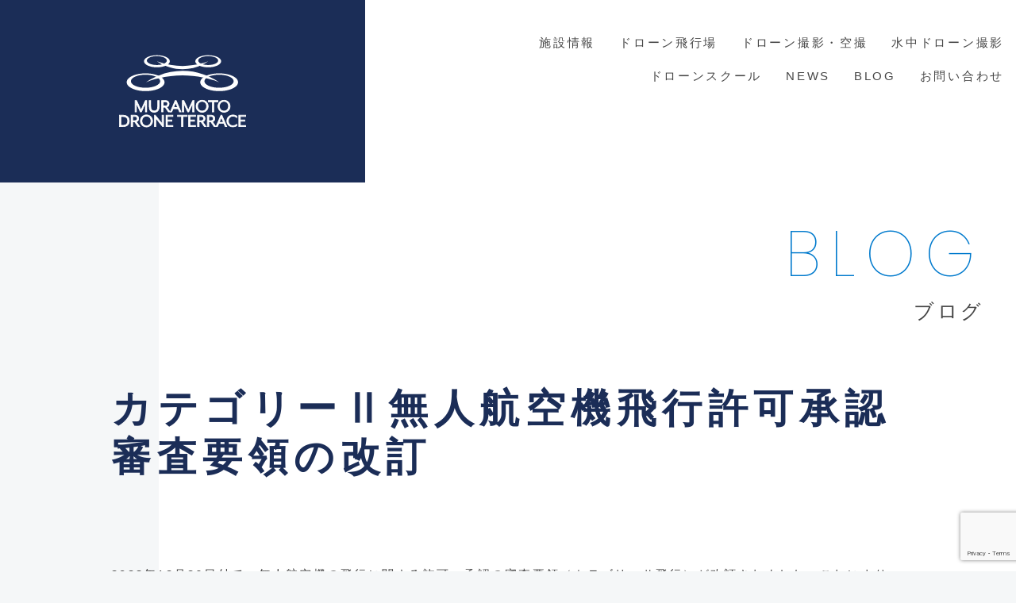

--- FILE ---
content_type: text/html; charset=UTF-8
request_url: https://drone-terrace.jp/blog/drone-level3-5/
body_size: 57872
content:
<!DOCTYPE html>
<html lang="ja">
<head prefix="og: http://ogp.me/ns#">
    <meta charset="UTF-8">
    <meta http-equiv="X-UA-Compatible" content="IE=edge">

    <meta name="format-detection" content="email=no,telephone=no,address=no">
    <meta name="viewport" content="width=device-width,initial-scale=1.0">


    <link rel="preconnect" href="https://fonts.googleapis.com">
    <link rel="preconnect" href="https://fonts.gstatic.com" crossorigin>
    <link href="https://fonts.googleapis.com/css2?family=Poppins:wght@100;400&display=swap" rel="stylesheet">
    
    <link rel="stylesheet" href="https://drone-terrace.jp/wp-content/themes/muramoto_drone/assets/css/style.css?id=c501e2524aed6a46fcf850b3fa42f2bc">
    <script src="https://drone-terrace.jp/wp-content/themes/muramoto_drone/assets/js/app.js?id=4e77e42ac698aea084770263b7be177a" defer></script>
    <meta name='robots' content='max-image-preview:large' />
<link rel='dns-prefetch' href='//www.google.com' />
<link rel="alternate" title="oEmbed (JSON)" type="application/json+oembed" href="https://drone-terrace.jp/wp-json/oembed/1.0/embed?url=https%3A%2F%2Fdrone-terrace.jp%2Fblog%2Fdrone-level3-5%2F" />
<link rel="alternate" title="oEmbed (XML)" type="text/xml+oembed" href="https://drone-terrace.jp/wp-json/oembed/1.0/embed?url=https%3A%2F%2Fdrone-terrace.jp%2Fblog%2Fdrone-level3-5%2F&#038;format=xml" />

<!-- SEO SIMPLE PACK 2.3.1 -->
<title>カテゴリーⅡ無人航空機飛行許可承認審査要領の改訂 ｜BLOG｜ムラモトドローンテラス</title>
<meta name="description" content="2023年12月26日付で、無人航空機の飛行に関する許可・承認の審査要領（カテゴリーⅡ飛行）が改訂されました。これにより、人口集中地区以外の目視外飛行において、2015年12月10日以来（2022年12月5日以降は明確に）不可とされていた、">
<meta name="keywords" content="ドローン,大阪,空撮,屋内飛行場,スクール,国家資格,ドローン導入,サポート,">
<link rel="canonical" href="https://drone-terrace.jp/blog/drone-level3-5/">
<meta property="og:locale" content="ja_JP">
<meta property="og:image" content="https://drone-terrace.jp/wp-content/uploads/2022/06/DSC1582.jpg">
<meta property="og:title" content="カテゴリーⅡ無人航空機飛行許可承認審査要領の改訂 ｜BLOG｜ムラモトドローンテラス">
<meta property="og:description" content="2023年12月26日付で、無人航空機の飛行に関する許可・承認の審査要領（カテゴリーⅡ飛行）が改訂されました。これにより、人口集中地区以外の目視外飛行において、2015年12月10日以来（2022年12月5日以降は明確に）不可とされていた、">
<meta property="og:url" content="https://drone-terrace.jp/blog/drone-level3-5/">
<meta property="og:site_name" content="ドローンテラス">
<meta property="og:type" content="article">
<meta name="twitter:card" content="summary_large_image">
<!-- Google Analytics (gtag.js) -->
<script async src="https://www.googletagmanager.com/gtag/js?id=G-G88K7ZT7K0"></script>
<script>
	window.dataLayer = window.dataLayer || [];
	function gtag(){dataLayer.push(arguments);}
	gtag("js", new Date());
	gtag("config", "G-G88K7ZT7K0");
</script>
<!-- / SEO SIMPLE PACK -->

<style id='wp-img-auto-sizes-contain-inline-css' type='text/css'>
img:is([sizes=auto i],[sizes^="auto," i]){contain-intrinsic-size:3000px 1500px}
/*# sourceURL=wp-img-auto-sizes-contain-inline-css */
</style>
<style id='wp-block-library-inline-css' type='text/css'>
:root{--wp-block-synced-color:#7a00df;--wp-block-synced-color--rgb:122,0,223;--wp-bound-block-color:var(--wp-block-synced-color);--wp-editor-canvas-background:#ddd;--wp-admin-theme-color:#007cba;--wp-admin-theme-color--rgb:0,124,186;--wp-admin-theme-color-darker-10:#006ba1;--wp-admin-theme-color-darker-10--rgb:0,107,160.5;--wp-admin-theme-color-darker-20:#005a87;--wp-admin-theme-color-darker-20--rgb:0,90,135;--wp-admin-border-width-focus:2px}@media (min-resolution:192dpi){:root{--wp-admin-border-width-focus:1.5px}}.wp-element-button{cursor:pointer}:root .has-very-light-gray-background-color{background-color:#eee}:root .has-very-dark-gray-background-color{background-color:#313131}:root .has-very-light-gray-color{color:#eee}:root .has-very-dark-gray-color{color:#313131}:root .has-vivid-green-cyan-to-vivid-cyan-blue-gradient-background{background:linear-gradient(135deg,#00d084,#0693e3)}:root .has-purple-crush-gradient-background{background:linear-gradient(135deg,#34e2e4,#4721fb 50%,#ab1dfe)}:root .has-hazy-dawn-gradient-background{background:linear-gradient(135deg,#faaca8,#dad0ec)}:root .has-subdued-olive-gradient-background{background:linear-gradient(135deg,#fafae1,#67a671)}:root .has-atomic-cream-gradient-background{background:linear-gradient(135deg,#fdd79a,#004a59)}:root .has-nightshade-gradient-background{background:linear-gradient(135deg,#330968,#31cdcf)}:root .has-midnight-gradient-background{background:linear-gradient(135deg,#020381,#2874fc)}:root{--wp--preset--font-size--normal:16px;--wp--preset--font-size--huge:42px}.has-regular-font-size{font-size:1em}.has-larger-font-size{font-size:2.625em}.has-normal-font-size{font-size:var(--wp--preset--font-size--normal)}.has-huge-font-size{font-size:var(--wp--preset--font-size--huge)}.has-text-align-center{text-align:center}.has-text-align-left{text-align:left}.has-text-align-right{text-align:right}.has-fit-text{white-space:nowrap!important}#end-resizable-editor-section{display:none}.aligncenter{clear:both}.items-justified-left{justify-content:flex-start}.items-justified-center{justify-content:center}.items-justified-right{justify-content:flex-end}.items-justified-space-between{justify-content:space-between}.screen-reader-text{border:0;clip-path:inset(50%);height:1px;margin:-1px;overflow:hidden;padding:0;position:absolute;width:1px;word-wrap:normal!important}.screen-reader-text:focus{background-color:#ddd;clip-path:none;color:#444;display:block;font-size:1em;height:auto;left:5px;line-height:normal;padding:15px 23px 14px;text-decoration:none;top:5px;width:auto;z-index:100000}html :where(.has-border-color){border-style:solid}html :where([style*=border-top-color]){border-top-style:solid}html :where([style*=border-right-color]){border-right-style:solid}html :where([style*=border-bottom-color]){border-bottom-style:solid}html :where([style*=border-left-color]){border-left-style:solid}html :where([style*=border-width]){border-style:solid}html :where([style*=border-top-width]){border-top-style:solid}html :where([style*=border-right-width]){border-right-style:solid}html :where([style*=border-bottom-width]){border-bottom-style:solid}html :where([style*=border-left-width]){border-left-style:solid}html :where(img[class*=wp-image-]){height:auto;max-width:100%}:where(figure){margin:0 0 1em}html :where(.is-position-sticky){--wp-admin--admin-bar--position-offset:var(--wp-admin--admin-bar--height,0px)}@media screen and (max-width:600px){html :where(.is-position-sticky){--wp-admin--admin-bar--position-offset:0px}}

/*# sourceURL=wp-block-library-inline-css */
</style><style id='wp-block-heading-inline-css' type='text/css'>
h1:where(.wp-block-heading).has-background,h2:where(.wp-block-heading).has-background,h3:where(.wp-block-heading).has-background,h4:where(.wp-block-heading).has-background,h5:where(.wp-block-heading).has-background,h6:where(.wp-block-heading).has-background{padding:1.25em 2.375em}h1.has-text-align-left[style*=writing-mode]:where([style*=vertical-lr]),h1.has-text-align-right[style*=writing-mode]:where([style*=vertical-rl]),h2.has-text-align-left[style*=writing-mode]:where([style*=vertical-lr]),h2.has-text-align-right[style*=writing-mode]:where([style*=vertical-rl]),h3.has-text-align-left[style*=writing-mode]:where([style*=vertical-lr]),h3.has-text-align-right[style*=writing-mode]:where([style*=vertical-rl]),h4.has-text-align-left[style*=writing-mode]:where([style*=vertical-lr]),h4.has-text-align-right[style*=writing-mode]:where([style*=vertical-rl]),h5.has-text-align-left[style*=writing-mode]:where([style*=vertical-lr]),h5.has-text-align-right[style*=writing-mode]:where([style*=vertical-rl]),h6.has-text-align-left[style*=writing-mode]:where([style*=vertical-lr]),h6.has-text-align-right[style*=writing-mode]:where([style*=vertical-rl]){rotate:180deg}
/*# sourceURL=https://drone-terrace.jp/wp-includes/blocks/heading/style.min.css */
</style>
<style id='wp-block-image-inline-css' type='text/css'>
.wp-block-image>a,.wp-block-image>figure>a{display:inline-block}.wp-block-image img{box-sizing:border-box;height:auto;max-width:100%;vertical-align:bottom}@media not (prefers-reduced-motion){.wp-block-image img.hide{visibility:hidden}.wp-block-image img.show{animation:show-content-image .4s}}.wp-block-image[style*=border-radius] img,.wp-block-image[style*=border-radius]>a{border-radius:inherit}.wp-block-image.has-custom-border img{box-sizing:border-box}.wp-block-image.aligncenter{text-align:center}.wp-block-image.alignfull>a,.wp-block-image.alignwide>a{width:100%}.wp-block-image.alignfull img,.wp-block-image.alignwide img{height:auto;width:100%}.wp-block-image .aligncenter,.wp-block-image .alignleft,.wp-block-image .alignright,.wp-block-image.aligncenter,.wp-block-image.alignleft,.wp-block-image.alignright{display:table}.wp-block-image .aligncenter>figcaption,.wp-block-image .alignleft>figcaption,.wp-block-image .alignright>figcaption,.wp-block-image.aligncenter>figcaption,.wp-block-image.alignleft>figcaption,.wp-block-image.alignright>figcaption{caption-side:bottom;display:table-caption}.wp-block-image .alignleft{float:left;margin:.5em 1em .5em 0}.wp-block-image .alignright{float:right;margin:.5em 0 .5em 1em}.wp-block-image .aligncenter{margin-left:auto;margin-right:auto}.wp-block-image :where(figcaption){margin-bottom:1em;margin-top:.5em}.wp-block-image.is-style-circle-mask img{border-radius:9999px}@supports ((-webkit-mask-image:none) or (mask-image:none)) or (-webkit-mask-image:none){.wp-block-image.is-style-circle-mask img{border-radius:0;-webkit-mask-image:url('data:image/svg+xml;utf8,<svg viewBox="0 0 100 100" xmlns="http://www.w3.org/2000/svg"><circle cx="50" cy="50" r="50"/></svg>');mask-image:url('data:image/svg+xml;utf8,<svg viewBox="0 0 100 100" xmlns="http://www.w3.org/2000/svg"><circle cx="50" cy="50" r="50"/></svg>');mask-mode:alpha;-webkit-mask-position:center;mask-position:center;-webkit-mask-repeat:no-repeat;mask-repeat:no-repeat;-webkit-mask-size:contain;mask-size:contain}}:root :where(.wp-block-image.is-style-rounded img,.wp-block-image .is-style-rounded img){border-radius:9999px}.wp-block-image figure{margin:0}.wp-lightbox-container{display:flex;flex-direction:column;position:relative}.wp-lightbox-container img{cursor:zoom-in}.wp-lightbox-container img:hover+button{opacity:1}.wp-lightbox-container button{align-items:center;backdrop-filter:blur(16px) saturate(180%);background-color:#5a5a5a40;border:none;border-radius:4px;cursor:zoom-in;display:flex;height:20px;justify-content:center;opacity:0;padding:0;position:absolute;right:16px;text-align:center;top:16px;width:20px;z-index:100}@media not (prefers-reduced-motion){.wp-lightbox-container button{transition:opacity .2s ease}}.wp-lightbox-container button:focus-visible{outline:3px auto #5a5a5a40;outline:3px auto -webkit-focus-ring-color;outline-offset:3px}.wp-lightbox-container button:hover{cursor:pointer;opacity:1}.wp-lightbox-container button:focus{opacity:1}.wp-lightbox-container button:focus,.wp-lightbox-container button:hover,.wp-lightbox-container button:not(:hover):not(:active):not(.has-background){background-color:#5a5a5a40;border:none}.wp-lightbox-overlay{box-sizing:border-box;cursor:zoom-out;height:100vh;left:0;overflow:hidden;position:fixed;top:0;visibility:hidden;width:100%;z-index:100000}.wp-lightbox-overlay .close-button{align-items:center;cursor:pointer;display:flex;justify-content:center;min-height:40px;min-width:40px;padding:0;position:absolute;right:calc(env(safe-area-inset-right) + 16px);top:calc(env(safe-area-inset-top) + 16px);z-index:5000000}.wp-lightbox-overlay .close-button:focus,.wp-lightbox-overlay .close-button:hover,.wp-lightbox-overlay .close-button:not(:hover):not(:active):not(.has-background){background:none;border:none}.wp-lightbox-overlay .lightbox-image-container{height:var(--wp--lightbox-container-height);left:50%;overflow:hidden;position:absolute;top:50%;transform:translate(-50%,-50%);transform-origin:top left;width:var(--wp--lightbox-container-width);z-index:9999999999}.wp-lightbox-overlay .wp-block-image{align-items:center;box-sizing:border-box;display:flex;height:100%;justify-content:center;margin:0;position:relative;transform-origin:0 0;width:100%;z-index:3000000}.wp-lightbox-overlay .wp-block-image img{height:var(--wp--lightbox-image-height);min-height:var(--wp--lightbox-image-height);min-width:var(--wp--lightbox-image-width);width:var(--wp--lightbox-image-width)}.wp-lightbox-overlay .wp-block-image figcaption{display:none}.wp-lightbox-overlay button{background:none;border:none}.wp-lightbox-overlay .scrim{background-color:#fff;height:100%;opacity:.9;position:absolute;width:100%;z-index:2000000}.wp-lightbox-overlay.active{visibility:visible}@media not (prefers-reduced-motion){.wp-lightbox-overlay.active{animation:turn-on-visibility .25s both}.wp-lightbox-overlay.active img{animation:turn-on-visibility .35s both}.wp-lightbox-overlay.show-closing-animation:not(.active){animation:turn-off-visibility .35s both}.wp-lightbox-overlay.show-closing-animation:not(.active) img{animation:turn-off-visibility .25s both}.wp-lightbox-overlay.zoom.active{animation:none;opacity:1;visibility:visible}.wp-lightbox-overlay.zoom.active .lightbox-image-container{animation:lightbox-zoom-in .4s}.wp-lightbox-overlay.zoom.active .lightbox-image-container img{animation:none}.wp-lightbox-overlay.zoom.active .scrim{animation:turn-on-visibility .4s forwards}.wp-lightbox-overlay.zoom.show-closing-animation:not(.active){animation:none}.wp-lightbox-overlay.zoom.show-closing-animation:not(.active) .lightbox-image-container{animation:lightbox-zoom-out .4s}.wp-lightbox-overlay.zoom.show-closing-animation:not(.active) .lightbox-image-container img{animation:none}.wp-lightbox-overlay.zoom.show-closing-animation:not(.active) .scrim{animation:turn-off-visibility .4s forwards}}@keyframes show-content-image{0%{visibility:hidden}99%{visibility:hidden}to{visibility:visible}}@keyframes turn-on-visibility{0%{opacity:0}to{opacity:1}}@keyframes turn-off-visibility{0%{opacity:1;visibility:visible}99%{opacity:0;visibility:visible}to{opacity:0;visibility:hidden}}@keyframes lightbox-zoom-in{0%{transform:translate(calc((-100vw + var(--wp--lightbox-scrollbar-width))/2 + var(--wp--lightbox-initial-left-position)),calc(-50vh + var(--wp--lightbox-initial-top-position))) scale(var(--wp--lightbox-scale))}to{transform:translate(-50%,-50%) scale(1)}}@keyframes lightbox-zoom-out{0%{transform:translate(-50%,-50%) scale(1);visibility:visible}99%{visibility:visible}to{transform:translate(calc((-100vw + var(--wp--lightbox-scrollbar-width))/2 + var(--wp--lightbox-initial-left-position)),calc(-50vh + var(--wp--lightbox-initial-top-position))) scale(var(--wp--lightbox-scale));visibility:hidden}}
/*# sourceURL=https://drone-terrace.jp/wp-includes/blocks/image/style.min.css */
</style>
<style id='wp-block-list-inline-css' type='text/css'>
ol,ul{box-sizing:border-box}:root :where(.wp-block-list.has-background){padding:1.25em 2.375em}
/*# sourceURL=https://drone-terrace.jp/wp-includes/blocks/list/style.min.css */
</style>
<style id='wp-block-columns-inline-css' type='text/css'>
.wp-block-columns{box-sizing:border-box;display:flex;flex-wrap:wrap!important}@media (min-width:782px){.wp-block-columns{flex-wrap:nowrap!important}}.wp-block-columns{align-items:normal!important}.wp-block-columns.are-vertically-aligned-top{align-items:flex-start}.wp-block-columns.are-vertically-aligned-center{align-items:center}.wp-block-columns.are-vertically-aligned-bottom{align-items:flex-end}@media (max-width:781px){.wp-block-columns:not(.is-not-stacked-on-mobile)>.wp-block-column{flex-basis:100%!important}}@media (min-width:782px){.wp-block-columns:not(.is-not-stacked-on-mobile)>.wp-block-column{flex-basis:0;flex-grow:1}.wp-block-columns:not(.is-not-stacked-on-mobile)>.wp-block-column[style*=flex-basis]{flex-grow:0}}.wp-block-columns.is-not-stacked-on-mobile{flex-wrap:nowrap!important}.wp-block-columns.is-not-stacked-on-mobile>.wp-block-column{flex-basis:0;flex-grow:1}.wp-block-columns.is-not-stacked-on-mobile>.wp-block-column[style*=flex-basis]{flex-grow:0}:where(.wp-block-columns){margin-bottom:1.75em}:where(.wp-block-columns.has-background){padding:1.25em 2.375em}.wp-block-column{flex-grow:1;min-width:0;overflow-wrap:break-word;word-break:break-word}.wp-block-column.is-vertically-aligned-top{align-self:flex-start}.wp-block-column.is-vertically-aligned-center{align-self:center}.wp-block-column.is-vertically-aligned-bottom{align-self:flex-end}.wp-block-column.is-vertically-aligned-stretch{align-self:stretch}.wp-block-column.is-vertically-aligned-bottom,.wp-block-column.is-vertically-aligned-center,.wp-block-column.is-vertically-aligned-top{width:100%}
/*# sourceURL=https://drone-terrace.jp/wp-includes/blocks/columns/style.min.css */
</style>
<style id='wp-block-embed-inline-css' type='text/css'>
.wp-block-embed.alignleft,.wp-block-embed.alignright,.wp-block[data-align=left]>[data-type="core/embed"],.wp-block[data-align=right]>[data-type="core/embed"]{max-width:360px;width:100%}.wp-block-embed.alignleft .wp-block-embed__wrapper,.wp-block-embed.alignright .wp-block-embed__wrapper,.wp-block[data-align=left]>[data-type="core/embed"] .wp-block-embed__wrapper,.wp-block[data-align=right]>[data-type="core/embed"] .wp-block-embed__wrapper{min-width:280px}.wp-block-cover .wp-block-embed{min-height:240px;min-width:320px}.wp-block-embed{overflow-wrap:break-word}.wp-block-embed :where(figcaption){margin-bottom:1em;margin-top:.5em}.wp-block-embed iframe{max-width:100%}.wp-block-embed__wrapper{position:relative}.wp-embed-responsive .wp-has-aspect-ratio .wp-block-embed__wrapper:before{content:"";display:block;padding-top:50%}.wp-embed-responsive .wp-has-aspect-ratio iframe{bottom:0;height:100%;left:0;position:absolute;right:0;top:0;width:100%}.wp-embed-responsive .wp-embed-aspect-21-9 .wp-block-embed__wrapper:before{padding-top:42.85%}.wp-embed-responsive .wp-embed-aspect-18-9 .wp-block-embed__wrapper:before{padding-top:50%}.wp-embed-responsive .wp-embed-aspect-16-9 .wp-block-embed__wrapper:before{padding-top:56.25%}.wp-embed-responsive .wp-embed-aspect-4-3 .wp-block-embed__wrapper:before{padding-top:75%}.wp-embed-responsive .wp-embed-aspect-1-1 .wp-block-embed__wrapper:before{padding-top:100%}.wp-embed-responsive .wp-embed-aspect-9-16 .wp-block-embed__wrapper:before{padding-top:177.77%}.wp-embed-responsive .wp-embed-aspect-1-2 .wp-block-embed__wrapper:before{padding-top:200%}
/*# sourceURL=https://drone-terrace.jp/wp-includes/blocks/embed/style.min.css */
</style>
<style id='wp-block-paragraph-inline-css' type='text/css'>
.is-small-text{font-size:.875em}.is-regular-text{font-size:1em}.is-large-text{font-size:2.25em}.is-larger-text{font-size:3em}.has-drop-cap:not(:focus):first-letter{float:left;font-size:8.4em;font-style:normal;font-weight:100;line-height:.68;margin:.05em .1em 0 0;text-transform:uppercase}body.rtl .has-drop-cap:not(:focus):first-letter{float:none;margin-left:.1em}p.has-drop-cap.has-background{overflow:hidden}:root :where(p.has-background){padding:1.25em 2.375em}:where(p.has-text-color:not(.has-link-color)) a{color:inherit}p.has-text-align-left[style*="writing-mode:vertical-lr"],p.has-text-align-right[style*="writing-mode:vertical-rl"]{rotate:180deg}
/*# sourceURL=https://drone-terrace.jp/wp-includes/blocks/paragraph/style.min.css */
</style>
<style id='wp-block-spacer-inline-css' type='text/css'>
.wp-block-spacer{clear:both}
/*# sourceURL=https://drone-terrace.jp/wp-includes/blocks/spacer/style.min.css */
</style>
<style id='global-styles-inline-css' type='text/css'>
:root{--wp--preset--aspect-ratio--square: 1;--wp--preset--aspect-ratio--4-3: 4/3;--wp--preset--aspect-ratio--3-4: 3/4;--wp--preset--aspect-ratio--3-2: 3/2;--wp--preset--aspect-ratio--2-3: 2/3;--wp--preset--aspect-ratio--16-9: 16/9;--wp--preset--aspect-ratio--9-16: 9/16;--wp--preset--color--black: #000000;--wp--preset--color--cyan-bluish-gray: #abb8c3;--wp--preset--color--white: #ffffff;--wp--preset--color--pale-pink: #f78da7;--wp--preset--color--vivid-red: #cf2e2e;--wp--preset--color--luminous-vivid-orange: #ff6900;--wp--preset--color--luminous-vivid-amber: #fcb900;--wp--preset--color--light-green-cyan: #7bdcb5;--wp--preset--color--vivid-green-cyan: #00d084;--wp--preset--color--pale-cyan-blue: #8ed1fc;--wp--preset--color--vivid-cyan-blue: #0693e3;--wp--preset--color--vivid-purple: #9b51e0;--wp--preset--gradient--vivid-cyan-blue-to-vivid-purple: linear-gradient(135deg,rgb(6,147,227) 0%,rgb(155,81,224) 100%);--wp--preset--gradient--light-green-cyan-to-vivid-green-cyan: linear-gradient(135deg,rgb(122,220,180) 0%,rgb(0,208,130) 100%);--wp--preset--gradient--luminous-vivid-amber-to-luminous-vivid-orange: linear-gradient(135deg,rgb(252,185,0) 0%,rgb(255,105,0) 100%);--wp--preset--gradient--luminous-vivid-orange-to-vivid-red: linear-gradient(135deg,rgb(255,105,0) 0%,rgb(207,46,46) 100%);--wp--preset--gradient--very-light-gray-to-cyan-bluish-gray: linear-gradient(135deg,rgb(238,238,238) 0%,rgb(169,184,195) 100%);--wp--preset--gradient--cool-to-warm-spectrum: linear-gradient(135deg,rgb(74,234,220) 0%,rgb(151,120,209) 20%,rgb(207,42,186) 40%,rgb(238,44,130) 60%,rgb(251,105,98) 80%,rgb(254,248,76) 100%);--wp--preset--gradient--blush-light-purple: linear-gradient(135deg,rgb(255,206,236) 0%,rgb(152,150,240) 100%);--wp--preset--gradient--blush-bordeaux: linear-gradient(135deg,rgb(254,205,165) 0%,rgb(254,45,45) 50%,rgb(107,0,62) 100%);--wp--preset--gradient--luminous-dusk: linear-gradient(135deg,rgb(255,203,112) 0%,rgb(199,81,192) 50%,rgb(65,88,208) 100%);--wp--preset--gradient--pale-ocean: linear-gradient(135deg,rgb(255,245,203) 0%,rgb(182,227,212) 50%,rgb(51,167,181) 100%);--wp--preset--gradient--electric-grass: linear-gradient(135deg,rgb(202,248,128) 0%,rgb(113,206,126) 100%);--wp--preset--gradient--midnight: linear-gradient(135deg,rgb(2,3,129) 0%,rgb(40,116,252) 100%);--wp--preset--font-size--small: 13px;--wp--preset--font-size--medium: 20px;--wp--preset--font-size--large: 36px;--wp--preset--font-size--x-large: 42px;--wp--preset--spacing--20: 0.44rem;--wp--preset--spacing--30: 0.67rem;--wp--preset--spacing--40: 1rem;--wp--preset--spacing--50: 1.5rem;--wp--preset--spacing--60: 2.25rem;--wp--preset--spacing--70: 3.38rem;--wp--preset--spacing--80: 5.06rem;--wp--preset--shadow--natural: 6px 6px 9px rgba(0, 0, 0, 0.2);--wp--preset--shadow--deep: 12px 12px 50px rgba(0, 0, 0, 0.4);--wp--preset--shadow--sharp: 6px 6px 0px rgba(0, 0, 0, 0.2);--wp--preset--shadow--outlined: 6px 6px 0px -3px rgb(255, 255, 255), 6px 6px rgb(0, 0, 0);--wp--preset--shadow--crisp: 6px 6px 0px rgb(0, 0, 0);}:where(.is-layout-flex){gap: 0.5em;}:where(.is-layout-grid){gap: 0.5em;}body .is-layout-flex{display: flex;}.is-layout-flex{flex-wrap: wrap;align-items: center;}.is-layout-flex > :is(*, div){margin: 0;}body .is-layout-grid{display: grid;}.is-layout-grid > :is(*, div){margin: 0;}:where(.wp-block-columns.is-layout-flex){gap: 2em;}:where(.wp-block-columns.is-layout-grid){gap: 2em;}:where(.wp-block-post-template.is-layout-flex){gap: 1.25em;}:where(.wp-block-post-template.is-layout-grid){gap: 1.25em;}.has-black-color{color: var(--wp--preset--color--black) !important;}.has-cyan-bluish-gray-color{color: var(--wp--preset--color--cyan-bluish-gray) !important;}.has-white-color{color: var(--wp--preset--color--white) !important;}.has-pale-pink-color{color: var(--wp--preset--color--pale-pink) !important;}.has-vivid-red-color{color: var(--wp--preset--color--vivid-red) !important;}.has-luminous-vivid-orange-color{color: var(--wp--preset--color--luminous-vivid-orange) !important;}.has-luminous-vivid-amber-color{color: var(--wp--preset--color--luminous-vivid-amber) !important;}.has-light-green-cyan-color{color: var(--wp--preset--color--light-green-cyan) !important;}.has-vivid-green-cyan-color{color: var(--wp--preset--color--vivid-green-cyan) !important;}.has-pale-cyan-blue-color{color: var(--wp--preset--color--pale-cyan-blue) !important;}.has-vivid-cyan-blue-color{color: var(--wp--preset--color--vivid-cyan-blue) !important;}.has-vivid-purple-color{color: var(--wp--preset--color--vivid-purple) !important;}.has-black-background-color{background-color: var(--wp--preset--color--black) !important;}.has-cyan-bluish-gray-background-color{background-color: var(--wp--preset--color--cyan-bluish-gray) !important;}.has-white-background-color{background-color: var(--wp--preset--color--white) !important;}.has-pale-pink-background-color{background-color: var(--wp--preset--color--pale-pink) !important;}.has-vivid-red-background-color{background-color: var(--wp--preset--color--vivid-red) !important;}.has-luminous-vivid-orange-background-color{background-color: var(--wp--preset--color--luminous-vivid-orange) !important;}.has-luminous-vivid-amber-background-color{background-color: var(--wp--preset--color--luminous-vivid-amber) !important;}.has-light-green-cyan-background-color{background-color: var(--wp--preset--color--light-green-cyan) !important;}.has-vivid-green-cyan-background-color{background-color: var(--wp--preset--color--vivid-green-cyan) !important;}.has-pale-cyan-blue-background-color{background-color: var(--wp--preset--color--pale-cyan-blue) !important;}.has-vivid-cyan-blue-background-color{background-color: var(--wp--preset--color--vivid-cyan-blue) !important;}.has-vivid-purple-background-color{background-color: var(--wp--preset--color--vivid-purple) !important;}.has-black-border-color{border-color: var(--wp--preset--color--black) !important;}.has-cyan-bluish-gray-border-color{border-color: var(--wp--preset--color--cyan-bluish-gray) !important;}.has-white-border-color{border-color: var(--wp--preset--color--white) !important;}.has-pale-pink-border-color{border-color: var(--wp--preset--color--pale-pink) !important;}.has-vivid-red-border-color{border-color: var(--wp--preset--color--vivid-red) !important;}.has-luminous-vivid-orange-border-color{border-color: var(--wp--preset--color--luminous-vivid-orange) !important;}.has-luminous-vivid-amber-border-color{border-color: var(--wp--preset--color--luminous-vivid-amber) !important;}.has-light-green-cyan-border-color{border-color: var(--wp--preset--color--light-green-cyan) !important;}.has-vivid-green-cyan-border-color{border-color: var(--wp--preset--color--vivid-green-cyan) !important;}.has-pale-cyan-blue-border-color{border-color: var(--wp--preset--color--pale-cyan-blue) !important;}.has-vivid-cyan-blue-border-color{border-color: var(--wp--preset--color--vivid-cyan-blue) !important;}.has-vivid-purple-border-color{border-color: var(--wp--preset--color--vivid-purple) !important;}.has-vivid-cyan-blue-to-vivid-purple-gradient-background{background: var(--wp--preset--gradient--vivid-cyan-blue-to-vivid-purple) !important;}.has-light-green-cyan-to-vivid-green-cyan-gradient-background{background: var(--wp--preset--gradient--light-green-cyan-to-vivid-green-cyan) !important;}.has-luminous-vivid-amber-to-luminous-vivid-orange-gradient-background{background: var(--wp--preset--gradient--luminous-vivid-amber-to-luminous-vivid-orange) !important;}.has-luminous-vivid-orange-to-vivid-red-gradient-background{background: var(--wp--preset--gradient--luminous-vivid-orange-to-vivid-red) !important;}.has-very-light-gray-to-cyan-bluish-gray-gradient-background{background: var(--wp--preset--gradient--very-light-gray-to-cyan-bluish-gray) !important;}.has-cool-to-warm-spectrum-gradient-background{background: var(--wp--preset--gradient--cool-to-warm-spectrum) !important;}.has-blush-light-purple-gradient-background{background: var(--wp--preset--gradient--blush-light-purple) !important;}.has-blush-bordeaux-gradient-background{background: var(--wp--preset--gradient--blush-bordeaux) !important;}.has-luminous-dusk-gradient-background{background: var(--wp--preset--gradient--luminous-dusk) !important;}.has-pale-ocean-gradient-background{background: var(--wp--preset--gradient--pale-ocean) !important;}.has-electric-grass-gradient-background{background: var(--wp--preset--gradient--electric-grass) !important;}.has-midnight-gradient-background{background: var(--wp--preset--gradient--midnight) !important;}.has-small-font-size{font-size: var(--wp--preset--font-size--small) !important;}.has-medium-font-size{font-size: var(--wp--preset--font-size--medium) !important;}.has-large-font-size{font-size: var(--wp--preset--font-size--large) !important;}.has-x-large-font-size{font-size: var(--wp--preset--font-size--x-large) !important;}
:where(.wp-block-columns.is-layout-flex){gap: 2em;}:where(.wp-block-columns.is-layout-grid){gap: 2em;}
/*# sourceURL=global-styles-inline-css */
</style>
<style id='core-block-supports-inline-css' type='text/css'>
.wp-elements-9251e8361515ee8ea4cf01f892694f34 a:where(:not(.wp-element-button)){color:var(--wp--preset--color--vivid-red);}.wp-container-core-columns-is-layout-9d6595d7{flex-wrap:nowrap;}
/*# sourceURL=core-block-supports-inline-css */
</style>

<style id='classic-theme-styles-inline-css' type='text/css'>
/*! This file is auto-generated */
.wp-block-button__link{color:#fff;background-color:#32373c;border-radius:9999px;box-shadow:none;text-decoration:none;padding:calc(.667em + 2px) calc(1.333em + 2px);font-size:1.125em}.wp-block-file__button{background:#32373c;color:#fff;text-decoration:none}
/*# sourceURL=/wp-includes/css/classic-themes.min.css */
</style>
<link rel='stylesheet' id='contact-form-7-css' href='https://drone-terrace.jp/wp-content/plugins/contact-form-7/includes/css/styles.css?ver=5.5.6.1' type='text/css' media='all' />
<link rel="https://api.w.org/" href="https://drone-terrace.jp/wp-json/" /><link rel="alternate" title="JSON" type="application/json" href="https://drone-terrace.jp/wp-json/wp/v2/blog/579" /><link rel='shortlink' href='https://drone-terrace.jp/?p=579' />
    </head>
<body class="p-post">
<svg style="display:none !important;">
    <defs>
        <symbol viewBox="0 0 23 18" id="ExLink" fill="currentColor">
            <polygon points="18 17 1 17 1 5 4 5 4 4 0 4 0 4 0 5 0 17 0 18 1 18 18 18 19 18 19 17 19 14 18 14 18 17"/>
            <path d="M23,0H7V11H23V0h0Zm-1,10H8V1h14V10Z"/>
        </symbol>
    </defs>
</svg><header>
<div class="g-header-main">
    <div class="g-header-main__layout">
        <div class="g-header-main__left">
            <div class="g-header-main__logo">
                <a href="https://drone-terrace.jp">
                    <img class="__white" src="https://drone-terrace.jp/wp-content/themes/muramoto_drone/assets/img/logo-white.svg" alt="MURAMOTO DRONE TERRACE">
                    <img class="__blue" src="https://drone-terrace.jp/wp-content/themes/muramoto_drone/assets/img/logo-blue.svg" alt="MURAMOTO DRONE TERRACE">
                </a>
            </div>
        </div>
        <div class="g-header-main__right">
            <nav class="g-header-navi">
                <ul>
                    <li><a href="https://drone-terrace.jp/about">施設情報</a></li>
                    <li><a href="https://drone-terrace.jp/airfield">ドローン飛行場</a></li>
                    <li><a href="https://drone-terrace.jp/flight">ドローン撮影・空撮</a></li>
                    <li><a href="https://drone-terrace.jp/diving">水中ドローン撮影</a></li>
                    <li><a href="https://school.drone-terrace.jp">ドローンスクール</a></li>
                    <li><a href="https://drone-terrace.jp/news">NEWS</a></li>
                    <li><a href="https://drone-terrace.jp/blog">BLOG</a></li>
                    <li><a href="https://drone-terrace.jp/contact">お問い合わせ</a></li>
                </ul>
            </nav>
            <div class="o-naviButton"><span></span><span></span></div>
        </div>
    </div>
</div>
<div class="l-headerSpacer"></div>
<div class="g-menu-bg"></div>
<div class="g-menu-main">
    <div class="g-menu-main__inner">
        <div class="g-menu-main__inner-navi">
            <nav class="o-sitemapNnavi o-sitemapNnavi---whited">
                <ul>
                    <li><a href="https://drone-terrace.jp">TOP</a></li>
                    <li><a href="https://drone-terrace.jp/about">施設情報</a></li>
                    <li><a href="https://drone-terrace.jp/airfield">ドローン飛行場</a></li>
                    <li>
                        <a href="https://drone-terrace.jp/flight">ドローン撮影・空撮</a>
                        <ul>
                            <li><a href="https://drone-terrace.jp/flight/shooting">ドローン映像撮影</a></li>
                            <li><a href="https://drone-terrace.jp/flight/inspection">ドローン点検・調査</a></li>
                        </ul>
                    </li>
                    <li><a href="https://drone-terrace.jp/diving">水中ドローン撮影</a></li>
                    <li><a href="https://drone-terrace.jp/news">NEWS</a></li>
                    <li><a href="https://drone-terrace.jp/blog">BLOG</a></li>
                    <li><a href="https://drone-terrace.jp/contact">お問い合わせ</a></li>
                </ul>
            </nav>
        </div>
        <div class="g-menu-main__inner-footing">
            <a href="https://school.drone-terrace.jp" class="g-menu-button">
                ドローンスクール
                <svg width="23" height="18" class="__icon"><use xlink:href="#ExLink"></use></svg>
            </a>
        </div>
    </div>
</div>
</header>
<div class="g-page-bg">

<div class="l-wrap">
    <div class="p-post__header">
        <div class="l-1400-container">
            <div class="t-page-contentPlate">
                <div class="t-page-contentPlate__heading-pc">
                    <h2 class="o-sectionTitleWithText" data-text="ブログ">
                        BLOG                    </h2>
                </div>
                <div class="t-page-contentPlate__heading-sp">
                    <div class="__vertical">
                        <div class="o-sectionTitle">
                            BLOG                        </div>
                    </div>
                    <div class="o-subTitle">
                        <span>ブログ</span>
                    </div>
                </div>
            </div>
        </div>
    </div>
    <div class="p-post__entry">
        <div class="l-1200-container lg:px-[100px]">
            <div class="m-entry">
                <h1 class="data-budoux">カテゴリーⅡ無人航空機飛行許可承認審査要領の改訂 </h1>
                <div class="m-entry__body">

                    
<p> 2023年12月26日付で、<a href="https://www.mlit.go.jp/common/001521484.pdf" data-type="link" data-id="https://www.mlit.go.jp/common/001521484.pdf">無人航空機の飛行に関する許可・承認の審査要領（カテゴリーⅡ飛行）</a>が改訂されました。これにより、人口集中地区以外の目視外飛行において、2015年12月10日以来（2022年12月5日以降は明確に）不可とされていた、一時的な道路上空の通過が可能になります。久しぶりに本当の意味での「改正」が行われたという印象です。</p>



<p> 従来のカテゴリⅡ・目視外飛行における飛行の承認では飛行区域の立入管理措置として、補助者の配置、ドローンの飛行区域である旨を伝える看板の設置、道路横断前の一時停止等・・・、何のためにドローンを使って作業をしているのか分からなくなるような追加基準がありました（法律条文に書かず、禁止された行為の許可を出すための追加基準として設定して、監督省庁に裁量を持たせているので余計にタチが悪い）。これが、一定の基準を満たすと従来の立入管理措置を撤廃するという改正です。</p>



<figure class="wp-block-image size-large"><img fetchpriority="high" decoding="async" width="1024" height="496" src="https://drone-terrace.jp/wp-content/uploads/2023/12/372ff80e169436a9426ec12bd0dd6444-1024x496.png" alt="" class="wp-image-580" srcset="https://drone-terrace.jp/wp-content/uploads/2023/12/372ff80e169436a9426ec12bd0dd6444-1024x496.png 1024w, https://drone-terrace.jp/wp-content/uploads/2023/12/372ff80e169436a9426ec12bd0dd6444-768x372.png 768w, https://drone-terrace.jp/wp-content/uploads/2023/12/372ff80e169436a9426ec12bd0dd6444-1536x745.png 1536w, https://drone-terrace.jp/wp-content/uploads/2023/12/372ff80e169436a9426ec12bd0dd6444-2048x993.png 2048w" sizes="(max-width: 1024px) 100vw, 1024px" /><figcaption class="wp-element-caption">出添：国土交通省HPより</figcaption></figure>



<p><a href="https://www.mlit.go.jp/koku/content/001715059.pdf" data-type="link" data-id="https://www.mlit.go.jp/koku/content/001715059.pdf">レベル3.5飛行について</a></p>



<p> なお、第三者の往来が無い状態にある道路の他にも軌道（線路）や航路も同様の扱いになるとのことですが、線路については軌道敷の土地管理者が鉄道事業者であることから、手続き的には従来と大きくは変りません。海上航路につては港則法・海上交通安全法で定められた場所が対象になります（チャートに載っています）。海上保安庁より、航路上空の無人航空機の飛行については、航行する船舶の往来を妨害しなければOK（何かあれば往来妨害罪で刑事訴追できる）という通達がすでに出ているので、あくまで「道路上の通過」に拠る部分がメインです。</p>



<div style="height:50px" aria-hidden="true" class="wp-block-spacer"></div>



<h2 class="wp-block-heading">パブコメの結果も公開</h2>



<figure class="wp-block-embed is-type-wp-embed"><div class="wp-block-embed__wrapper">
<blockquote class="wp-embedded-content" data-secret="5AOhaFYF4e"><a href="https://drone-terrace.jp/news/%e3%83%87%e3%83%95%e3%83%ac%e5%ae%8c%e5%85%a8%e8%84%b1%e5%8d%b4%e3%81%ae%e3%81%9f%e3%82%81%e3%81%ae%e7%b7%8f%e5%90%88%e7%b5%8c%e6%b8%88%e5%af%be%e7%ad%96%ef%bc%9a%e3%80%8c%e3%83%89%e3%83%ad%e3%83%bc/">【国交省HPより】デフレ完全脱却のための総合経済対策：「ドローンの飛行申請の審査期間短縮及び目視外飛行の拡大」について</a></blockquote><iframe class="wp-embedded-content" sandbox="allow-scripts" security="restricted" style="position: absolute; clip: rect(1px, 1px, 1px, 1px);" title="&#8220;【国交省HPより】デフレ完全脱却のための総合経済対策：「ドローンの飛行申請の審査期間短縮及び目視外飛行の拡大」について&#8221; &#8212; ドローンテラス" src="https://drone-terrace.jp/news/%e3%83%87%e3%83%95%e3%83%ac%e5%ae%8c%e5%85%a8%e8%84%b1%e5%8d%b4%e3%81%ae%e3%81%9f%e3%82%81%e3%81%ae%e7%b7%8f%e5%90%88%e7%b5%8c%e6%b8%88%e5%af%be%e7%ad%96%ef%bc%9a%e3%80%8c%e3%83%89%e3%83%ad%e3%83%bc/embed/#?secret=BDsQA4xKmf#?secret=5AOhaFYF4e" data-secret="5AOhaFYF4e" width="500" height="282" frameborder="0" marginwidth="0" marginheight="0" scrolling="no"></iframe>
</div></figure>



<p> 先日News頁でお伝えした、パブリックコメントの結果も公開されています。</p>



<p><a href="https://public-comment.e-gov.go.jp/servlet/Public?CLASSNAME=PCM1040&amp;id=155231237&amp;Mode=1">無人航空機の飛行に関する許可・承認の審査要領等の一部改正案に関する意見（パブリックコメント）募集の結果について</a></p>



<p> 内容を見ていると、ドローンユーザーの属性がこの２年ほどで大きく変わってしまった印象を受けます。恐らく2015年以前からドローンを使った事業を行なっている層は、完全にマイノリティになってしまったことがわかる内容のパブコメになっていました。そして一番絶望的なのが、無人航空機の定義を国際基準と合わせる（100g以上を250g以上に改正する）ことを求める意見があったものの、サクッと否定されているためドローン利活用の場を広げるという意味では、やっぱり厳しい環境が続くという事実は変えられない気がします。</p>



<p> しかし、こと目視外飛行に関しては、2015年末の法規制施行後も飛行承認の審査基準の改訂や法改正によって、比較的頻繁に規制緩和と強化が行われ続けている飛行形態ではあります。実際に、レベル１〜４の飛行用途で言われている目視外飛行と、航空法規による目視外飛行では「目視外」のニュアンスが異なります。これが、何を以って目視外か否かを判断するのに誤解を招いている節が見受けられます。ちなみに、レベル１〜４の飛行用途で言われている目視外とは、飛行に関わる全人員の誰か１人の監視下にある状態のことを指しており、航空法機による目視外は、飛行中のドローンを操縦者の直接目視による監視下にある状態のことを指しています。</p>



<div style="height:50px" aria-hidden="true" class="wp-block-spacer"></div>



<h2 class="wp-block-heading">レベル3.5の承認が取れる条件</h2>



<p> ちなみに、レベル3.5に準じたカテゴリⅡの承認を得るにはいくつか条件があります。</p>



<ul class="wp-block-list">
<li>機載カメラと地上に設置するモニター等の設備により、進行方向の飛行経路の直下及びその周辺に第三者の立入がないことを確認できること。</li>



<li>操縦者として登記される者は、<em>目視内飛行の限定が解除された２等以上の無人航空機操縦者技能証明を有していること</em>。</li>



<li>移動車両等との接触や交通障害等の不測の事態に備え、十分な補償が可能な第三者賠償責任保険に加入していること</li>
</ul>



<p>これらを満たした状態で申請を行うと、レベル3.5に当たる目視外飛行の承認が得られます。飛行の実施に際し作成が必要な資料としては、</p>



<ul class="wp-block-list">
<li>飛行に際し想定されるリスクを十分に考慮の上、安全な飛行が可能となる運航条件等を設定した資料</li>



<li>無人航空機の機能・性能及び飛行形態に応じた追加基準に関する基準適合状況を示せる資料</li>



<li>操縦者に係る飛行形態に応じた追加基準への適合性について、過去の飛行実績又は訓練実績等を記載した資料</li>



<li>飛行範囲及びその外周から製造者等が保証した落下距離の範囲内を立入管理区画として地図上に示した資料</li>



<li>想定される運用により、十分な飛行実績（機体の初期故障期間を超えたもの）を有することを示せる資料</li>
</ul>



<p>が挙げられます。</p>



<div style="height:50px" aria-hidden="true" class="wp-block-spacer"></div>



<h2 class="wp-block-heading">やっと国家資格を取得するメリットが発生します</h2>



<p> 制度だけが先行してしまい、「民間の技能認定証と効力が全く変わらないではないか。」という至極真っ当なツッコミをされていた無人航空機操縦者技能証明書がようやく日の目を見ることになりました。</p>



<p class="has-vivid-red-color has-text-color has-link-color has-medium-font-size wp-elements-9251e8361515ee8ea4cf01f892694f34"><strong>本校で技能証明取得プログラムを受講いただいた方、お待たせしました</strong>。</p>



<p> 国家資格の取得を迷われていた方も、ようやく一歩を踏み出すことができる環境になりました。ドローンテラスでは併設しているドローンスクールの国家資格取得プログラムとして、経験者・初学者コースをそれぞれご用意しております。まずは基礎教育からという方に向けては、民間団体による技能認定証を取得できる基礎教育プログラムを併せて用意しておりますので、ぜひお問い合わせください。</p>



<div class="wp-block-columns is-layout-flex wp-container-core-columns-is-layout-9d6595d7 wp-block-columns-is-layout-flex">
<div class="wp-block-column is-layout-flow wp-block-column-is-layout-flow">
<figure class="wp-block-embed is-type-wp-embed is-provider-mdt wp-block-embed-mdt"><div class="wp-block-embed__wrapper">
<blockquote class="wp-embedded-content" data-secret="oGDKqJN4HS"><a href="https://school.drone-terrace.jp/professional/%e5%9b%bd%e5%ae%b6%e8%b3%87%e6%a0%bc-%e7%84%a1%e4%ba%ba%e8%88%aa%e7%a9%ba%e6%a9%9f%e6%93%8d%e7%b8%a6%e8%80%85%e6%8a%80%e8%83%bd%e8%a8%bc%e6%98%8e%e5%8f%96%e5%be%97%e3%83%97%e3%83%ad%e3%82%b0%e3%83%a9/">国家資格 &#8211; 取得までの流れ</a></blockquote><iframe class="wp-embedded-content" sandbox="allow-scripts" security="restricted" style="position: absolute; clip: rect(1px, 1px, 1px, 1px);" title="&#8220;国家資格 &#8211; 取得までの流れ&#8221; &#8212; MDTドローンスクール" src="https://school.drone-terrace.jp/professional/%e5%9b%bd%e5%ae%b6%e8%b3%87%e6%a0%bc-%e7%84%a1%e4%ba%ba%e8%88%aa%e7%a9%ba%e6%a9%9f%e6%93%8d%e7%b8%a6%e8%80%85%e6%8a%80%e8%83%bd%e8%a8%bc%e6%98%8e%e5%8f%96%e5%be%97%e3%83%97%e3%83%ad%e3%82%b0%e3%83%a9/embed/#?secret=qxmF2JtKdQ#?secret=oGDKqJN4HS" data-secret="oGDKqJN4HS" width="500" height="282" frameborder="0" marginwidth="0" marginheight="0" scrolling="no"></iframe>
</div></figure>
</div>



<div class="wp-block-column is-layout-flow wp-block-column-is-layout-flow">
<figure class="wp-block-embed is-type-wp-embed is-provider-mdt wp-block-embed-mdt"><div class="wp-block-embed__wrapper">
<blockquote class="wp-embedded-content" data-secret="u4EibM9imK"><a href="https://school.drone-terrace.jp/professional/%e5%9b%bd%e5%ae%b6%e8%b3%87%e6%a0%bc%e4%ba%8c%e7%ad%89%e7%84%a1%e4%ba%ba%e8%88%aa%e7%a9%ba%e6%a9%9f%e6%93%8d%e7%b8%a6%e8%80%85%e6%8a%80%e8%83%bd%e8%a8%bc%e6%98%8e%e5%8f%96%e5%be%97%e3%83%97%e3%83%ad/">国家資格 &#8211; 二等無人航空機操縦者技能証明取得プログラム</a></blockquote><iframe class="wp-embedded-content" sandbox="allow-scripts" security="restricted" style="position: absolute; clip: rect(1px, 1px, 1px, 1px);" title="&#8220;国家資格 &#8211; 二等無人航空機操縦者技能証明取得プログラム&#8221; &#8212; MDTドローンスクール" src="https://school.drone-terrace.jp/professional/%e5%9b%bd%e5%ae%b6%e8%b3%87%e6%a0%bc%e4%ba%8c%e7%ad%89%e7%84%a1%e4%ba%ba%e8%88%aa%e7%a9%ba%e6%a9%9f%e6%93%8d%e7%b8%a6%e8%80%85%e6%8a%80%e8%83%bd%e8%a8%bc%e6%98%8e%e5%8f%96%e5%be%97%e3%83%97%e3%83%ad/embed/#?secret=i0hFod8Zu1#?secret=u4EibM9imK" data-secret="u4EibM9imK" width="500" height="282" frameborder="0" marginwidth="0" marginheight="0" scrolling="no"></iframe>
</div></figure>
</div>
</div>

                </div>
            </div>
        </div>
    </div>

    <div class="l-1200-container l-1200-container--shift-right-100">
    <div class="t-part-contact" id="part_contact">
        <div class="t-part-contact__inner">
            <div class="t-part-contact__card">
                <div class="t-part-contact__title">
                    <h2 class="o-sectionTitle">CONTACT</h2>
                </div>
                <div class="t-part-contact__content">
                    <p class="text-[25px] lg:text-[28px] xl:text-[35px] leading-[1.6] lg:leading-[1.6] mb-[30px] lg:mb-[30px] tracking-[0.1em] whitespace-nowrap">
                        お気軽に<br class="sp">お問い合わせください。
                    </p>
                    <p data-budoux>
                        ドローンによる空中・水中撮影のご依頼、施設のご予約や空き状況の確認など、お気軽にご連絡ください。
                    </p>
                    <div class="mt-[30px] lg:mt-[60px]">
                        <a href="https://drone-terrace.jp/contact" class="o-button-square o-button-square--whited lg:mr-0"><span>お問い合わせ</span></a>
                    </div>
                </div>
            </div>
        </div>
    </div>
</div>    <div class="l-1600-container">
    <div class="t-part-school" id="part_school">
        <div class="t-part-school__content">
            <div class="t-part-school__title">
                <h2 class="o-sectionTitle"><span class="pc">DRONE</span> SCHOOL</h2>
            </div>
            <div class="t-part-school__card">
                <div class="t-part-school__card-layout">
                    <div class="t-part-school__card-layout-1">
                        <div class="__lead" data-budoux>
                            空をあそぶ、まなぶ、力にかえる。<br>
                            関西最大規模、ドローンの学校。
                        </div>
                        <p>
                            ビジネスシーン向けの認定証取得を目指せる「プロフェッショナルコース」と、趣味でドローンを楽しみたい人に向けた「パーソナルコース」の2コースをご用意。国土交通省登録講習団体にも指定されています<br>（SUSCドローンスクール大阪）。
                        </p>
                    </div>
                    <div class="t-part-school__card-layout-2">
                        <div class="__title">DRONE SEMINAR</div>
                        <ul class="o-list">
                            <li>
                                <div class="__category"><span>9/10開催</span></div>
                                <div class="__data">
                                    <a href="https://school.drone-terrace.jp/seminar/droneseminar-6/">第６回ドローンセミナー【終了しました】</a>
                                </div>
                            </li>
                            <li>
                                <div class="__category"><span>7/25開催</span></div>
                                <div class="__data">
                                    <a href="https://school.drone-terrace.jp/seminar/drone-seminer_vol5/">第５回 ドローンセミナー 【終了しました】</a>
                                </div>
                            </li>
                        </ul>
                    </div>
                </div>
                <div class="t-part-school__card-footing">
                    <a href="https://school.drone-terrace.jp/professional" class="o-button-round"><span>プロフェッショナルコース</span></a>
                    <a href="https://school.drone-terrace.jp/personal" class="o-button-round"><span>パーソナルコース</span></a>
                    <a href="https://school.drone-terrace.jp/seminar" class="o-button-round"><span>セミナー</span></a>
                    <a href="https://school.drone-terrace.jp/" class="o-button-square"><span>ドローンスクール</span><svg width="18" height="14" class="absolute right-[20px]"><use xlink:href="#ExLink"></use></svg></a>
                </div>
            </div>
        </div>
    </div>
</div>
</div>

</div>

<footer class="g-footer-main">
    <div class="l-1400-container">
        <div class="g-footer-main__layout">
            <div class="g-footer-main__sitemap">
                <div class="c-footer-sitemap">
                    <div class="c-footer-sitemap__item">
                        <div class="o-sectionTitleWithText o-sectionTitleWithText--whited" data-text="施設サイト">
                            CORPORATE SITE
                        </div>
                        <nav class="o-sitemapNnavi o-sitemapNnavi---whited">
                            <ul>
                                <li><a href="https://drone-terrace.jp">TOP</a></li>
                                <li><a href="https://drone-terrace.jp/about">施設情報</a></li>
                                <li><a href="https://drone-terrace.jp/airfield">ドローン飛行場</a></li>
                                <li>
                                    <a href="https://drone-terrace.jp/flight">ドローン撮影・空撮</a>
                                    <ul>
                                        <li><a href="https://drone-terrace.jp/shooting">ドローン映像撮影</a></li>
                                        <li><a href="https://drone-terrace.jp/inspection">ドローン点検・調査</a></li>
                                    </ul>
                                </li>
                                <li><a href="https://drone-terrace.jp/diving">水中ドローン撮影</a></li>
                                <li><a href="https://drone-terrace.jp/news">NEWS</a></li>
                                <li><a href="https://drone-terrace.jp/blog">BLOG</a></li>
                                <li><a href="https://drone-terrace.jp/contact">お問い合わせ</a></li>
                            </ul>
                        </nav>
                    </div>
                    <div class="c-footer-sitemap__item">
                        <div class="o-sectionTitleWithText o-sectionTitleWithText--whited" data-text="ドローンスクールサイト">
                            SCHOOL SITE
                        </div>
                        <nav class="o-sitemapNnavi o-sitemapNnavi---whited">
                            <ul>
                                <li><a href="https://school.drone-terrace.jp">スクールTOP</a></li>
                                <li><a href="https://school.drone-terrace.jp/professional">プロフェッショナルコース</a></li>
                                <li><a href="https://school.drone-terrace.jp/personal">パーソナルコース</a></li>
                                <li><a href="https://school.drone-terrace.jp/seminar">ドローンセミナー</a></li>
                                <li><a href="https://school.drone-terrace.jp/contact">お問い合わせ</a></li>
                            </ul>
                        </nav>
                    </div>
                </div>
            </div>
            <div class="g-footer-main__info">
                <div class="c-footer-info">
                    <div class="c-footer-info__logo">
                        <img src="https://drone-terrace.jp/wp-content/themes/muramoto_drone/assets/img/logo-white.svg" alt="MURAMOTO DRONE TERRACE">
                    </div>
                    <div class="c-footer-info__content">
                        <p>村本ドローンテラス</p>
                        <p>
                            〒591-8025<br class="sp">
                            大阪府堺市北区長曽根町1206-4<br>
                            TEL. 072-275-6235
                        </p>
                        <p class="__footing"><a href="http://www.muramoto.co.jp/">運営会社：村本建設株式会社<svg width="18" height="14" class="__icon"><use xlink:href="#ExLink"></use></svg></a></p>
                    </div>
                    <div class="c-footer-info__copy">
                        COPYRIGHT MURAMOTO DRONE TERRACE All Rights Reserved.
                    </div>
                </div>
            </div>
        </div>
    </div>
    <script type="speculationrules">
{"prefetch":[{"source":"document","where":{"and":[{"href_matches":"/*"},{"not":{"href_matches":["/wp-*.php","/wp-admin/*","/wp-content/uploads/*","/wp-content/*","/wp-content/plugins/*","/wp-content/themes/muramoto_drone/*","/*\\?(.+)"]}},{"not":{"selector_matches":"a[rel~=\"nofollow\"]"}},{"not":{"selector_matches":".no-prefetch, .no-prefetch a"}}]},"eagerness":"conservative"}]}
</script>
<script type="text/javascript" src="https://drone-terrace.jp/wp-includes/js/dist/vendor/wp-polyfill.min.js?ver=3.15.0" id="wp-polyfill-js"></script>
<script type="text/javascript" id="contact-form-7-js-extra">
/* <![CDATA[ */
var wpcf7 = {"api":{"root":"https://drone-terrace.jp/wp-json/","namespace":"contact-form-7/v1"}};
//# sourceURL=contact-form-7-js-extra
/* ]]> */
</script>
<script type="text/javascript" src="https://drone-terrace.jp/wp-content/plugins/contact-form-7/includes/js/index.js?ver=5.5.6.1" id="contact-form-7-js"></script>
<script type="text/javascript" src="https://www.google.com/recaptcha/api.js?render=6LcKSLAgAAAAAOivjctnVdRwmDOTB7nFLye4L3bs&amp;ver=3.0" id="google-recaptcha-js"></script>
<script type="text/javascript" id="wpcf7-recaptcha-js-extra">
/* <![CDATA[ */
var wpcf7_recaptcha = {"sitekey":"6LcKSLAgAAAAAOivjctnVdRwmDOTB7nFLye4L3bs","actions":{"homepage":"homepage","contactform":"contactform"}};
//# sourceURL=wpcf7-recaptcha-js-extra
/* ]]> */
</script>
<script type="text/javascript" src="https://drone-terrace.jp/wp-content/plugins/contact-form-7/modules/recaptcha/index.js?ver=5.5.6.1" id="wpcf7-recaptcha-js"></script>
<script type="text/javascript" src="https://drone-terrace.jp/wp-includes/js/wp-embed.min.js?ver=6.9" id="wp-embed-js" defer="defer" data-wp-strategy="defer"></script>
</footer>

</body>
</html>

--- FILE ---
content_type: text/html; charset=utf-8
request_url: https://www.google.com/recaptcha/api2/anchor?ar=1&k=6LcKSLAgAAAAAOivjctnVdRwmDOTB7nFLye4L3bs&co=aHR0cHM6Ly9kcm9uZS10ZXJyYWNlLmpwOjQ0Mw..&hl=en&v=PoyoqOPhxBO7pBk68S4YbpHZ&size=invisible&anchor-ms=20000&execute-ms=30000&cb=n7swxj4dgzf9
body_size: 48530
content:
<!DOCTYPE HTML><html dir="ltr" lang="en"><head><meta http-equiv="Content-Type" content="text/html; charset=UTF-8">
<meta http-equiv="X-UA-Compatible" content="IE=edge">
<title>reCAPTCHA</title>
<style type="text/css">
/* cyrillic-ext */
@font-face {
  font-family: 'Roboto';
  font-style: normal;
  font-weight: 400;
  font-stretch: 100%;
  src: url(//fonts.gstatic.com/s/roboto/v48/KFO7CnqEu92Fr1ME7kSn66aGLdTylUAMa3GUBHMdazTgWw.woff2) format('woff2');
  unicode-range: U+0460-052F, U+1C80-1C8A, U+20B4, U+2DE0-2DFF, U+A640-A69F, U+FE2E-FE2F;
}
/* cyrillic */
@font-face {
  font-family: 'Roboto';
  font-style: normal;
  font-weight: 400;
  font-stretch: 100%;
  src: url(//fonts.gstatic.com/s/roboto/v48/KFO7CnqEu92Fr1ME7kSn66aGLdTylUAMa3iUBHMdazTgWw.woff2) format('woff2');
  unicode-range: U+0301, U+0400-045F, U+0490-0491, U+04B0-04B1, U+2116;
}
/* greek-ext */
@font-face {
  font-family: 'Roboto';
  font-style: normal;
  font-weight: 400;
  font-stretch: 100%;
  src: url(//fonts.gstatic.com/s/roboto/v48/KFO7CnqEu92Fr1ME7kSn66aGLdTylUAMa3CUBHMdazTgWw.woff2) format('woff2');
  unicode-range: U+1F00-1FFF;
}
/* greek */
@font-face {
  font-family: 'Roboto';
  font-style: normal;
  font-weight: 400;
  font-stretch: 100%;
  src: url(//fonts.gstatic.com/s/roboto/v48/KFO7CnqEu92Fr1ME7kSn66aGLdTylUAMa3-UBHMdazTgWw.woff2) format('woff2');
  unicode-range: U+0370-0377, U+037A-037F, U+0384-038A, U+038C, U+038E-03A1, U+03A3-03FF;
}
/* math */
@font-face {
  font-family: 'Roboto';
  font-style: normal;
  font-weight: 400;
  font-stretch: 100%;
  src: url(//fonts.gstatic.com/s/roboto/v48/KFO7CnqEu92Fr1ME7kSn66aGLdTylUAMawCUBHMdazTgWw.woff2) format('woff2');
  unicode-range: U+0302-0303, U+0305, U+0307-0308, U+0310, U+0312, U+0315, U+031A, U+0326-0327, U+032C, U+032F-0330, U+0332-0333, U+0338, U+033A, U+0346, U+034D, U+0391-03A1, U+03A3-03A9, U+03B1-03C9, U+03D1, U+03D5-03D6, U+03F0-03F1, U+03F4-03F5, U+2016-2017, U+2034-2038, U+203C, U+2040, U+2043, U+2047, U+2050, U+2057, U+205F, U+2070-2071, U+2074-208E, U+2090-209C, U+20D0-20DC, U+20E1, U+20E5-20EF, U+2100-2112, U+2114-2115, U+2117-2121, U+2123-214F, U+2190, U+2192, U+2194-21AE, U+21B0-21E5, U+21F1-21F2, U+21F4-2211, U+2213-2214, U+2216-22FF, U+2308-230B, U+2310, U+2319, U+231C-2321, U+2336-237A, U+237C, U+2395, U+239B-23B7, U+23D0, U+23DC-23E1, U+2474-2475, U+25AF, U+25B3, U+25B7, U+25BD, U+25C1, U+25CA, U+25CC, U+25FB, U+266D-266F, U+27C0-27FF, U+2900-2AFF, U+2B0E-2B11, U+2B30-2B4C, U+2BFE, U+3030, U+FF5B, U+FF5D, U+1D400-1D7FF, U+1EE00-1EEFF;
}
/* symbols */
@font-face {
  font-family: 'Roboto';
  font-style: normal;
  font-weight: 400;
  font-stretch: 100%;
  src: url(//fonts.gstatic.com/s/roboto/v48/KFO7CnqEu92Fr1ME7kSn66aGLdTylUAMaxKUBHMdazTgWw.woff2) format('woff2');
  unicode-range: U+0001-000C, U+000E-001F, U+007F-009F, U+20DD-20E0, U+20E2-20E4, U+2150-218F, U+2190, U+2192, U+2194-2199, U+21AF, U+21E6-21F0, U+21F3, U+2218-2219, U+2299, U+22C4-22C6, U+2300-243F, U+2440-244A, U+2460-24FF, U+25A0-27BF, U+2800-28FF, U+2921-2922, U+2981, U+29BF, U+29EB, U+2B00-2BFF, U+4DC0-4DFF, U+FFF9-FFFB, U+10140-1018E, U+10190-1019C, U+101A0, U+101D0-101FD, U+102E0-102FB, U+10E60-10E7E, U+1D2C0-1D2D3, U+1D2E0-1D37F, U+1F000-1F0FF, U+1F100-1F1AD, U+1F1E6-1F1FF, U+1F30D-1F30F, U+1F315, U+1F31C, U+1F31E, U+1F320-1F32C, U+1F336, U+1F378, U+1F37D, U+1F382, U+1F393-1F39F, U+1F3A7-1F3A8, U+1F3AC-1F3AF, U+1F3C2, U+1F3C4-1F3C6, U+1F3CA-1F3CE, U+1F3D4-1F3E0, U+1F3ED, U+1F3F1-1F3F3, U+1F3F5-1F3F7, U+1F408, U+1F415, U+1F41F, U+1F426, U+1F43F, U+1F441-1F442, U+1F444, U+1F446-1F449, U+1F44C-1F44E, U+1F453, U+1F46A, U+1F47D, U+1F4A3, U+1F4B0, U+1F4B3, U+1F4B9, U+1F4BB, U+1F4BF, U+1F4C8-1F4CB, U+1F4D6, U+1F4DA, U+1F4DF, U+1F4E3-1F4E6, U+1F4EA-1F4ED, U+1F4F7, U+1F4F9-1F4FB, U+1F4FD-1F4FE, U+1F503, U+1F507-1F50B, U+1F50D, U+1F512-1F513, U+1F53E-1F54A, U+1F54F-1F5FA, U+1F610, U+1F650-1F67F, U+1F687, U+1F68D, U+1F691, U+1F694, U+1F698, U+1F6AD, U+1F6B2, U+1F6B9-1F6BA, U+1F6BC, U+1F6C6-1F6CF, U+1F6D3-1F6D7, U+1F6E0-1F6EA, U+1F6F0-1F6F3, U+1F6F7-1F6FC, U+1F700-1F7FF, U+1F800-1F80B, U+1F810-1F847, U+1F850-1F859, U+1F860-1F887, U+1F890-1F8AD, U+1F8B0-1F8BB, U+1F8C0-1F8C1, U+1F900-1F90B, U+1F93B, U+1F946, U+1F984, U+1F996, U+1F9E9, U+1FA00-1FA6F, U+1FA70-1FA7C, U+1FA80-1FA89, U+1FA8F-1FAC6, U+1FACE-1FADC, U+1FADF-1FAE9, U+1FAF0-1FAF8, U+1FB00-1FBFF;
}
/* vietnamese */
@font-face {
  font-family: 'Roboto';
  font-style: normal;
  font-weight: 400;
  font-stretch: 100%;
  src: url(//fonts.gstatic.com/s/roboto/v48/KFO7CnqEu92Fr1ME7kSn66aGLdTylUAMa3OUBHMdazTgWw.woff2) format('woff2');
  unicode-range: U+0102-0103, U+0110-0111, U+0128-0129, U+0168-0169, U+01A0-01A1, U+01AF-01B0, U+0300-0301, U+0303-0304, U+0308-0309, U+0323, U+0329, U+1EA0-1EF9, U+20AB;
}
/* latin-ext */
@font-face {
  font-family: 'Roboto';
  font-style: normal;
  font-weight: 400;
  font-stretch: 100%;
  src: url(//fonts.gstatic.com/s/roboto/v48/KFO7CnqEu92Fr1ME7kSn66aGLdTylUAMa3KUBHMdazTgWw.woff2) format('woff2');
  unicode-range: U+0100-02BA, U+02BD-02C5, U+02C7-02CC, U+02CE-02D7, U+02DD-02FF, U+0304, U+0308, U+0329, U+1D00-1DBF, U+1E00-1E9F, U+1EF2-1EFF, U+2020, U+20A0-20AB, U+20AD-20C0, U+2113, U+2C60-2C7F, U+A720-A7FF;
}
/* latin */
@font-face {
  font-family: 'Roboto';
  font-style: normal;
  font-weight: 400;
  font-stretch: 100%;
  src: url(//fonts.gstatic.com/s/roboto/v48/KFO7CnqEu92Fr1ME7kSn66aGLdTylUAMa3yUBHMdazQ.woff2) format('woff2');
  unicode-range: U+0000-00FF, U+0131, U+0152-0153, U+02BB-02BC, U+02C6, U+02DA, U+02DC, U+0304, U+0308, U+0329, U+2000-206F, U+20AC, U+2122, U+2191, U+2193, U+2212, U+2215, U+FEFF, U+FFFD;
}
/* cyrillic-ext */
@font-face {
  font-family: 'Roboto';
  font-style: normal;
  font-weight: 500;
  font-stretch: 100%;
  src: url(//fonts.gstatic.com/s/roboto/v48/KFO7CnqEu92Fr1ME7kSn66aGLdTylUAMa3GUBHMdazTgWw.woff2) format('woff2');
  unicode-range: U+0460-052F, U+1C80-1C8A, U+20B4, U+2DE0-2DFF, U+A640-A69F, U+FE2E-FE2F;
}
/* cyrillic */
@font-face {
  font-family: 'Roboto';
  font-style: normal;
  font-weight: 500;
  font-stretch: 100%;
  src: url(//fonts.gstatic.com/s/roboto/v48/KFO7CnqEu92Fr1ME7kSn66aGLdTylUAMa3iUBHMdazTgWw.woff2) format('woff2');
  unicode-range: U+0301, U+0400-045F, U+0490-0491, U+04B0-04B1, U+2116;
}
/* greek-ext */
@font-face {
  font-family: 'Roboto';
  font-style: normal;
  font-weight: 500;
  font-stretch: 100%;
  src: url(//fonts.gstatic.com/s/roboto/v48/KFO7CnqEu92Fr1ME7kSn66aGLdTylUAMa3CUBHMdazTgWw.woff2) format('woff2');
  unicode-range: U+1F00-1FFF;
}
/* greek */
@font-face {
  font-family: 'Roboto';
  font-style: normal;
  font-weight: 500;
  font-stretch: 100%;
  src: url(//fonts.gstatic.com/s/roboto/v48/KFO7CnqEu92Fr1ME7kSn66aGLdTylUAMa3-UBHMdazTgWw.woff2) format('woff2');
  unicode-range: U+0370-0377, U+037A-037F, U+0384-038A, U+038C, U+038E-03A1, U+03A3-03FF;
}
/* math */
@font-face {
  font-family: 'Roboto';
  font-style: normal;
  font-weight: 500;
  font-stretch: 100%;
  src: url(//fonts.gstatic.com/s/roboto/v48/KFO7CnqEu92Fr1ME7kSn66aGLdTylUAMawCUBHMdazTgWw.woff2) format('woff2');
  unicode-range: U+0302-0303, U+0305, U+0307-0308, U+0310, U+0312, U+0315, U+031A, U+0326-0327, U+032C, U+032F-0330, U+0332-0333, U+0338, U+033A, U+0346, U+034D, U+0391-03A1, U+03A3-03A9, U+03B1-03C9, U+03D1, U+03D5-03D6, U+03F0-03F1, U+03F4-03F5, U+2016-2017, U+2034-2038, U+203C, U+2040, U+2043, U+2047, U+2050, U+2057, U+205F, U+2070-2071, U+2074-208E, U+2090-209C, U+20D0-20DC, U+20E1, U+20E5-20EF, U+2100-2112, U+2114-2115, U+2117-2121, U+2123-214F, U+2190, U+2192, U+2194-21AE, U+21B0-21E5, U+21F1-21F2, U+21F4-2211, U+2213-2214, U+2216-22FF, U+2308-230B, U+2310, U+2319, U+231C-2321, U+2336-237A, U+237C, U+2395, U+239B-23B7, U+23D0, U+23DC-23E1, U+2474-2475, U+25AF, U+25B3, U+25B7, U+25BD, U+25C1, U+25CA, U+25CC, U+25FB, U+266D-266F, U+27C0-27FF, U+2900-2AFF, U+2B0E-2B11, U+2B30-2B4C, U+2BFE, U+3030, U+FF5B, U+FF5D, U+1D400-1D7FF, U+1EE00-1EEFF;
}
/* symbols */
@font-face {
  font-family: 'Roboto';
  font-style: normal;
  font-weight: 500;
  font-stretch: 100%;
  src: url(//fonts.gstatic.com/s/roboto/v48/KFO7CnqEu92Fr1ME7kSn66aGLdTylUAMaxKUBHMdazTgWw.woff2) format('woff2');
  unicode-range: U+0001-000C, U+000E-001F, U+007F-009F, U+20DD-20E0, U+20E2-20E4, U+2150-218F, U+2190, U+2192, U+2194-2199, U+21AF, U+21E6-21F0, U+21F3, U+2218-2219, U+2299, U+22C4-22C6, U+2300-243F, U+2440-244A, U+2460-24FF, U+25A0-27BF, U+2800-28FF, U+2921-2922, U+2981, U+29BF, U+29EB, U+2B00-2BFF, U+4DC0-4DFF, U+FFF9-FFFB, U+10140-1018E, U+10190-1019C, U+101A0, U+101D0-101FD, U+102E0-102FB, U+10E60-10E7E, U+1D2C0-1D2D3, U+1D2E0-1D37F, U+1F000-1F0FF, U+1F100-1F1AD, U+1F1E6-1F1FF, U+1F30D-1F30F, U+1F315, U+1F31C, U+1F31E, U+1F320-1F32C, U+1F336, U+1F378, U+1F37D, U+1F382, U+1F393-1F39F, U+1F3A7-1F3A8, U+1F3AC-1F3AF, U+1F3C2, U+1F3C4-1F3C6, U+1F3CA-1F3CE, U+1F3D4-1F3E0, U+1F3ED, U+1F3F1-1F3F3, U+1F3F5-1F3F7, U+1F408, U+1F415, U+1F41F, U+1F426, U+1F43F, U+1F441-1F442, U+1F444, U+1F446-1F449, U+1F44C-1F44E, U+1F453, U+1F46A, U+1F47D, U+1F4A3, U+1F4B0, U+1F4B3, U+1F4B9, U+1F4BB, U+1F4BF, U+1F4C8-1F4CB, U+1F4D6, U+1F4DA, U+1F4DF, U+1F4E3-1F4E6, U+1F4EA-1F4ED, U+1F4F7, U+1F4F9-1F4FB, U+1F4FD-1F4FE, U+1F503, U+1F507-1F50B, U+1F50D, U+1F512-1F513, U+1F53E-1F54A, U+1F54F-1F5FA, U+1F610, U+1F650-1F67F, U+1F687, U+1F68D, U+1F691, U+1F694, U+1F698, U+1F6AD, U+1F6B2, U+1F6B9-1F6BA, U+1F6BC, U+1F6C6-1F6CF, U+1F6D3-1F6D7, U+1F6E0-1F6EA, U+1F6F0-1F6F3, U+1F6F7-1F6FC, U+1F700-1F7FF, U+1F800-1F80B, U+1F810-1F847, U+1F850-1F859, U+1F860-1F887, U+1F890-1F8AD, U+1F8B0-1F8BB, U+1F8C0-1F8C1, U+1F900-1F90B, U+1F93B, U+1F946, U+1F984, U+1F996, U+1F9E9, U+1FA00-1FA6F, U+1FA70-1FA7C, U+1FA80-1FA89, U+1FA8F-1FAC6, U+1FACE-1FADC, U+1FADF-1FAE9, U+1FAF0-1FAF8, U+1FB00-1FBFF;
}
/* vietnamese */
@font-face {
  font-family: 'Roboto';
  font-style: normal;
  font-weight: 500;
  font-stretch: 100%;
  src: url(//fonts.gstatic.com/s/roboto/v48/KFO7CnqEu92Fr1ME7kSn66aGLdTylUAMa3OUBHMdazTgWw.woff2) format('woff2');
  unicode-range: U+0102-0103, U+0110-0111, U+0128-0129, U+0168-0169, U+01A0-01A1, U+01AF-01B0, U+0300-0301, U+0303-0304, U+0308-0309, U+0323, U+0329, U+1EA0-1EF9, U+20AB;
}
/* latin-ext */
@font-face {
  font-family: 'Roboto';
  font-style: normal;
  font-weight: 500;
  font-stretch: 100%;
  src: url(//fonts.gstatic.com/s/roboto/v48/KFO7CnqEu92Fr1ME7kSn66aGLdTylUAMa3KUBHMdazTgWw.woff2) format('woff2');
  unicode-range: U+0100-02BA, U+02BD-02C5, U+02C7-02CC, U+02CE-02D7, U+02DD-02FF, U+0304, U+0308, U+0329, U+1D00-1DBF, U+1E00-1E9F, U+1EF2-1EFF, U+2020, U+20A0-20AB, U+20AD-20C0, U+2113, U+2C60-2C7F, U+A720-A7FF;
}
/* latin */
@font-face {
  font-family: 'Roboto';
  font-style: normal;
  font-weight: 500;
  font-stretch: 100%;
  src: url(//fonts.gstatic.com/s/roboto/v48/KFO7CnqEu92Fr1ME7kSn66aGLdTylUAMa3yUBHMdazQ.woff2) format('woff2');
  unicode-range: U+0000-00FF, U+0131, U+0152-0153, U+02BB-02BC, U+02C6, U+02DA, U+02DC, U+0304, U+0308, U+0329, U+2000-206F, U+20AC, U+2122, U+2191, U+2193, U+2212, U+2215, U+FEFF, U+FFFD;
}
/* cyrillic-ext */
@font-face {
  font-family: 'Roboto';
  font-style: normal;
  font-weight: 900;
  font-stretch: 100%;
  src: url(//fonts.gstatic.com/s/roboto/v48/KFO7CnqEu92Fr1ME7kSn66aGLdTylUAMa3GUBHMdazTgWw.woff2) format('woff2');
  unicode-range: U+0460-052F, U+1C80-1C8A, U+20B4, U+2DE0-2DFF, U+A640-A69F, U+FE2E-FE2F;
}
/* cyrillic */
@font-face {
  font-family: 'Roboto';
  font-style: normal;
  font-weight: 900;
  font-stretch: 100%;
  src: url(//fonts.gstatic.com/s/roboto/v48/KFO7CnqEu92Fr1ME7kSn66aGLdTylUAMa3iUBHMdazTgWw.woff2) format('woff2');
  unicode-range: U+0301, U+0400-045F, U+0490-0491, U+04B0-04B1, U+2116;
}
/* greek-ext */
@font-face {
  font-family: 'Roboto';
  font-style: normal;
  font-weight: 900;
  font-stretch: 100%;
  src: url(//fonts.gstatic.com/s/roboto/v48/KFO7CnqEu92Fr1ME7kSn66aGLdTylUAMa3CUBHMdazTgWw.woff2) format('woff2');
  unicode-range: U+1F00-1FFF;
}
/* greek */
@font-face {
  font-family: 'Roboto';
  font-style: normal;
  font-weight: 900;
  font-stretch: 100%;
  src: url(//fonts.gstatic.com/s/roboto/v48/KFO7CnqEu92Fr1ME7kSn66aGLdTylUAMa3-UBHMdazTgWw.woff2) format('woff2');
  unicode-range: U+0370-0377, U+037A-037F, U+0384-038A, U+038C, U+038E-03A1, U+03A3-03FF;
}
/* math */
@font-face {
  font-family: 'Roboto';
  font-style: normal;
  font-weight: 900;
  font-stretch: 100%;
  src: url(//fonts.gstatic.com/s/roboto/v48/KFO7CnqEu92Fr1ME7kSn66aGLdTylUAMawCUBHMdazTgWw.woff2) format('woff2');
  unicode-range: U+0302-0303, U+0305, U+0307-0308, U+0310, U+0312, U+0315, U+031A, U+0326-0327, U+032C, U+032F-0330, U+0332-0333, U+0338, U+033A, U+0346, U+034D, U+0391-03A1, U+03A3-03A9, U+03B1-03C9, U+03D1, U+03D5-03D6, U+03F0-03F1, U+03F4-03F5, U+2016-2017, U+2034-2038, U+203C, U+2040, U+2043, U+2047, U+2050, U+2057, U+205F, U+2070-2071, U+2074-208E, U+2090-209C, U+20D0-20DC, U+20E1, U+20E5-20EF, U+2100-2112, U+2114-2115, U+2117-2121, U+2123-214F, U+2190, U+2192, U+2194-21AE, U+21B0-21E5, U+21F1-21F2, U+21F4-2211, U+2213-2214, U+2216-22FF, U+2308-230B, U+2310, U+2319, U+231C-2321, U+2336-237A, U+237C, U+2395, U+239B-23B7, U+23D0, U+23DC-23E1, U+2474-2475, U+25AF, U+25B3, U+25B7, U+25BD, U+25C1, U+25CA, U+25CC, U+25FB, U+266D-266F, U+27C0-27FF, U+2900-2AFF, U+2B0E-2B11, U+2B30-2B4C, U+2BFE, U+3030, U+FF5B, U+FF5D, U+1D400-1D7FF, U+1EE00-1EEFF;
}
/* symbols */
@font-face {
  font-family: 'Roboto';
  font-style: normal;
  font-weight: 900;
  font-stretch: 100%;
  src: url(//fonts.gstatic.com/s/roboto/v48/KFO7CnqEu92Fr1ME7kSn66aGLdTylUAMaxKUBHMdazTgWw.woff2) format('woff2');
  unicode-range: U+0001-000C, U+000E-001F, U+007F-009F, U+20DD-20E0, U+20E2-20E4, U+2150-218F, U+2190, U+2192, U+2194-2199, U+21AF, U+21E6-21F0, U+21F3, U+2218-2219, U+2299, U+22C4-22C6, U+2300-243F, U+2440-244A, U+2460-24FF, U+25A0-27BF, U+2800-28FF, U+2921-2922, U+2981, U+29BF, U+29EB, U+2B00-2BFF, U+4DC0-4DFF, U+FFF9-FFFB, U+10140-1018E, U+10190-1019C, U+101A0, U+101D0-101FD, U+102E0-102FB, U+10E60-10E7E, U+1D2C0-1D2D3, U+1D2E0-1D37F, U+1F000-1F0FF, U+1F100-1F1AD, U+1F1E6-1F1FF, U+1F30D-1F30F, U+1F315, U+1F31C, U+1F31E, U+1F320-1F32C, U+1F336, U+1F378, U+1F37D, U+1F382, U+1F393-1F39F, U+1F3A7-1F3A8, U+1F3AC-1F3AF, U+1F3C2, U+1F3C4-1F3C6, U+1F3CA-1F3CE, U+1F3D4-1F3E0, U+1F3ED, U+1F3F1-1F3F3, U+1F3F5-1F3F7, U+1F408, U+1F415, U+1F41F, U+1F426, U+1F43F, U+1F441-1F442, U+1F444, U+1F446-1F449, U+1F44C-1F44E, U+1F453, U+1F46A, U+1F47D, U+1F4A3, U+1F4B0, U+1F4B3, U+1F4B9, U+1F4BB, U+1F4BF, U+1F4C8-1F4CB, U+1F4D6, U+1F4DA, U+1F4DF, U+1F4E3-1F4E6, U+1F4EA-1F4ED, U+1F4F7, U+1F4F9-1F4FB, U+1F4FD-1F4FE, U+1F503, U+1F507-1F50B, U+1F50D, U+1F512-1F513, U+1F53E-1F54A, U+1F54F-1F5FA, U+1F610, U+1F650-1F67F, U+1F687, U+1F68D, U+1F691, U+1F694, U+1F698, U+1F6AD, U+1F6B2, U+1F6B9-1F6BA, U+1F6BC, U+1F6C6-1F6CF, U+1F6D3-1F6D7, U+1F6E0-1F6EA, U+1F6F0-1F6F3, U+1F6F7-1F6FC, U+1F700-1F7FF, U+1F800-1F80B, U+1F810-1F847, U+1F850-1F859, U+1F860-1F887, U+1F890-1F8AD, U+1F8B0-1F8BB, U+1F8C0-1F8C1, U+1F900-1F90B, U+1F93B, U+1F946, U+1F984, U+1F996, U+1F9E9, U+1FA00-1FA6F, U+1FA70-1FA7C, U+1FA80-1FA89, U+1FA8F-1FAC6, U+1FACE-1FADC, U+1FADF-1FAE9, U+1FAF0-1FAF8, U+1FB00-1FBFF;
}
/* vietnamese */
@font-face {
  font-family: 'Roboto';
  font-style: normal;
  font-weight: 900;
  font-stretch: 100%;
  src: url(//fonts.gstatic.com/s/roboto/v48/KFO7CnqEu92Fr1ME7kSn66aGLdTylUAMa3OUBHMdazTgWw.woff2) format('woff2');
  unicode-range: U+0102-0103, U+0110-0111, U+0128-0129, U+0168-0169, U+01A0-01A1, U+01AF-01B0, U+0300-0301, U+0303-0304, U+0308-0309, U+0323, U+0329, U+1EA0-1EF9, U+20AB;
}
/* latin-ext */
@font-face {
  font-family: 'Roboto';
  font-style: normal;
  font-weight: 900;
  font-stretch: 100%;
  src: url(//fonts.gstatic.com/s/roboto/v48/KFO7CnqEu92Fr1ME7kSn66aGLdTylUAMa3KUBHMdazTgWw.woff2) format('woff2');
  unicode-range: U+0100-02BA, U+02BD-02C5, U+02C7-02CC, U+02CE-02D7, U+02DD-02FF, U+0304, U+0308, U+0329, U+1D00-1DBF, U+1E00-1E9F, U+1EF2-1EFF, U+2020, U+20A0-20AB, U+20AD-20C0, U+2113, U+2C60-2C7F, U+A720-A7FF;
}
/* latin */
@font-face {
  font-family: 'Roboto';
  font-style: normal;
  font-weight: 900;
  font-stretch: 100%;
  src: url(//fonts.gstatic.com/s/roboto/v48/KFO7CnqEu92Fr1ME7kSn66aGLdTylUAMa3yUBHMdazQ.woff2) format('woff2');
  unicode-range: U+0000-00FF, U+0131, U+0152-0153, U+02BB-02BC, U+02C6, U+02DA, U+02DC, U+0304, U+0308, U+0329, U+2000-206F, U+20AC, U+2122, U+2191, U+2193, U+2212, U+2215, U+FEFF, U+FFFD;
}

</style>
<link rel="stylesheet" type="text/css" href="https://www.gstatic.com/recaptcha/releases/PoyoqOPhxBO7pBk68S4YbpHZ/styles__ltr.css">
<script nonce="S6us9vcpy_RKWlJU1g-egw" type="text/javascript">window['__recaptcha_api'] = 'https://www.google.com/recaptcha/api2/';</script>
<script type="text/javascript" src="https://www.gstatic.com/recaptcha/releases/PoyoqOPhxBO7pBk68S4YbpHZ/recaptcha__en.js" nonce="S6us9vcpy_RKWlJU1g-egw">
      
    </script></head>
<body><div id="rc-anchor-alert" class="rc-anchor-alert"></div>
<input type="hidden" id="recaptcha-token" value="[base64]">
<script type="text/javascript" nonce="S6us9vcpy_RKWlJU1g-egw">
      recaptcha.anchor.Main.init("[\x22ainput\x22,[\x22bgdata\x22,\x22\x22,\[base64]/[base64]/[base64]/[base64]/[base64]/[base64]/KGcoTywyNTMsTy5PKSxVRyhPLEMpKTpnKE8sMjUzLEMpLE8pKSxsKSksTykpfSxieT1mdW5jdGlvbihDLE8sdSxsKXtmb3IobD0odT1SKEMpLDApO08+MDtPLS0pbD1sPDw4fFooQyk7ZyhDLHUsbCl9LFVHPWZ1bmN0aW9uKEMsTyl7Qy5pLmxlbmd0aD4xMDQ/[base64]/[base64]/[base64]/[base64]/[base64]/[base64]/[base64]\\u003d\x22,\[base64]\x22,\x22wpBNCT4eBMOWwoB8LxXCjwrDpVEZw79qQzzCqMOHPEDDgcKBYlTCusKQwpNkKGZPZxE1HRXCpMOAw77CtmLCssOJRsONwpgkwpcNU8OPwo5ywpDChsKIFcK/w4pDwrx2f8KpBMO6w6wkFcKKO8OzwppFwq0nbxV+VmocacKAwrLDlTDCpUIuEWvDs8KrworDhsOVwprDg8KCJBk5w4EwLcOABmLDu8KBw492w5PCp8OpKcOfwpHCpEs1wqXCp8Okw6d5KCFRwpTDr8KaaRhteEDDjMOCwrPDpwhxD8Khwq/DqcOCwqbCtcKKABbDq2jDg8OnDMO8w6tyb0UdbwXDq3p/wq/Dm0dubMOjwrTCvcOOXhgPwrIowqHDgTrDqFMHwo8ZcMOGMB9zw7TDilDCog1cc0bCtwxhY8K8LMOXwqLDoVMcwqteWcOrw6HDjcKjC8KOw4rDhsKpw49Vw6Eta8KAwr/DtsKgMxlpQ8O/cMOIHsOHwqZ4Zl1BwpkEw60ofhcCLyTDvG95AcK0QG8JWWk/w55WH8KJw47ClcOANBcFw7lXKsKcIMOAwr8oQkHCkGcdYcK7WSPDq8OcMMOnwpBVHcKQw53Dihw0w68Lw55YcsKAGiTCmsOKOcKzwqHDvcOxwrYkSWnCjk3DvgY7woIDw57Ci8K8a0/Dl8O3P3bDpMOHSsKEST3CniFlw49Fwo/[base64]/DiMOkFcOUPcOywoN6X397bMKGw5zCmMK0UMOzFGhkJsOxw6VZw7zDlWJewo7Dj8O+wqQgwpduw4fCvhTDqFzDt3HCrcKhRcKEVApAwoTDt2bDvCQQSkvCuiLCtcOswpvDl8ODT1tYwpzDicKHf1PCmsOaw41Lw59Ge8K5IcOfJcK2woVgQcOkw7xVw4/DnEtrDCxkNsOLw5tKDcOUWzYtNUArcsKFccOzwqImw6MowrBvZ8OyD8KkJ8OiaWvCuCN7w4hYw5vCusKQVxpEXMK/[base64]/ClcKiZkole8KfKhxvw4IMw65aB8Osw71FwobCviDCh8OdbsODJ2M+OF0wY8OFw5grY8Odwqc6wpMjTVQ2woDDn1dswr/DhWXDhcK5M8KJwoVZfcKRG8OCA8Owwp7Dr0NXwr/Cl8OZw6IZw7XDu8Oww6bCinDCgcOjw5pqPAXDs8OMRAdQOcKyw7MNw5ERKyFswqwzwphmUCrDtREANMOMDMOMSMKxwrcvw6I6wr3DukpdYlDDlXg/[base64]/wp7CsgzCqRshGMKwSxVdw7rDssKwZ8Ohw415w6A1woTDlnbDusOYAMOOdUNOwrdYwp8tUzU+wol9w7TCshorw7V2TMOMwpHDo8OwwpZ3ScOQTwJhwqsyVcOywpDDkg7DmHA6Yw9pwqQjwozDmcK/[base64]/CpMOPw57DscKDworDszvDnsOewprCnWxFw5vDhsOawr/DsMKtdX3Dg8K5wrlOw6MgwobDisKmw5Rbw6xhbzF/[base64]/DjxTDuMK/[base64]/[base64]/Dsz3DsCpswosMw7hYwq50MjtZFWBaDcOpCMO3w58Xw5/Cj21pJBkbw5fDsMOcBMOEVGE4wr3Ct8K/[base64]/[base64]/[base64]/CvHEJwpM1w4bDnkYccMOccsKEMR/CksOowoLCg2VjwqzCi8OoHsObdcKfdHkwwrfDtcKKAcKmw6MHwr0VwofDnQXCvkE9anMYc8OMwqAKbsO9wq/CgsKiw68rTQxJwrzDsjTCicKnH3dPL3bCkC/[base64]/DlhfDh0fDkMK3w6oNw4rDlMKTLAzCqFnDnzlgUUvDtsOkw6vCpsOQF8Oew7Epw4fCmmNyw67CkkFxWsKsw5bCgMKmOsKawrk+wp7CjsK7RsKbw67CoTDCl8OyBntDVFVzw4LCowjCjcK0wptTw43Ck8KqwqbCt8KuwpZxDj0iwrAJwqR/KCwIEMOoEX7CpTtvc8OMwqAcw4pUwoLCuR7CqMKjPl7Dr8K0wr5nw4UlAcOww7rCtHhuVsKkwoJAcFvCqQprw6vDmmDDiMKdD8KhMsKoIcOdw7YEwovClMO+BsOvw5LCl8OFYiYHwrY/w77CmsOld8Kqwq17wqPChsK+wp0TBmzCqMKZJMOXEMOeQltxw4NTTnUFwpTDmMKYwqh4TsKHAsOTM8KKwpDDpnjCuR9hw5DDmsOrw47DlwvCv2sfw6l3QXjChQZYa8KSw55xw4/DucKQPRAcHsOaEMOjwpTDn8Kew4bCocOpCS/Dn8OSGcKWw6rDqArCtcKhHBZLwoEQwpLDhsKhw6EkKMK9alvDrMKYw5XCj3nDj8OPecOjwoVzDTsAIQ4rNRF/wpbDnMK1eX50w6XDhxIRwptiYsK/w5zCqMKsw6DCnmIWUAoBbjF7GkgIw6DDugYzHMKXw7EPw7PDujtVe8O4C8KdfcKLwo/[base64]/[base64]/Dk0Azwo8HEiHDs8KuPcO0L8Oewq1Vw5nCj8O1ezpQYsKEB8KBf8KSBgt4LMK9w4/[base64]/[base64]/DmMOfXCvCq8K6w4t4wpfDv8Oqw77CoE3DuMOhw7FEFMKPGQHCq8OiwpjDi0NPX8OBw6B/w4TDuBMvwo/DgMKtw4bCncO0wocUwpjCuMKbwql/XR5KC0MbSwbCsH9IRHIPfilRwpszw58aKsOJw5hTMTDDo8O7QcKFwrNfw6Ugw7/[base64]/[base64]/ClsKAXsKlw53CgcKEURYAPMKGw7XDqsOIw7rCmsKNSmXCjsOXw6rCtUrDtS/DhjoQSj/DpsOIwpYbLsKow6QcGcKRRcOPw5A3UTDCnArCiGTDi0/DvcOgKAvDti8pw7/[base64]/Dix4recKqecKNdgIXw4HDjipjXcKcw6Vnwq4xwqJDwrMOwqPDh8OYd8KWU8OhMU0Zwq9Dw40cw5LDsF88N3vDsl9NGm5yw7kgHjwyw5l2ESvDiMKvK1sCL0QUw4bCuwMVZcOkw4RTwoTCk8OzFjhqw47Dkhpww7s+K1PCmkpkM8OBw5Q0w6PCssOVX8OBEyPDrE5/[base64]/CuxfChiMqw7fCh8OJR8Oew5zDucKCw6vCnBjDvjYaYsO+DzfDk1DDrW1dI8KKLzYmw5hLFixsK8OEwpDCisK6ccOow5LDvlRGwpMjwqTDlxTDvcOdwqRzwonDp03CkxjDmGJ1e8O8OmnCrhLClRPCl8Osw4ABw7zChcOEFgzDoCVuw5dudMKZG2/DjxM2GHPDr8OwAFlCwoU1w6ZbwohSwo1QYcO1AcOaw5tAwpMgKMOyasObwo89w6PDn3ZHwqR5wozDgMK2w5zCjQhvw57Cr8K+KMKyw47DusOOw5IpFyw7CMKIf8OlEFdTwrsZCcOawqXDmjkPKl/CssKNwqglFMK5e13Dt8KPK0huwrpmw4jDk1PCvlZNDhvCiMK9dsKhwpoBSCt+BCMFYMKuw4UPOcOVOMK6RCdhwqrDlcKAwqM7FH/CgyjCoMKvah5+QMKrEBvCnmPDqWlwagk3w7bCicKKwpbCgiHDm8OqwpYbH8KUw4vCr23DhcK/[base64]/[base64]/E8KowrPDkBzDpMK6w4jCncO1einCq8OHw7lHw4BWw6F6w4MzwqTCsmTCo8Kbwp/DicKjw4fCgsOIw7dQwo/Dsg/DrnUwwq/DowDCqMOoPlwcDzjCo0XChkxRHFEawp/CgMKNwqfCqcKBDMOpXwluw5dRw6Riw4zDtsK+w7FbGMOtTgVmLcOHw6cgw5N/[base64]/CtFnCi27CjMKsw63DoMK6WlnCkDXCuQkvwqYWw5sePyx9wr/Cu8KFDVlNVsOvw4JKMFoGwpRKHDbChXluQsO7wqt+wqMfBcK6cMKLfDYfw7XChy15CgM7c8Oww4k9acKNw7TDp1h3wqXCjcKsw5VnwpU8wqLDjsKCwovCm8OmL3fDt8K6wolFwrN1woNTwox7SsK5ZcOiw4w8w5M+HhnCjE/[base64]/[base64]/DhTptwrnDnmAmw5J4EcKfwroUD8KDScOGAhdfw4RresKXUsKta8KIfsKXS8KsZQN+wrxNwoHDnMKcwqXCnMKeKMOFU8Kkc8KZwrXCmwwyEsK3AcKMDsKzwq0Ww63DrVTChDBXw4NyaHnDjFZKUkfCrMKfwqZZwo0EL8Oca8KswpLCscKSLB/CisOydMOTRSkDVsO/ZzpeHsO3w7QXw7rDhRbDqRrDvxkyDl8LcsK5wpDDr8KjPFPDosKfDsOYEsOMwofDlw0aMS9ewqHDqMOjwoEGw4TDllTClSLDl0c7wrbCrzzDn0XCgxocw7FPeHxWwo/CmSzDvMOXwoHCsz7DlcKXF8OOO8Onw5QKcDwJw4FOw6knbQHCp3HChUrCjQLCuB/[base64]/DusO/w5XCoyNvwrYQUg50NMKgJ3XDoXEKelbDqcK8woPCjcK8UB7DvMO0w5VvCcOFw7jDp8OKw5HCtcKrXsKkwo9sw4E4wpfCscKiwpnDiMKWwqfDl8KhwpnCvWN7EzLCrMOJAsKDCk8twqJbwqbClsK5w4nDjS7CusK+wp7CnStBMHUjA37CmkPDr8O2w4NGwoo/AcK9woTCn8O4w68nw7hCw4gGw7FJwoA4VsKjCsKDUMKNV8KMwoQFPMONDcOewpnDtHXDjcOyDXfCp8OLw5d7wqd/ZlJqfwLDqkBPwqzCicONW10Dwq7CnijCrSQXTMOWf28rPxkWGcK5J3RkPcKELMO2cnnDq8KDRETDkMK7wrRSYErCusKAwpfDnlDDiznDu3Rzw5jCjsKpPcOyWMKmZnLDq8ORP8KTwqLCmRLCpDJFwp/CjcKYw4LCo0HDrCvDvcKPPsKyFRFGGsK3w6XDscKEwpcZw5vDvcOwVsOUw61iwqA7bhnDp8KAw7obeQ5Dwp1aNzbCkwLCmhzDnj1Nw7w1csKjwqTDmj5+wqFmFSHDqGDCt8KqEwtTw5YWVsKBwrU1csKzw6U+PXfClGTDozp9wpvDu8K2w7h/woRzMljDgsKZwoTCrgYQwovDjTrCm8O2fWJyw5BdFMOiw5djMsOgYcKGWMKBwpPDpMKCwrNSY8KFw5sdVBPCiQhQIVvDkC9zScK5DsOyFCcOw4Z6wqTCs8O9XcKuwo/DscOsS8K3acKsVsKhwq7DmW/[base64]/w54SKgvDhcOEwq1YH8K6w7pxYMOLb2vCnW3ChmDClFTCphvDjD5tX8Kge8O6w7VaPho1Q8KywozDqWszRcKgwrhsD8K7asOrwqoWw6ATwropwprDshXCqMKgVsOIScOeIA3DjMOzwrR/CkDDjVBfwpB6wpfCuCwHw5IJHENAZlPCgg8UC8KFG8Kww7NHEMOOw5fCpcOrwrUBBg7CqcKyw5XCicK3Q8KgNA5nADMuwrcew48sw6tMw6jCmhrCpMKew58uw6l6I8KOLSnCiSRKwpXCssOlwp/CoQ/ChFUyW8KbWcKED8ONZ8OCAWLCpiclPTkaJXnDnDdzwpTCtsOAW8Kmw4wiT8OqD8O+IsKzUExsYzZjASjCqlotwr1rw4/Cn0cwX8K2w47Dp8OlRsKqw55lHUkvGcOqwpHCvDrDizDClsOGNlZDwoYZwp10b8KoKSnChMOLwq3Cui/Cmxlhw43Dnm/DswjCp0FBwp3DucOCwo0mw6tWfsK2HTnCrMKiQsKywqDDoSZEwqTDhcKfDhUqWsOtZTgTSsOmSGvDgMKbwoHDgWNCGwwAw5jCqsOYw5VywpXDp1rDqwZqw7DCrCNAwqlMZjo3Km/CncK0w4/[base64]/w6bCiQtGw71kb8Onw5AEM0bDvAkNNGxGw5hVwqEzXMO5KxFja8KMU0TCkVYgf8KGw40zw7TCl8Ola8KGw4zDnMKnwpcRQzHChsKwwoXCiFjClF0owowYw6lDw6fDoEzDt8OVBcK0wrEXDMKYNsKXwoNGRsOswqlCw67DicK8w6DCrg7ChFp4L8Kkw4oSGD3DicK/[base64]/w6IOwpfDiTzDn2UOwq3DpsOtUsO8asK3wos3EMK3w49OwpjChsK3RCI1Q8OCFsOlw4XDt1YYwpESw7DCk27Dml1Ff8Kxw7QjwpIWJ37DnsO7FG7Du2BIRMKCT2fCv3zDqGLDkRQRGMKKEsO2w5DDlsOlwp7Dk8KuHMOYwrLCtEDCjFTDpwMmwp5/wp4+wrF6FcOTw5fDm8OBGcK+wojCoy3DksKKScOAwpzCjMO9w5DCicOew64NwokWw7RRfwfDmCfDoXI4ccKKXcKHfcO/w7jDlBs/w7dXeUrCshkAw6koMAbCgsKhwqfDqcOOw5bDplBzw5nDocOoLsOiw7pyw5NsEMKTw5dROsKFwqTDjUvCisOQw7/CtxY4HMOIwohDMxfChcONH0HDhMOIMnBZSgnDvXvCiUxkw5oEKcKHUsOiw5jClsKxIkTDu8OAwr3DgcK/w5dVw4JVdsKOwqLCmsKaw5/DvWrCoMOHAy1oaV3DncOlwqAMNjoVwp/DkW1NasKYw4YrWcKCYkrDoTDCkDnDk04WKyvDoMOmwrZLAMOhDhLCvsKlV1kPworDtMKkwo7DniXDo1hXw6cKQ8KgHMOiaCIcwq/[base64]/[base64]/DnkB7PxcPOcKhwqddUcKLwpdxwrZ1w5vCoHx3wqBtBQTDn8OOKMOIXADDpDMRB1TDvUjChsO+dMOYMDxVbnXDucOjw5TDhAnCohIAwonCvDnCkMK7w7jDl8OZPsKYw6jDicKhUC5wOMK/w7rDl1p+w5fDoEfCqcKVcVrDt3VsTzE6w5bDrEzClcK5woTCimNwwo96w7R3wrFgLE/DlBHDnsKSw5nDhcOxQMKjcjhoehbDm8KdAkjDsnkOw4HCjG1MwpIdQ1pAfBpKw7rChsKwJxcIwr/Cji0Aw5pcwrvCisOMJirDicKvw4DChnbDiEZ+w6fCk8OAE8KPwpDDjsOMw4hGw4FILcOcVsKlH8OMw5jChsK1wq7Cmm3Cjy/Cr8OsaMK5wq3CscOaasK/wrl6TWHCqT/DuTYKwrPDokwhwpTDnMKUM8OsJMKQLhnCnDDCmMOOH8OOwoNTw5HCtsKzwqrDjgpyOMOBDUDCr1PCiFLCqjvDv30FwrkcF8KRw6/DnMK4wqBgPBXCql5dZUTDm8K9dcKyJ2hww7svAMOGKsOcw4nDjcOvJlDDlsK9wpXCrCJbwoLCscOgTMOCScKePz/Cq8O7N8Odbigcw6UQw6vCo8O7JsOYDsONwp7Cp3vCi0wdw47DnRbDszBlwo3Cgx0tw6JYdH8cw7QjwqFQDG/DvA/[base64]/Cq13DihgawrXDpmNCwrXDpGY0NMOOREgMNMKkB8KBBSXDk8KEEcORwqfDpcKdPE1SwqtXdSp+w6Frw5nCisOCw7/[base64]/CtB91woUpwr8AJifCsWVNw4YuYgbCnxzCr8O7wrAyw6B1JMKVKsKXDMOmZsO6wpHDm8Ofw4fDokcZwoV9MXNBDBIMMcONcsKbFMONUMOjfxgiwpUewpnCmsKWHcO+IsOowrtBWsOqwpUtw4vCuMOvwpJxw48xwobDjUo/aiHDo8OFY8KQwpnDhsKIL8KSfMOSf07Dv8Kkw73CpjxSwrXDg8KjHcOFw5EWJsO6w4LCuiEGDF8Kwo5nTW7DvlJjw7/ClcKswrUHwr7DvMOdwr/[base64]/[base64]/CiMOdw7bCmA7Dok1Tw7fDmEAew55uw7XChsOGFwrCmcOJw7p8wpfCiUFfQgjCtlHDqsO8w4/CqcOmJcKew4AzEsOgw5fDksO6YgjClUjClSh8wq3DsTTCpMKJND9tN2HCtMKBdsK8OFvClwDCnsK3w4NRwqXCqgXDnWlyw4zDhWfCuD7DgsOmeMKqwqPDtnEXIE3DpGccA8OLQMOBW191EEbDpFMxRXTCqR0Ow5RwwofCqcOXZcOdwo/CmsOBwr7CrGRsA8KiQHXCiyImwpzCp8KJaCw7TcOawqEDwrd1ET/DtsOudMKFSh3CqgbCocOGw4IWOioUUAl8w5Jywo1ewqTDrsKpw6jClR3CuyFSUcKAw5sGGRbCpcOwwodMKhtgwr4WecKocRfDqAcDw57CsiPCnW83VFUDPhLDnA8Vwr/DncOFBS1YFsKfwoBOaMK0w4zDrkh/NmgbFMOnNcKzwpvDrcKXwpEAw5vDsg/Du8ORwq4Lw6tcw5QSe17DvXQWw6fCrzLDnMKAccOnw5g9woXDuMKFesOGP8O9w4VgJ27DoxsuLMOwTcKEGMO4wqpTIUPCo8K/S8Kjw6LCpMOCw4wNNQl+w4TClMKhfMOvwoxyfFjDoyLCkMObQsO7GWAEw6/DpcKDw4kFaMOxwrFDMcOrw61NC8Kow4EZbsKefWs5wpdAw4nCvcKAwoDClsKWDsOAwovCqUBAw53Cq0LCpMKyWcKIKMKHwr8AEcKiJsKUw7AibsO/w7nDj8KIbmgEw7xcIcOGwopHw7lcwpDDsQbCuV7CiMKNw6/CgMOSwrzCvA7CrMKHw5/Ct8OhRsOqeVdfeVBDaV7DqFh6w6PCh3nDu8OPIQJQbsOWe1fDvTvClTrDj8OLEsKvSTTDlMKhTRzCiMOwJMOxTxrCjAPDhF/DnRN2L8KxwrtEwrvCnsK7w4nCqm3Ch3R4HDJbCH55YsOwGTBuwpLCq8KVN3wrLsOmcShGwqvCscOKwr81wpfDuELCp3/DhsONED7Dk1QmSGBlFlgtw7Uaw43DqlLCnMOvwpfCjEANwqzCjmcWw7zCuHM4LCTCmnvDo8KBw7Eiw43CnsOpwqTDgsOKwrMkRxA2fcKtHV9vwo7Dh8OlaMKUKMOJR8KXw7XCq3cSP8O6LsKrw7RLwpnDuB7Dsx/DisO6w4vCnl5/NcKUCEtwPl/[base64]/wqFxIsKvw6UWwq/DkzDDlRDDo24aUgrCpMOyw4HDhcK0CQzDpHvDhGLDoy3DjsKQSMO5V8O7wqJoVsKEwpFdKcK4wpUxbMOww59vZmxWc3vClsOSEB/DlnnDqXXDui7DvlBkJsKEfFY2w43DvcKlw5RuwrFKKcOyWTXDoiHCkMKzw4dtQkbDlcOBwq03a8Oewo7Ct8KVbsOLwoDDhQkqwqfDskliB8KqwpfCnsO0LMKWL8Oxw74BfsKww7tTYsOAwovDhSDCvMKTJUXCnMKKXsOhE8OWw5PDv8KVbyzDusOtwr/[base64]/dVx6w59cBizCicOgRCDDvjNAwpzCmsKawq4Cw7rDjMOddMOXdEDDi0DCvsOtw5HCkUocwq7DlsOuw43DohE/wqd6w5ooQsO6GMOzwo7DrlYWw7Ydw6nCtiInwp7CjsK6WXPCvMO0C8KeWD1PDA7CsyxkwqbDjMK7f8O/wp3CpcOuJQMAw6ZjwrMgccOgHMO0Hisdf8ORT2A/w58RKcOrw4HCnQwcfcKmX8OkFsKyw7MYwoQYwovDo8OTw5vCugUNRXfCk8KMw5gkw5EsGwHDvBbDqcOLJBXDosK/wrPDvsK7w6zDiTwIeEs/w5EdwpzDsMK8wpZPHMKdwpXCm19dwrjCuWPCriXDo8Ktw7YVwpYsPnIpwqA0HMKdwpBxPF3CrErCrlApwpJywoVKSVLDoQTCv8KYw4FNcMOpwovCpcK6Qiosw69YQiVnw640MsKpw5RYwpg5wqk1csObMsKiwrE8DWVIV2/[base64]/CgcK+LDsvw7tpbQLClWU9wpBiKcK0wophL8ORaz/Cm0Jnwrs4w4jDgH8ywqJ9IcKDcm7CoxTCkU8JIG5ww6RcwqTCmBJfw59Cwrg7ZRTDt8OhMsOAwrnCqGIUPylqGTTDmsOww5PClMK4wrFWP8O3UXAuwpLDriAkw4/[base64]/CvVrCt8KNwqUKw445ecO0OiN4wrzDghPCukXDgF7DuHLCgMKCLQVbwqkGw4XChBvCj8OGw59VwrpTDMOZw4zDusKowqHCjiwKwrrCt8OoKCxGwrPCjjoPYmhAwoXCs0gKTUrCnyHDgWbCj8O6w7TDqXHCslXDqMK2HAhowovDs8KcwpvDv8KJV8OCw7QwFy/DoxFuw5rDjlA2CMKCTMK6CTLCm8OiKsOXUcKIwpxgw7XCsVPCisKhVsKyQcK+wqICCMOGw61BwrLDnsOKf08BdsKsw7kyRcKvVFrDvsOnwoh4PsOpw6nCukPCsQ9hwqgJwqx+KMK2asKxZjvChG0/ccKEwqTCjMK9w4vDgMKaw4DDjirCrkXCpcKcwrHCk8KjwqvCnGzDscKaG8KnRn/[base64]/DgsOLCcK0w4hJNBV2FB7CrMKES3HDscOpGk0GwrLCgVVgw7DDqcKRf8OUw4bCtcOUVjkINcOlwpoMRMOXRlghNcOsw5PClcONw4XCqMK9d8KywrsxA8KWwp/CiQjDicOGey3DoywawoNcwrbCs8Kkwox4WyHDm8OeFA5SFmVFwrbCm01xw7XCncKASMOvC28zw6QbA8O7w53CkMO1wq3ChcOPWVZRWzBOOWRFwojDjFkfZ8Owwr5ewoxtNMOQI8K/NsOSw43DocKvdMOzwrvCv8Ozw6gUwpdgw6EUQMO0PSEww6XDiMOqwpDDgsOOwq/Dm1TChV/DgcOQwrNswpPCisKRZMKgwoZffcOzw6PCmjc7GsK8wogHw5k4wqHDk8KPwqBqFcKOXMKWworDlSjCmEPCiFhmHHg5XUHDh8KKHsOHWEZ0EF3DqCpVCz0zw4gVRGfDigQQCAbCiTNXwqx3wplyCMObPsOXwoXDucORacKxw7QhNgABa8K/wo/Dq8OxwoRLwpQRw4rDr8O0GMO4w547V8KIw74Hw73CiMO3w797DMK4BcO9c8Omw79Tw5Z7w4sfw4jDlDZEw4vDusOew6gfBsOPNxvDs8OPYh/CtgfDoMOzwp7CsTMjw6DDgsOCCMOfPcOCwrJ2W2R2w7bDh8OWwrUXcHnDlsKmwrvCoEttw5XDqMO7XHLDs8OCBy7Cr8OYNznCkGodwrrCqSPDh3Zew4BUZ8OhCW1hw5/CpsKtw5bDusK2w7TDsiRuNcKAw4/Cm8K2GXNgw7bDhmFtw4fDtG1kwoPDgMOGJFTDgWPCqMKUI1ptw4XCo8O2w7ctworDgcKFwo9Yw4/CusKxBEJfVyJedsKrw6jDi2Y8w6AUBnLDqsO9SsO3C8OffTd1wpfDuzZywpLCoxbDg8Opw4s3TsO9woxcZcKkTcKTw5svw6rDgsKJVjnCl8Kaw7/DvcOFwq/Co8KqVD8jw5IJelXDnMKPwpfCp8Onw4jCq8O6wqPCmy3DmGxOwq/[base64]/[base64]/DrcONwp7CgA7DvjbCkMOlBMKyAMKgwofClMOuJcKMTsOOw4TDmQvCqV/Cg3szw47CtcOMDA9Xwo7Ckx9/w487w61ywotZI1MZwoQkw404UwlFTU7Dkk/DtMOMchxwwqYGYT/CvGsIQMKOMcOTw57CpgHCr8K0wq7CocO9WcOFXR3Csidiw5XDrHHDucO8w6sPwpLDt8KfNgrDvToEwovDsw56cEPDpMOiw5oaw5PDo0dlJsK3wrlbwqXDl8O/[base64]/[base64]/[base64]/woVyLG7Ct8K/wrMZNmkpYMK/wqrDssKEfMOKAcKAwqcwLMOKw6DDuMKuUQl4w43DqgFSaTVQw7TCgsOtPMOiaAvCpHlkwp5mK0vDocOaw79TPxB/D8O0wrYwZ8KHAsKowp5kw7RCeX3CohBfwo/CicKJbGg9w5Jkw7IodsOiw6bCqnDClMOLJsObw5nCmCNOcx/[base64]/[base64]/Duhkfw712VC9ZwqrCg3Zvw7DDu8OWw7gxUsKewofDmcKePsOpwoLDsMKGwo7DnmnCsGAXZHTDssO5A2dDw6PDhsOMwpEaw5XDlMOew7fCunZ/D0cYwoJnwoPCvSZ7w4A2w5BVw77Dh8OsAcKjYsKjw4/CvMK+wqjDvmVqwq/Dk8OYUT5fP8KZLmfDvTfCtnvCn8KyY8Osw4LDj8O+Dk7CoMKMwqoBG8KxwpDDimTCpcO3aG7DkzTCmh3DvDLDiMOIwq8Nw7HCoi7DhEALwrBcw6hSDcOaY8Omw6NiwoYuwrHCkA/CrW4Pw73DoiTCmg7CjDsewq3CrMKTw5RifxDDlAHCpMOPw748wo/DvsKRwpXChkbCr8KWwo7DrcO1wq03CB/Ci37DpwQfF0HDoR8Sw5IywpfCi3zCkXTCoMK8wpLChwgvwpXCl8Kcwr4TYcOLwp5gLUjDtWE8S8K4wq1Ww6/[base64]/ChAvCr8ODc8OSFUrCpEl8d8KXw4Bfw73ChMOPN3Yfdl5Vw6dww69yTMKrw5kdw5bDgR5hw5rCiElVw5LCsyFqFMOlw6DDhsOww5HDgBYODVrDg8KbSG9yIcKiCRLChVDCj8ODaGbCj3AZO3DDjz/CssO1wpXDhMOPAFfCkAELwp7Cpj4Yw7bDo8K8wopEw7/[base64]/CVvCg8OGwr/DnU3Dt2Emw7PCqTUxw4XDkTDDucKVwpFCw4rClsO7w4gYwo5Rw79Uw69oKsK6EcODJU/[base64]/[base64]/CvsOSw5nDlxp7IFJYTMOVP2nDpsKIwqp1R8KlR2wGEsOFcsOBwr4+BD0OWMOLWWnDsh7CpsK5w6XCi8O1WMK8wp9Kw5/DlcKNBg/CjsKtasOLdRR1Z8OGJm7CrxgxwrPDjRDDlFrCnHnDnnzDkkUJw6fDgBXDjMO1GSAfJMK7w4dLwrwJw4fDjhMjw51JF8KNY23Cn8K0PcOwWE/CqTLDjSoMBGk7AsOFacOfw7Edw4xzM8Onwr7DrU0ZfHzCp8KmwpVhLsKREUTCqsKKwoDCkcOXw6x3wq9FGHJ9MwTDj0bCoD3DhizCicOyR8K5dcKlKk3Dp8O0TQjDqndhcEzDuMKYHsOZwp1JHmM8DMOtW8KuwrYabcKHwq/DsG5wLB3CtEJewqw0w7LCvVrDsXBow65rw5nCslbCu8O8UcKAwrrDkDIQwr/DqAxFb8KlQUc5w7F2w6cHw5sbwp94bsOzCMOxTcOEQcOvMsOCw4XDrUjConjCjcKcw4PDjcOXbW7DsClfwrXCisKPw6rCkcKnQmZzwr5fw63DuQIiHMKcw4nCiRA2wrNcw7JrQMOEwr/DpGkwSWNtGMKqBMO8wosWHcO8WFjDqsKsF8OJHcOrwooUasOIUMKrwoBrUQfCrwXDgABqw6lEQHLDg8KHd8KCwqZzSsKQeMKTGn/[base64]/Dr8OIw4zDq8OQw5xPUsOlOTPDgsOfw6Amw6fDnU7DkcOZYMKeOsOPcsORWRpWwo97DcO2cF/Cj8OFIzrCqCbCnG8+RcOEw7A9wpNPwphuw7xKwrJBw5B2P1QcwqBUw4NARGjDlMKdEMKSb8KoYsKACsOzPn/Dmg1hw6F0YCHCp8OPECcEXsKkdDLCiMOwNsO/[base64]/KsK6IkEuw5bDssKXVMOeeAczeMKyecO/worCpzcoSBNyw65fwonCrcKJw4kjF8OXEcODw6AZw5nCjMOOwrdtd8ObVMOdG3jCmMKnwq8Rw7BYbWBuYcK5wqgbw60sw50nasK1woo0wr5vYMO/ccK0wrw4wrLCuX7CtMKbw4rDj8OVEgwnUsOwahLCisK0wqBnwpTCi8OsSsK8woDCscKSwrgkRMKEw5ciSTvDnDcETMOnw4jDoMOyw548WmPDjHTDjMKSBAjCmzh3SsKQEnzDgMObdMOqEcOqwo0ePsOww4TCm8OQwoXCszNBKlTDoAQSw6tbw5oBYMKxwr3CsMKgwro/w43DpywCw4HCmsKqwrfDtTEqwotEwoJIG8Krw6zCiSDCikXDn8OARMKfw4XDnsKnBMOdw7LCg8Ocwr0Sw7sLemfDs8KlPjhqwqjCt8Okwp/[base64]/CvFRgI8Kbw5NZwrxTw6tPw7LCvcK7NMKSw5/[base64]/DmlvDlS4hw7YIwpIKKcKCU2AowrDDq8OTCiJhw64Aw5TDvjsGw4/[base64]/b8KJw4tPw4LDpcOcHT11RMOsw5XCqcObUAo3SMOowo5jw6DDnnXCmMO8wrJdV8KPY8O/E8Ktw6PCl8OTZ0RMw6Ajw6gKwrvCj1PCncKAG8OVw6XDkT1fwq5hwrBuwpJawqTDu23Dr2jClWtKwrPDvMOBw5rDjg/DtsKmw5nDvwHCuyTCkR/CksOLV0DDoDbDhMOiw4zCq8KYFcO2TsOlIsOOQMOLw4rCnMO0w5HClFsQJToYbENCa8KgB8OkwqnDpsO5wpscwqvDkVBqZsKQbQRxCcO9AWBsw7AdwpUBA8KMJMOQCsKBK8O4IsKgwpUnJWrCt8OAw6g9JcKFwqtlw5/[base64]/wojCh8KDwr1kRFM0CsKeYsOMwp18w51ewoMhZsKVwp1vw5tLwo0mw4XDvsO1CsK8AxV7wp/CmsKcA8O4OgPCqMOiw7/DjcK5wrkkcMKcwpfCuiTDvcOqw6HDsMOZHMOIwoHCqcK7LMOww6jCpMO2esOJw6p1C8Kpw4nCh8OUZMKBKcOLWXDDmkEPwo1rw7HClcObAcKjw5HCqnNDwqHDocKVwqwROy3CvsKPKMOrwq/CpnbDrSA/woRwwqUBw41EJhrCiXM7wpnCr8KXT8KdHXfCksKuwqUUw4vDryxdw69UOxTClyjCmTVIwrFCwrRAwpgEdyPCrMOlwrA7Tw8/dmgERnY0csOGXzMUwpl4wq/CuMK3wrhCHClyw4kAPgouwpHDucOGJEvCk3l4C8Kaa2t2LsKBw5LCmsO7w7o4V8KJUlY1XMKqU8OZwooeVcKeRRnCmMKEwpzDpsK8OMOqczDCmMKxw4fDvGbDpMKQwqIiw6EWwqPCmcOMw4cxbyoeQMOcw6B+wr/[base64]/H8K2JcOsUMKwZsOtdF3Cp8K9J8OOwoLDmsO4K8Oww78zAC7CpFfDrHvCsMOEw7gKCRDDhGrCskBxw49Dw79fwrRZZnANwodsK8KIw597wqkvPXXCp8Kfw6jDq8O3w7ovZg/DgA4cAsOqWMOVw7QOw7DCgMORM8Ohw4bDq2LDtBjCo1TCoUPDr8KVVFjDgxE2IXvCg8OKwqvDvMKkw7/[base64]/DtVnDnsOzw5vDtVYBZcK2w4ceEnoTWjsKw7DCrGbCmWI0EGfDkETCp8KAw7bDg8OEw7bDtXthw4HDlwLDpMO6w7HCvUhfw7EbNcKSwpHDlF4EwoXCt8Khw7Rtw4TDgnbDu0LDhVnCm8OcwrLDnSTDjsKvdMORQQfDvcOlQsKVFWFOSsKjccORw5/Du8K2aMKhwrLDjsK+fMOvw6d9w5XDmsKpw69AOWjCkcO0w6VUWsOOW1fDtMOlJgDCqUkFT8O0Pk7DrgkLF8OYSsOWNsKSAnYeXE9Fw6fDiAEJwpcgccOCw4/CscKyw5Abw5I6woHCk8O5ecObw7xbNzHDqcKpfcOTw5ETwo0Bw4zDicKzwrQ4wpXDqcKWw55kw5PDq8KTw4nCk8Kxw5dONxrDusOgCsO2w6XDpko2wr/DjFdlw6MAw58+EcK1w6sGw5V7wqzCixhyw5XCksOPRSXCtw8wbA8Sw7EMBcOmUlcfw4cawrzDrsOwKcKac8OSZB7DuMKCZy/ChMKdHG18M8Orw4rDjwjDpkcABcKuQkfDjMKwWns0XMOFw6DDnsO4NGlNwpvDghXDscKjwpvCq8OEwpZiw7XCvEJ5w5Fbwrkzw4UhT3XCjcKhwoNrw6FYGUMsw5EULcKWwr/DkjlTKsONVsKxJcK4w73DpMOxLMKUF8KAw77CjjLDtHrCmzHCtcK0wrvCi8OlPVXCrFJjcsKawqXDlA\\u003d\\u003d\x22],null,[\x22conf\x22,null,\x226LcKSLAgAAAAAOivjctnVdRwmDOTB7nFLye4L3bs\x22,0,null,null,null,1,[21,125,63,73,95,87,41,43,42,83,102,105,109,121],[1017145,768],0,null,null,null,null,0,null,0,null,700,1,null,0,\[base64]/76lBhmnigkZhAoZnOKMAhmv8xEZ\x22,0,0,null,null,1,null,0,0,null,null,null,0],\x22https://drone-terrace.jp:443\x22,null,[3,1,1],null,null,null,1,3600,[\x22https://www.google.com/intl/en/policies/privacy/\x22,\x22https://www.google.com/intl/en/policies/terms/\x22],\x22PxePE9Rtk7kXLZ4c+bEFCiV591C2XNw46tUummUxJBQ\\u003d\x22,1,0,null,1,1769050628152,0,0,[170,186,183,98],null,[184,225,129],\x22RC-gY6cUVypByxnrA\x22,null,null,null,null,null,\x220dAFcWeA7nxuulmcsuGq-yHmKkcokQ3iEukZ_lg85bMfUmv9uGgGZqQCh33RSGKGtC0PWf3fbv8yBkeMHLzNA-0LLw2asQIPJDng\x22,1769133428142]");
    </script></body></html>

--- FILE ---
content_type: text/css
request_url: https://drone-terrace.jp/wp-content/themes/muramoto_drone/assets/css/style.css?id=c501e2524aed6a46fcf850b3fa42f2bc
body_size: 164189
content:
@charset "UTF-8";
/* Box sizing rules */
*,
*::before,
*::after {
  box-sizing: border-box;
}

/* Remove default margin */
body,
h1,
h2,
h3,
h4,
p,
figure,
blockquote,
dl,
dd {
  margin: 0;
}

/* Remove list styles on ul, ol elements with a list role, which suggests default styling will be removed */
ul[role=list],
ol[role=list] {
  list-style: none;
}

/* Set core root defaults */
html:focus-within {
  scroll-behavior: smooth;
}

/* Set core body defaults */
body {
  min-height: 100vh;
  text-rendering: optimizeSpeed;
  line-height: 1.5;
}

/* A elements that don't have a class get default styles */
a:not([class]) {
  -webkit-text-decoration-skip: ink;
          text-decoration-skip-ink: auto;
}

/* Make images easier to work with */
img,
picture {
  max-width: 100%;
  display: block;
}

/* Inherit fonts for inputs and buttons */
input,
button,
textarea,
select {
  font: inherit;
}

/* Remove all animations and transitions for people that prefer not to see them */
h5, h6 {
  margin: 0;
}

a {
  text-decoration: none;
  color: #464646;
  transition: color 0.3s;
}

@media all and (min-width: 1024px) {
  a:hover {
    color: #007acd;
  }
}
@-webkit-keyframes ScrollLine {
  0% {
    height: 0;
  }
  33% {
    height: 100%;
    top: 0;
  }
  66% {
    height: 100%;
    top: 0;
  }
  100% {
    height: 0;
    top: 100%;
  }
}
@keyframes ScrollLine {
  0% {
    height: 0;
  }
  33% {
    height: 100%;
    top: 0;
  }
  66% {
    height: 100%;
    top: 0;
  }
  100% {
    height: 0;
    top: 100%;
  }
}
body {
  height: 100%;
  background-color: #f5f7f8;
  font-family: "Hiragino Kaku Gothic ProN", "ヒラギノ角ゴ ProN", "Hiragino Kaku Gothic Pro", "ヒラギノ角ゴ Pro", "メイリオ", "Meiryo", sans-serif;
  color: #464646;
  font-size: 15px;
}
body.is-naviOpened {
  overflow: hidden;
}

@media all and (min-width: 640px) {
  body {
    font-size: 15px;
  }
}
.container {
  position: relative;
  margin-left: auto;
  margin-right: auto;
  width: 100%;
  max-width: 89.3333333333vw;
}
@media all and (min-width: 640px) {
  .container {
    max-width: 91.6666666667vw;
  }
}
@media all and (min-width: 1024px) {
  .container {
    max-width: 93.75vw;
  }
}
@media all and (min-width: 1680px) {
  .container {
    max-width: 1600px;
  }
}

#__bs_notify__ {
  opacity: 0.25;
}

html {
  height: 100%;
  -webkit-text-size-adjust: 100%;
}

p {
  text-align: justify;
  font-size: 15px;
  letter-spacing: 0.05em;
  line-height: 2.3333;
}

@media all and (min-width: 640px) {
  p {
    font-size: 15px;
  }
}
/**
 * Swiper 8.1.5
 * Most modern mobile touch slider and framework with hardware accelerated transitions
 * https://swiperjs.com
 *
 * Copyright 2014-2022 Vladimir Kharlampidi
 *
 * Released under the MIT License
 *
 * Released on: May 16, 2022
 */
@font-face {
  font-family: swiper-icons;
  src: url("/wp-content/themes/muramoto_drone/assets/data:application/font-woff;charset=utf-8;base64, [base64]//wADZ2x5ZgAAAywAAADMAAAD2MHtryVoZWFkAAABbAAAADAAAAA2E2+eoWhoZWEAAAGcAAAAHwAAACQC9gDzaG10eAAAAigAAAAZAAAArgJkABFsb2NhAAAC0AAAAFoAAABaFQAUGG1heHAAAAG8AAAAHwAAACAAcABAbmFtZQAAA/gAAAE5AAACXvFdBwlwb3N0AAAFNAAAAGIAAACE5s74hXjaY2BkYGAAYpf5Hu/j+W2+MnAzMYDAzaX6QjD6/4//Bxj5GA8AuRwMYGkAPywL13jaY2BkYGA88P8Agx4j+/8fQDYfA1AEBWgDAIB2BOoAeNpjYGRgYNBh4GdgYgABEMnIABJzYNADCQAACWgAsQB42mNgYfzCOIGBlYGB0YcxjYGBwR1Kf2WQZGhhYGBiYGVmgAFGBiQQkOaawtDAoMBQxXjg/wEGPcYDDA4wNUA2CCgwsAAAO4EL6gAAeNpj2M0gyAACqxgGNWBkZ2D4/wMA+xkDdgAAAHjaY2BgYGaAYBkGRgYQiAHyGMF8FgYHIM3DwMHABGQrMOgyWDLEM1T9/w8UBfEMgLzE////P/5//f/V/xv+r4eaAAeMbAxwIUYmIMHEgKYAYjUcsDAwsLKxc3BycfPw8jEQA/[base64]/uznmfPFBNODM2K7MTQ45YEAZqGP81AmGGcF3iPqOop0r1SPTaTbVkfUe4HXj97wYE+yNwWYxwWu4v1ugWHgo3S1XdZEVqWM7ET0cfnLGxWfkgR42o2PvWrDMBSFj/IHLaF0zKjRgdiVMwScNRAoWUoH78Y2icB/yIY09An6AH2Bdu/UB+yxopYshQiEvnvu0dURgDt8QeC8PDw7Fpji3fEA4z/PEJ6YOB5hKh4dj3EvXhxPqH/SKUY3rJ7srZ4FZnh1PMAtPhwP6fl2PMJMPDgeQ4rY8YT6Gzao0eAEA409DuggmTnFnOcSCiEiLMgxCiTI6Cq5DZUd3Qmp10vO0LaLTd2cjN4fOumlc7lUYbSQcZFkutRG7g6JKZKy0RmdLY680CDnEJ+UMkpFFe1RN7nxdVpXrC4aTtnaurOnYercZg2YVmLN/d/gczfEimrE/fs/bOuq29Zmn8tloORaXgZgGa78yO9/cnXm2BpaGvq25Dv9S4E9+5SIc9PqupJKhYFSSl47+Qcr1mYNAAAAeNptw0cKwkAAAMDZJA8Q7OUJvkLsPfZ6zFVERPy8qHh2YER+3i/BP83vIBLLySsoKimrqKqpa2hp6+jq6RsYGhmbmJqZSy0sraxtbO3sHRydnEMU4uR6yx7JJXveP7WrDycAAAAAAAH//wACeNpjYGRgYOABYhkgZgJCZgZNBkYGLQZtIJsFLMYAAAw3ALgAeNolizEKgDAQBCchRbC2sFER0YD6qVQiBCv/H9ezGI6Z5XBAw8CBK/m5iQQVauVbXLnOrMZv2oLdKFa8Pjuru2hJzGabmOSLzNMzvutpB3N42mNgZGBg4GKQYzBhYMxJLMlj4GBgAYow/P/PAJJhLM6sSoWKfWCAAwDAjgbRAAB42mNgYGBkAIIbCZo5IPrmUn0hGA0AO8EFTQAA?5ajqa9p4");
  font-weight: 400;
  font-style: normal;
}
:root {
  --swiper-theme-color:#007aff;
}

.swiper {
  margin-left: auto;
  margin-right: auto;
  position: relative;
  overflow: hidden;
  list-style: none;
  padding: 0;
  z-index: 1;
}

.swiper-vertical > .swiper-wrapper {
  flex-direction: column;
}

.swiper-wrapper {
  position: relative;
  width: 100%;
  height: 100%;
  z-index: 1;
  display: flex;
  transition-property: transform;
  box-sizing: content-box;
}

.swiper-android .swiper-slide, .swiper-wrapper {
  transform: translate3d(0px, 0, 0);
}

.swiper-pointer-events {
  touch-action: pan-y;
}

.swiper-pointer-events.swiper-vertical {
  touch-action: pan-x;
}

.swiper-slide {
  flex-shrink: 0;
  width: 100%;
  height: 100%;
  position: relative;
  transition-property: transform;
}

.swiper-slide-invisible-blank {
  visibility: hidden;
}

.swiper-autoheight, .swiper-autoheight .swiper-slide {
  height: auto;
}

.swiper-autoheight .swiper-wrapper {
  align-items: flex-start;
  transition-property: transform, height;
}

.swiper-backface-hidden .swiper-slide {
  transform: translateZ(0);
  -webkit-backface-visibility: hidden;
  backface-visibility: hidden;
}

.swiper-3d, .swiper-3d.swiper-css-mode .swiper-wrapper {
  perspective: 1200px;
}

.swiper-3d .swiper-cube-shadow, .swiper-3d .swiper-slide, .swiper-3d .swiper-slide-shadow, .swiper-3d .swiper-slide-shadow-bottom, .swiper-3d .swiper-slide-shadow-left, .swiper-3d .swiper-slide-shadow-right, .swiper-3d .swiper-slide-shadow-top, .swiper-3d .swiper-wrapper {
  transform-style: preserve-3d;
}

.swiper-3d .swiper-slide-shadow, .swiper-3d .swiper-slide-shadow-bottom, .swiper-3d .swiper-slide-shadow-left, .swiper-3d .swiper-slide-shadow-right, .swiper-3d .swiper-slide-shadow-top {
  position: absolute;
  left: 0;
  top: 0;
  width: 100%;
  height: 100%;
  pointer-events: none;
  z-index: 10;
}

.swiper-3d .swiper-slide-shadow {
  background: rgba(0, 0, 0, 0.15);
}

.swiper-3d .swiper-slide-shadow-left {
  background-image: linear-gradient(to left, rgba(0, 0, 0, 0.5), rgba(0, 0, 0, 0));
}

.swiper-3d .swiper-slide-shadow-right {
  background-image: linear-gradient(to right, rgba(0, 0, 0, 0.5), rgba(0, 0, 0, 0));
}

.swiper-3d .swiper-slide-shadow-top {
  background-image: linear-gradient(to top, rgba(0, 0, 0, 0.5), rgba(0, 0, 0, 0));
}

.swiper-3d .swiper-slide-shadow-bottom {
  background-image: linear-gradient(to bottom, rgba(0, 0, 0, 0.5), rgba(0, 0, 0, 0));
}

.swiper-css-mode > .swiper-wrapper {
  overflow: auto;
  scrollbar-width: none;
  -ms-overflow-style: none;
}

.swiper-css-mode > .swiper-wrapper::-webkit-scrollbar {
  display: none;
}

.swiper-css-mode > .swiper-wrapper > .swiper-slide {
  scroll-snap-align: start start;
}

.swiper-horizontal.swiper-css-mode > .swiper-wrapper {
  -ms-scroll-snap-type: x mandatory;
      scroll-snap-type: x mandatory;
}

.swiper-vertical.swiper-css-mode > .swiper-wrapper {
  -ms-scroll-snap-type: y mandatory;
      scroll-snap-type: y mandatory;
}

.swiper-centered > .swiper-wrapper::before {
  content: "";
  flex-shrink: 0;
  order: 9999;
}

.swiper-centered.swiper-horizontal > .swiper-wrapper > .swiper-slide:first-child {
  -webkit-margin-start: var(--swiper-centered-offset-before);
          margin-inline-start: var(--swiper-centered-offset-before);
}

.swiper-centered.swiper-horizontal > .swiper-wrapper::before {
  height: 100%;
  min-height: 1px;
  width: var(--swiper-centered-offset-after);
}

.swiper-centered.swiper-vertical > .swiper-wrapper > .swiper-slide:first-child {
  -webkit-margin-before: var(--swiper-centered-offset-before);
          margin-block-start: var(--swiper-centered-offset-before);
}

.swiper-centered.swiper-vertical > .swiper-wrapper::before {
  width: 100%;
  min-width: 1px;
  height: var(--swiper-centered-offset-after);
}

.swiper-centered > .swiper-wrapper > .swiper-slide {
  scroll-snap-align: center center;
}

.swiper-virtual .swiper-slide {
  -webkit-backface-visibility: hidden;
  transform: translateZ(0);
}

.swiper-virtual.swiper-css-mode .swiper-wrapper::after {
  content: "";
  position: absolute;
  left: 0;
  top: 0;
  pointer-events: none;
}

.swiper-virtual.swiper-css-mode.swiper-horizontal .swiper-wrapper::after {
  height: 1px;
  width: var(--swiper-virtual-size);
}

.swiper-virtual.swiper-css-mode.swiper-vertical .swiper-wrapper::after {
  width: 1px;
  height: var(--swiper-virtual-size);
}

:root {
  --swiper-navigation-size:44px;
}

.swiper-button-next, .swiper-button-prev {
  position: absolute;
  top: 50%;
  width: calc(var(--swiper-navigation-size) / 44 * 27);
  height: var(--swiper-navigation-size);
  margin-top: calc(0px - var(--swiper-navigation-size) / 2);
  z-index: 10;
  cursor: pointer;
  display: flex;
  align-items: center;
  justify-content: center;
  color: var(--swiper-navigation-color, var(--swiper-theme-color));
}

.swiper-button-next.swiper-button-disabled, .swiper-button-prev.swiper-button-disabled {
  opacity: 0.35;
  cursor: auto;
  pointer-events: none;
}

.swiper-button-next:after, .swiper-button-prev:after {
  font-family: swiper-icons;
  font-size: var(--swiper-navigation-size);
  text-transform: none !important;
  letter-spacing: 0;
  font-variant: initial;
  line-height: 1;
}

.swiper-button-prev, .swiper-rtl .swiper-button-next {
  left: 10px;
  right: auto;
}

.swiper-button-prev:after, .swiper-rtl .swiper-button-next:after {
  content: "prev";
}

.swiper-button-next, .swiper-rtl .swiper-button-prev {
  right: 10px;
  left: auto;
}

.swiper-button-next:after, .swiper-rtl .swiper-button-prev:after {
  content: "next";
}

.swiper-button-lock {
  display: none;
}

.swiper-pagination {
  position: absolute;
  text-align: center;
  transition: 0.3s opacity;
  transform: translate3d(0, 0, 0);
  z-index: 10;
}

.swiper-pagination.swiper-pagination-hidden {
  opacity: 0;
}

.swiper-horizontal > .swiper-pagination-bullets, .swiper-pagination-bullets.swiper-pagination-horizontal, .swiper-pagination-custom, .swiper-pagination-fraction {
  bottom: 10px;
  left: 0;
  width: 100%;
}

.swiper-pagination-bullets-dynamic {
  overflow: hidden;
  font-size: 0;
}

.swiper-pagination-bullets-dynamic .swiper-pagination-bullet {
  transform: scale(0.33);
  position: relative;
}

.swiper-pagination-bullets-dynamic .swiper-pagination-bullet-active {
  transform: scale(1);
}

.swiper-pagination-bullets-dynamic .swiper-pagination-bullet-active-main {
  transform: scale(1);
}

.swiper-pagination-bullets-dynamic .swiper-pagination-bullet-active-prev {
  transform: scale(0.66);
}

.swiper-pagination-bullets-dynamic .swiper-pagination-bullet-active-prev-prev {
  transform: scale(0.33);
}

.swiper-pagination-bullets-dynamic .swiper-pagination-bullet-active-next {
  transform: scale(0.66);
}

.swiper-pagination-bullets-dynamic .swiper-pagination-bullet-active-next-next {
  transform: scale(0.33);
}

.swiper-pagination-bullet {
  width: var(--swiper-pagination-bullet-width, var(--swiper-pagination-bullet-size, 8px));
  height: var(--swiper-pagination-bullet-height, var(--swiper-pagination-bullet-size, 8px));
  display: inline-block;
  border-radius: 50%;
  background: var(--swiper-pagination-bullet-inactive-color, #000);
  opacity: var(--swiper-pagination-bullet-inactive-opacity, 0.2);
}

button.swiper-pagination-bullet {
  border: none;
  margin: 0;
  padding: 0;
  box-shadow: none;
  -webkit-appearance: none;
  -moz-appearance: none;
       appearance: none;
}

.swiper-pagination-clickable .swiper-pagination-bullet {
  cursor: pointer;
}

.swiper-pagination-bullet:only-child {
  display: none !important;
}

.swiper-pagination-bullet-active {
  opacity: var(--swiper-pagination-bullet-opacity, 1);
  background: var(--swiper-pagination-color, var(--swiper-theme-color));
}

.swiper-pagination-vertical.swiper-pagination-bullets, .swiper-vertical > .swiper-pagination-bullets {
  right: 10px;
  top: 50%;
  transform: translate3d(0px, -50%, 0);
}

.swiper-pagination-vertical.swiper-pagination-bullets .swiper-pagination-bullet, .swiper-vertical > .swiper-pagination-bullets .swiper-pagination-bullet {
  margin: var(--swiper-pagination-bullet-vertical-gap, 6px) 0;
  display: block;
}

.swiper-pagination-vertical.swiper-pagination-bullets.swiper-pagination-bullets-dynamic, .swiper-vertical > .swiper-pagination-bullets.swiper-pagination-bullets-dynamic {
  top: 50%;
  transform: translateY(-50%);
  width: 8px;
}

.swiper-pagination-vertical.swiper-pagination-bullets.swiper-pagination-bullets-dynamic .swiper-pagination-bullet, .swiper-vertical > .swiper-pagination-bullets.swiper-pagination-bullets-dynamic .swiper-pagination-bullet {
  display: inline-block;
  transition: 0.2s transform, 0.2s top;
}

.swiper-horizontal > .swiper-pagination-bullets .swiper-pagination-bullet, .swiper-pagination-horizontal.swiper-pagination-bullets .swiper-pagination-bullet {
  margin: 0 var(--swiper-pagination-bullet-horizontal-gap, 4px);
}

.swiper-horizontal > .swiper-pagination-bullets.swiper-pagination-bullets-dynamic, .swiper-pagination-horizontal.swiper-pagination-bullets.swiper-pagination-bullets-dynamic {
  left: 50%;
  transform: translateX(-50%);
  white-space: nowrap;
}

.swiper-horizontal > .swiper-pagination-bullets.swiper-pagination-bullets-dynamic .swiper-pagination-bullet, .swiper-pagination-horizontal.swiper-pagination-bullets.swiper-pagination-bullets-dynamic .swiper-pagination-bullet {
  transition: 0.2s transform, 0.2s left;
}

.swiper-horizontal.swiper-rtl > .swiper-pagination-bullets-dynamic .swiper-pagination-bullet {
  transition: 0.2s transform, 0.2s right;
}

.swiper-pagination-progressbar {
  background: rgba(0, 0, 0, 0.25);
  position: absolute;
}

.swiper-pagination-progressbar .swiper-pagination-progressbar-fill {
  background: var(--swiper-pagination-color, var(--swiper-theme-color));
  position: absolute;
  left: 0;
  top: 0;
  width: 100%;
  height: 100%;
  transform: scale(0);
  transform-origin: left top;
}

.swiper-rtl .swiper-pagination-progressbar .swiper-pagination-progressbar-fill {
  transform-origin: right top;
}

.swiper-horizontal > .swiper-pagination-progressbar, .swiper-pagination-progressbar.swiper-pagination-horizontal, .swiper-pagination-progressbar.swiper-pagination-vertical.swiper-pagination-progressbar-opposite, .swiper-vertical > .swiper-pagination-progressbar.swiper-pagination-progressbar-opposite {
  width: 100%;
  height: 4px;
  left: 0;
  top: 0;
}

.swiper-horizontal > .swiper-pagination-progressbar.swiper-pagination-progressbar-opposite, .swiper-pagination-progressbar.swiper-pagination-horizontal.swiper-pagination-progressbar-opposite, .swiper-pagination-progressbar.swiper-pagination-vertical, .swiper-vertical > .swiper-pagination-progressbar {
  width: 4px;
  height: 100%;
  left: 0;
  top: 0;
}

.swiper-pagination-lock {
  display: none;
}

.swiper-scrollbar {
  border-radius: 10px;
  position: relative;
  -ms-touch-action: none;
  background: rgba(0, 0, 0, 0.1);
}

.swiper-horizontal > .swiper-scrollbar {
  position: absolute;
  left: 1%;
  bottom: 3px;
  z-index: 50;
  height: 5px;
  width: 98%;
}

.swiper-vertical > .swiper-scrollbar {
  position: absolute;
  right: 3px;
  top: 1%;
  z-index: 50;
  width: 5px;
  height: 98%;
}

.swiper-scrollbar-drag {
  height: 100%;
  width: 100%;
  position: relative;
  background: rgba(0, 0, 0, 0.5);
  border-radius: 10px;
  left: 0;
  top: 0;
}

.swiper-scrollbar-cursor-drag {
  cursor: move;
}

.swiper-scrollbar-lock {
  display: none;
}

.swiper-zoom-container {
  width: 100%;
  height: 100%;
  display: flex;
  justify-content: center;
  align-items: center;
  text-align: center;
}

.swiper-zoom-container > canvas, .swiper-zoom-container > img, .swiper-zoom-container > svg {
  max-width: 100%;
  max-height: 100%;
  -o-object-fit: contain;
     object-fit: contain;
}

.swiper-slide-zoomed {
  cursor: move;
}

.swiper-lazy-preloader {
  width: 42px;
  height: 42px;
  position: absolute;
  left: 50%;
  top: 50%;
  margin-left: -21px;
  margin-top: -21px;
  z-index: 10;
  transform-origin: 50%;
  box-sizing: border-box;
  border: 4px solid var(--swiper-preloader-color, var(--swiper-theme-color));
  border-radius: 50%;
  border-top-color: transparent;
}

.swiper-watch-progress .swiper-slide-visible .swiper-lazy-preloader, .swiper:not(.swiper-watch-progress) .swiper-lazy-preloader {
  -webkit-animation: swiper-preloader-spin 1s infinite linear;
          animation: swiper-preloader-spin 1s infinite linear;
}

.swiper-lazy-preloader-white {
  --swiper-preloader-color:#fff;
}

.swiper-lazy-preloader-black {
  --swiper-preloader-color:#000;
}

@-webkit-keyframes swiper-preloader-spin {
  0% {
    transform: rotate(0deg);
  }
  100% {
    transform: rotate(360deg);
  }
}

@keyframes swiper-preloader-spin {
  0% {
    transform: rotate(0deg);
  }
  100% {
    transform: rotate(360deg);
  }
}
.swiper .swiper-notification {
  position: absolute;
  left: 0;
  top: 0;
  pointer-events: none;
  opacity: 0;
  z-index: -1000;
}

.swiper-free-mode > .swiper-wrapper {
  transition-timing-function: ease-out;
  margin: 0 auto;
}

.swiper-grid > .swiper-wrapper {
  flex-wrap: wrap;
}

.swiper-grid-column > .swiper-wrapper {
  flex-wrap: wrap;
  flex-direction: column;
}

.swiper-fade.swiper-free-mode .swiper-slide {
  transition-timing-function: ease-out;
}

.swiper-fade .swiper-slide {
  pointer-events: none;
  transition-property: opacity;
}

.swiper-fade .swiper-slide .swiper-slide {
  pointer-events: none;
}

.swiper-fade .swiper-slide-active, .swiper-fade .swiper-slide-active .swiper-slide-active {
  pointer-events: auto;
}

.swiper-cube {
  overflow: visible;
}

.swiper-cube .swiper-slide {
  pointer-events: none;
  -webkit-backface-visibility: hidden;
  backface-visibility: hidden;
  z-index: 1;
  visibility: hidden;
  transform-origin: 0 0;
  width: 100%;
  height: 100%;
}

.swiper-cube .swiper-slide .swiper-slide {
  pointer-events: none;
}

.swiper-cube.swiper-rtl .swiper-slide {
  transform-origin: 100% 0;
}

.swiper-cube .swiper-slide-active, .swiper-cube .swiper-slide-active .swiper-slide-active {
  pointer-events: auto;
}

.swiper-cube .swiper-slide-active, .swiper-cube .swiper-slide-next, .swiper-cube .swiper-slide-next + .swiper-slide, .swiper-cube .swiper-slide-prev {
  pointer-events: auto;
  visibility: visible;
}

.swiper-cube .swiper-slide-shadow-bottom, .swiper-cube .swiper-slide-shadow-left, .swiper-cube .swiper-slide-shadow-right, .swiper-cube .swiper-slide-shadow-top {
  z-index: 0;
  -webkit-backface-visibility: hidden;
  backface-visibility: hidden;
}

.swiper-cube .swiper-cube-shadow {
  position: absolute;
  left: 0;
  bottom: 0px;
  width: 100%;
  height: 100%;
  opacity: 0.6;
  z-index: 0;
}

.swiper-cube .swiper-cube-shadow:before {
  content: "";
  background: #000;
  position: absolute;
  left: 0;
  top: 0;
  bottom: 0;
  right: 0;
  filter: blur(50px);
}

.swiper-flip {
  overflow: visible;
}

.swiper-flip .swiper-slide {
  pointer-events: none;
  -webkit-backface-visibility: hidden;
  backface-visibility: hidden;
  z-index: 1;
}

.swiper-flip .swiper-slide .swiper-slide {
  pointer-events: none;
}

.swiper-flip .swiper-slide-active, .swiper-flip .swiper-slide-active .swiper-slide-active {
  pointer-events: auto;
}

.swiper-flip .swiper-slide-shadow-bottom, .swiper-flip .swiper-slide-shadow-left, .swiper-flip .swiper-slide-shadow-right, .swiper-flip .swiper-slide-shadow-top {
  z-index: 0;
  -webkit-backface-visibility: hidden;
  backface-visibility: hidden;
}

.swiper-creative .swiper-slide {
  -webkit-backface-visibility: hidden;
  backface-visibility: hidden;
  overflow: hidden;
  transition-property: transform, opacity, height;
}

.swiper-cards {
  overflow: visible;
}

.swiper-cards .swiper-slide {
  transform-origin: center bottom;
  -webkit-backface-visibility: hidden;
  backface-visibility: hidden;
  overflow: hidden;
}

.l-1000-container {
  position: relative;
  width: calc(100% - 40px);
  margin-left: auto;
  margin-right: auto;
}

@media all and (min-width: 1024px) {
  .l-1000-container {
    width: 1000px;
  }
}
.l-1200-container {
  position: relative;
  width: calc(100% - 40px);
  margin-left: auto;
  margin-right: auto;
}

@media all and (min-width: 1024px) {
  .l-1200-container {
    width: calc(100% - 80px);
  }
}
@media all and (min-width: 1280px) {
  .l-1200-container {
    width: 1200px;
  }
}
@media all and (min-width: 1680px) {
  .l-1200-container.l-1200-container--shift-right-100 {
    right: -100px;
  }
  .l-1200-container.l-1200-container--shift-right-200 {
    right: -200px;
  }
}
.l-1400-container {
  position: relative;
  width: calc(100% - 40px);
  margin-left: auto;
  margin-right: auto;
}

@media all and (min-width: 1024px) {
  .l-1400-container {
    width: calc(100% - 80px);
  }
}
@media all and (min-width: 1480px) {
  .l-1400-container {
    width: 1400px;
  }
}
@media all and (min-width: 1680px) {
  .l-1400-container.l-1400-container--shift-right-100 {
    right: -100px;
  }
  .l-1400-container.l-1400-container--shift-right-200 {
    right: -200px;
  }
}
.l-1600-container {
  position: relative;
  width: calc(100% - 40px);
  margin-left: auto;
  margin-right: auto;
}

@media all and (min-width: 1024px) {
  .l-1600-container {
    width: calc(100% - 80px);
  }
}
@media all and (min-width: 1680px) {
  .l-1600-container {
    width: 1600px;
  }
}
.l-headerSpacer {
  height: 100px;
}

@media all and (min-width: 1024px) {
  .l-headerSpacer {
    height: 0px;
  }
}
.l-wrap {
  position: relative;
  overflow: hidden;
  width: 100%;
}

.o-arrowButtonLeft {
  position: relative;
  display: inline-block;
  height: 48px;
  width: 48px;
  border-radius: 50%;
  border: 1px solid #007acd;
  cursor: pointer;
  -webkit-user-select: none;
     -moz-user-select: none;
      -ms-user-select: none;
          user-select: none;
}
.o-arrowButtonLeft:before {
  content: "";
  display: block;
  position: absolute;
  top: calc(50% - 6px);
  left: calc(50% - 2px);
  width: 12px;
  height: 12px;
  box-shadow: 1px -1px 0px #007acd;
  transform-origin: 50% 50%;
  transform: rotate(-135deg);
}

@media all and (min-width: 1024px) {
  .o-arrowButtonLeft {
    height: 64px;
    width: 64px;
  }
  .o-arrowButtonLeft:before {
    top: calc(50% - 8px);
    left: calc(50% - 3px);
    width: 16px;
    height: 16px;
  }
}
.o-arrowButtonRight {
  position: relative;
  display: inline-block;
  height: 48px;
  width: 48px;
  border-radius: 50%;
  border: 1px solid #007acd;
  cursor: pointer;
  -webkit-user-select: none;
     -moz-user-select: none;
      -ms-user-select: none;
          user-select: none;
}
.o-arrowButtonRight:before {
  content: "";
  display: block;
  position: absolute;
  top: calc(50% - 6px);
  left: calc(50% - 10px);
  width: 12px;
  height: 12px;
  box-shadow: 1px -1px 0px #007acd;
  transform-origin: 50% 50%;
  transform: rotate(45deg);
}

@media all and (min-width: 1024px) {
  .o-arrowButtonRight {
    height: 64px;
    width: 64px;
  }
  .o-arrowButtonRight:before {
    top: calc(50% - 8px);
    left: calc(50% - 12px);
    width: 16px;
    height: 16px;
  }
}
.o-button-round {
  position: relative;
  display: inline-flex;
  align-items: center;
  justify-content: center;
  overflow: hidden;
  height: 38px;
  min-width: 175px;
  padding: 0 25px;
  margin-left: auto;
  margin-right: auto;
  border-radius: 19px;
  background-color: #1b2d57;
  box-shadow: 5px 5px 5px rgba(0, 122, 205, 0.2);
  transition: background-color 0.3s;
  cursor: pointer;
  color: #fff;
  font-size: 16px;
  letter-spacing: 0.2em;
}
.o-button-round span {
  white-space: nowrap;
  margin-right: -0.2em;
}
a.o-button-round {
  color: #fff;
  text-decoration: none;
}

@media not all and (min-width: 1024px) {
  .o-button-round:active {
    background-color: #007acd;
  }
}
@media all and (min-width: 1024px) {
  .o-button-round:hover {
    background-color: #007acd;
  }
}
.o-button-square {
  position: relative;
  display: flex;
  align-items: center;
  justify-content: center;
  overflow: hidden;
  height: 65px;
  width: 100%;
  max-width: 290px;
  margin-left: auto;
  margin-right: auto;
  background-color: #1b2d57;
  box-shadow: 5px 5px 5px rgba(0, 122, 205, 0.2);
  transition: background-color 0.3s;
  cursor: pointer;
  color: #fff;
  font-size: 20px;
  letter-spacing: 0.2em;
}
.o-button-square span {
  white-space: nowrap;
  margin-right: -0.2em;
}
a.o-button-square {
  color: #fff;
  text-decoration: none;
}

.o-button-square.o-button-square--whited {
  background-color: #fff;
  color: #1b2d57;
}
a.o-button-square.o-button-square--whited {
  color: #1b2d57;
  text-decoration: none;
}

@media not all and (min-width: 1024px) {
  .o-button-square:active {
    color: #fff !important;
    background-color: #007acd;
  }
}
@media all and (min-width: 1024px) {
  .o-button-square:hover {
    color: #fff !important;
    background-color: #007acd;
  }
  .o-button-square {
    height: 75px;
    max-width: 350px;
  }
}
.o-flowList {
  list-style: none;
  padding: 0;
}

.o-flowList__item {
  margin-bottom: 30px;
  display: flex;
  align-items: flex-start;
  justify-content: space-between;
}

@media all and (min-width: 1024px) {
  .o-flowList__item {
    align-items: center;
    margin-bottom: 50px;
  }
}
.o-flowList__heading {
  width: 75px;
  flex-shrink: 0;
  margin-right: 25px;
}
.o-flowList__heading .__circle {
  display: flex;
  align-items: center;
  justify-content: center;
  width: 75px;
  height: 75px;
  border-radius: 50%;
  border: 1px solid #007acd;
}
.o-flowList__heading .__inner {
  text-align: center;
}
.o-flowList__heading .__crown {
  margin-bottom: 0px;
  font-family: "Poppins", sans-serif;
  color: #007acd;
  line-height: 1;
  font-size: 12px;
  font-weight: 400;
}
.o-flowList__heading .__num {
  font-family: "Poppins", sans-serif;
  color: #007acd;
  line-height: 1;
  font-size: 40px;
  font-weight: 400;
}

@media all and (min-width: 1024px) {
  .o-flowList__heading {
    width: 150px;
    margin-right: 50px;
  }
  .o-flowList__heading .__circle {
    width: 150px;
    height: 150px;
  }
  .o-flowList__heading .__crown {
    margin-bottom: 5px;
    font-size: 18px;
  }
  .o-flowList__heading .__num {
    font-size: 60px;
  }
}
.o-flowList__content {
  flex: 1;
  padding-top: 20px;
}

@media all and (min-width: 1024px) {
  .o-flowList__content {
    padding-top: 0;
  }
}
.o-list {
  list-style: none;
  padding: 0;
  margin: 0;
}
.o-list li {
  padding: 20px;
  border-bottom: 1px solid #007acd;
}
.o-list li:first-child {
  border-top: 1px solid #007acd;
}
.o-list li > * {
  margin-bottom: 10px;
}
.o-list li > *:last-child {
  margin-bottom: 0;
}
.o-list li .__category span {
  display: inline-block;
  padding: 5px 10px;
  background-color: #1b2d57;
  color: #fff;
  font-size: 15px;
}
@media all and (min-width: 1024px) {
  .o-list li {
    padding: 30px;
    display: flex;
    align-items: flex-start;
    justify-content: flex-start;
  }
  .o-list li > * {
    margin-bottom: 0px;
    margin-right: 20px;
  }
  .o-list li > *:last-child {
    margin-right: 0;
  }
  .o-list li .__name {
    width: 120px;
    flex-shrink: 0;
  }
  .o-list li .__category {
    width: 120px;
    flex-shrink: 0;
  }
  .o-list li .__data {
    flex: 1;
  }
}
.o-naviButton {
  position: relative;
  width: 60px;
  height: 60px;
  cursor: pointer;
}
.o-naviButton span {
  display: block;
  position: absolute;
  background-color: #1b2d57;
  height: 2px;
  width: 80%;
  transform-origin: 50% 50%;
  transition: 0.3s;
}
.o-naviButton span:nth-child(1) {
  right: 10%;
  top: calc(25% - 2px);
}
.o-naviButton span:nth-child(2) {
  right: 10%;
  width: 60%;
  top: calc(50% - 2px);
}
body.is-naviOpened .o-naviButton span {
  background-color: #fff;
}
body.is-naviOpened .o-naviButton span:nth-child(1) {
  top: calc(50% - 2px);
  width: 60%;
  transform: rotate(-135deg);
}
body.is-naviOpened .o-naviButton span:nth-child(2) {
  top: calc(50% - 2px);
  width: 60%;
  transform: rotate(-45deg);
}

.o-newsList {
  list-style: none;
  padding: 0;
  margin: 0;
}

.o-newsList__item {
  padding: 20px;
  border-bottom: 1px solid rgba(0, 122, 205, 0.5);
}
.o-newsList__item:first-child {
  border-top: 1px solid rgba(0, 122, 205, 0.5);
}

@media all and (min-width: 1024px) {
  .o-newsList__item {
    padding-top: 35px;
    padding-bottom: 35px;
    padding-left: 55px;
    padding-right: 30px;
  }
}
.o-newsList__inner > * {
  margin-bottom: 10px;
}
.o-newsList__inner > *:last-child {
  margin-bottom: 0;
}
.o-newsList__inner .__category span {
  display: inline-flex;
  align-items: center;
  justify-content: center;
  width: 90px;
  overflow: hidden;
  padding: 5px 0;
  background-color: #1b2d57;
  white-space: nowrap;
  color: #fff;
  font-size: 15px;
}
.o-newsList__inner .__subject {
  display: -webkit-box;
  -webkit-line-clamp: 1;
  -webkit-box-orient: vertical;
  overflow: hidden;
}

@media all and (min-width: 1024px) {
  .o-newsList__inner {
    display: flex;
    align-items: center;
    justify-content: flex-start;
  }
  .o-newsList__inner > * {
    margin-bottom: 0px;
    margin-right: 20px;
  }
  .o-newsList__inner > *:last-child {
    margin-right: 0;
  }
  .o-newsList__inner .__date {
    width: 150px;
    flex-shrink: 0;
  }
  .o-newsList__inner .__category {
    width: 90px;
    flex-shrink: 0;
  }
  .o-newsList__inner .__subject {
    flex: 1;
  }
}
.o-scroller {
  position: relative;
  height: 285px;
  width: 67px;
}

.o-scroller__line {
  position: absolute;
  top: 0;
  left: 0;
  width: 2px;
  height: 100%;
}
.o-scroller__line:before {
  content: "";
  position: absolute;
  top: 0;
  bottom: auto;
  right: 0;
  left: 0;
  width: 2px;
  background-color: #007acd;
  -webkit-animation: ScrollLine 2s infinite cubic-bezier(0.75, 0, 0.2, 1);
          animation: ScrollLine 2s infinite cubic-bezier(0.75, 0, 0.2, 1);
}
.o-scroller--whited .o-scroller__line:before {
  background-color: #fff;
}

.o-scroller__text {
  position: absolute;
  bottom: 5px;
  left: 24px;
  transform-origin: 0% 0%;
  transform: rotate(-90deg);
  font-size: 15px;
  letter-spacing: 0.1em;
  font-family: "Poppins", sans-serif;
  font-weight: 400;
  color: #007acd;
}
.o-scroller--whited .o-scroller__text {
  color: #fff;
}

.o-sectionTitle {
  font-family: "Poppins", sans-serif;
  font-weight: 100;
  color: #007acd;
  font-size: 75px;
  line-height: 1;
  letter-spacing: 0.15em;
  white-space: nowrap;
}

@media all and (min-width: 1024px) {
  .o-sectionTitle {
    font-size: 100px;
  }
}
@media all and (min-width: 1680px) {
  .o-sectionTitle {
    font-size: 130px;
  }
}
.o-sectionTitleWithText {
  font-family: "Poppins", sans-serif;
  font-weight: 100;
  color: #007acd;
  font-size: 40px;
  line-height: 1;
  letter-spacing: 0.15em;
  white-space: nowrap;
}
.o-sectionTitleWithText:after {
  content: attr(data-text);
  font-family: "Hiragino Kaku Gothic ProN", "ヒラギノ角ゴ ProN", "Hiragino Kaku Gothic Pro", "ヒラギノ角ゴ Pro", "メイリオ", "Meiryo", sans-serif;
  font-weight: 400;
  display: block;
  color: #464646;
  font-size: 20px;
  margin-top: 20px;
}
.o-sectionTitleWithText.o-sectionTitleWithText--whited {
  color: #fff;
}
.o-sectionTitleWithText.o-sectionTitleWithText--whited:after {
  color: #fff;
}

@media all and (min-width: 1024px) {
  .o-sectionTitleWithText {
    font-size: 80px;
  }
  .o-sectionTitleWithText:after {
    margin-right: -1em;
    font-size: 25px;
    letter-spacing: 0.15em;
  }
  .o-sectionTitleWithText.o-sectionTitleWithText--header {
    font-size: 140px;
  }
}
.o-sign {
  text-align: right;
}

.o-sign__title {
  margin-right: -0.1em;
  margin-bottom: 30px;
  font-size: 19px;
  letter-spacing: 0.1em;
  line-height: 1;
}

.o-sign__name {
  margin-right: -0.2em;
  font-size: 35px;
  letter-spacing: 0.2em;
  line-height: 1;
}

.o-sitemapNnavi > ul {
  list-style: none;
  padding-left: 0px;
}
.o-sitemapNnavi > ul > li {
  position: relative;
  padding-left: 20px;
  margin-bottom: 30px;
  font-size: 15px;
  letter-spacing: 0.2em;
  white-space: nowrap;
}
.o-sitemapNnavi > ul > li:last-child {
  margin-bottom: 0;
}
.o-sitemapNnavi > ul > li:before {
  content: "";
  display: block;
  position: absolute;
  width: 9px;
  height: 1px;
  background-color: #1b2d57;
  left: 0;
  top: 10px;
}
.o-sitemapNnavi > ul > li ul {
  list-style: none;
  padding-left: 10px;
}
.o-sitemapNnavi > ul > li ul li {
  position: relative;
  padding-left: 20px;
  margin-top: 20px;
  font-size: 15px;
  letter-spacing: 0.1em;
}
.o-sitemapNnavi > ul > li ul li:before {
  content: "";
  display: block;
  position: absolute;
  width: 10px;
  height: 10px;
  box-shadow: -1px 1px 0 #1b2d57;
  left: 0px;
  top: 0px;
}
.o-sitemapNnavi > ul > li a {
  color: #464646;
}
.o-sitemapNnavi.o-sitemapNnavi---whited > ul {
  list-style: none;
  padding-left: 0px;
}
.o-sitemapNnavi.o-sitemapNnavi---whited > ul > li:before {
  background-color: #fff;
}
.o-sitemapNnavi.o-sitemapNnavi---whited > ul > li ul li:before {
  box-shadow: -1px 1px 0 #fff;
}
.o-sitemapNnavi.o-sitemapNnavi---whited > ul > li a {
  color: #fff;
}
@media all and (min-width: 1024px) {
  .o-sitemapNnavi {
    padding: 2px 0 0 6px;
  }
}

.o-subTitle {
  display: flex;
  align-items: center;
  justify-content: flex-start;
}
.o-subTitle > span {
  position: relative;
  display: inline-block;
  padding-bottom: 5px;
  font-size: 25px;
  line-height: 1.2;
  letter-spacing: 0.1em;
}
.o-subTitle > span:before {
  content: "";
  position: absolute;
  display: block;
  bottom: 0;
  left: 0;
  height: 1px;
  width: 100%;
  background-color: #007acd;
}

.o-subTitleAndtail {
  display: flex;
  align-items: center;
  justify-content: flex-start;
  font-family: "Poppins", sans-serif;
  color: #007acd;
  font-size: 25px;
  font-weight: 400;
  line-height: 1;
  letter-spacing: 0.19em;
}
.o-subTitleAndtail:after {
  content: "";
  display: block;
  height: 1px;
  width: 100%;
  margin-left: 20px;
  flex: 1;
  background-color: #007acd;
}

.c-entry-copy.c-entry-copy {
  font-weight: 500;
  font-size: 35px;
  letter-spacing: 0.15em;
  line-height: 2;
  color: #1b2d57;
}
@media not all and (min-width: 640px) {
  .c-entry-copy.c-entry-copy {
    font-size: 20px;
  }
}

.c-entry-titleA.c-entry-titleA {
  position: relative;
  padding-left: 80px;
  font-weight: bold;
  font-size: 35px;
  letter-spacing: 0.15em;
  line-height: 2;
  color: #1b2d57;
}
.c-entry-titleA.c-entry-titleA:before {
  content: "";
  display: block;
  width: 33px;
  height: 79px;
  background: #1b2d57;
  position: absolute;
  left: 0;
  top: -5px;
}
@media not all and (min-width: 640px) {
  .c-entry-titleA.c-entry-titleA {
    padding-left: 30px;
    font-size: 20px;
  }
  .c-entry-titleA.c-entry-titleA:before {
    width: 15px;
    height: 40px;
    top: 0;
  }
}

.c-extraLargeCard {
  position: relative;
}

.c-extraLargeCard__shoulder {
  position: absolute;
  top: -38px;
  left: 0;
  font-family: "Poppins", sans-serif;
  color: #007acd;
  letter-spacing: 0.1em;
  font-size: 20px;
  font-weight: 400;
  line-height: 1;
}

.c-extraLargeCard__card {
  background-color: #fff;
  box-shadow: 20px 30px 60px rgba(0, 122, 205, 0.2);
}

.c-extraLargeCard__layout {
  position: relative;
}

@media all and (min-width: 1024px) {
  .c-extraLargeCard__layout {
    display: flex;
    align-items: flex-start;
    justify-content: space-between;
  }
}
.c-extraLargeCard__image img {
  width: 100%;
  height: 100%;
  -o-object-fit: cover;
     object-fit: cover;
  -o-object-position: center center;
     object-position: center center;
}

@media all and (min-width: 1024px) {
  .c-extraLargeCard__image {
    position: relative;
    width: 45.5%;
    flex-shrink: 0;
  }
}
.c-extraLargeCard__content-1 {
  padding-top: 30px;
  padding-left: 15px;
  padding-right: 15px;
}

@media all and (min-width: 1024px) {
  .c-extraLargeCard__content-1 {
    flex: 1;
    padding-top: 35px;
    padding-left: 60px;
    padding-right: 55px;
  }
}
.c-extraLargeCard__content-2 {
  padding-top: 30px;
  padding-left: 15px;
  padding-right: 15px;
  padding-bottom: 30px;
}

@media all and (min-width: 1024px) {
  .c-extraLargeCard__content-2 {
    flex: 1;
    padding-top: 50px;
    padding-left: 50px;
    padding-right: 50px;
    padding-bottom: 50px;
  }
}
.c-footer-info {
  position: relative;
  width: 100%;
}

.c-footer-info__logo {
  position: absolute;
  top: 0;
  right: 0;
  width: 112px;
}
.c-footer-info__logo img {
  width: 100%;
  height: auto;
}

@media all and (min-width: 1024px) {
  .c-footer-info__logo {
    position: relative;
    left: 0;
    right: auto;
    width: 160px;
    margin-bottom: 100px;
  }
}
.c-footer-info__content {
  padding-top: 10px;
}
.c-footer-info__content p {
  margin-bottom: 20px;
}
.c-footer-info__content p:last-child {
  margin-bottom: 0;
}
.c-footer-info__content a {
  color: #fff;
}
.c-footer-info__content a .__icon {
  margin-left: 15px;
}
.c-footer-info__content .__footing {
  margin-top: 40px;
}
@media all and (min-width: 1024px) {
  .c-footer-info__content .__footing {
    margin-top: 100px;
  }
}

.c-footer-info__copy {
  width: calc(100% + 40px);
  margin: 0 -20px;
  margin-top: 68px;
  padding-bottom: 24px;
  white-space: nowrap;
  text-align: center;
  font-size: 10px;
  letter-spacing: 0.1em;
  font-family: "Poppins", sans-serif;
}

@media all and (min-width: 1024px) {
  .c-footer-info__copy {
    width: 100%;
    margin: 0;
    margin-top: 90px;
    text-align: left;
    font-size: 12px;
  }
  .c-footer-sitemap {
    display: flex;
    align-items: flex-start;
    justify-content: flex-start;
  }
}
.c-footer-sitemap__item {
  margin-bottom: 75px;
}
.c-footer-sitemap__item:last-child {
  margin-bottom: 0;
}
.c-footer-sitemap__item .o-sectionTitleWithText {
  margin-bottom: 30px;
  font-size: 30px;
}
.c-footer-sitemap__item .o-sectionTitleWithText:after {
  font-size: 15px;
}

@media all and (min-width: 1024px) {
  .c-footer-sitemap__item {
    width: 50%;
    margin-bottom: 0;
  }
  .c-footer-sitemap__item:last-child {
    margin-bottom: 0;
  }
  .c-footer-sitemap__item {
    margin-bottom: 0;
    margin-right: 110px;
  }
  .c-footer-sitemap__item:last-child {
    margin-bottom: 0;
    margin-right: 0;
  }
}
.c-largeCard {
  position: relative;
  height: 100%;
}

.c-largeCard__shoulder {
  position: absolute;
  top: -38px;
  left: 0;
  font-family: "Poppins", sans-serif;
  color: #007acd;
  letter-spacing: 0.1em;
  font-size: 20px;
  font-weight: 400;
  line-height: 1;
}

.c-largeCard__card {
  height: 100%;
  background-color: #fff;
  box-shadow: 20px 30px 60px rgba(0, 122, 205, 0.2);
}

.c-largeCard__card-image {
  position: relative;
}
.c-largeCard__card-image img {
  width: 100%;
  height: 100%;
  -o-object-fit: cover;
     object-fit: cover;
  -o-object-position: center center;
     object-position: center center;
}

.c-largeCard__card-content {
  padding-top: 20px;
  padding-left: 15px;
  padding-right: 15px;
  padding-bottom: 30px;
}

@media all and (min-width: 1024px) {
  .c-largeCard__card-content {
    padding-top: 55px;
    padding-left: 35px;
    padding-right: 35px;
    padding-bottom: 55px;
  }
  .c-largeCard__card-content .o-button-round {
    height: 50px;
    border-radius: 25px;
    font-size: 20px;
  }
}
.c-mv-headline {
  background-color: #1b2d57;
  color: #fff;
  padding: 23px 28px;
}
.c-mv-headline ul {
  list-style: none;
  padding-left: 0;
  margin: 0;
}
.c-mv-headline ul li {
  margin-top: 0;
  margin-bottom: 28px;
}
.c-mv-headline ul li:last-child {
  margin-bottom: 0;
}
.c-mv-headline ul li a {
  display: block;
  color: #fff;
  transition: color 0.3s;
}
.c-mv-headline ul li a:hover {
  color: #007acd;
}
.c-mv-headline ul li .__title {
  font-size: 12px;
  font-family: "Poppins", sans-serif;
  font-weight: 100;
  letter-spacing: 0.175em;
  margin-bottom: 10px;
}
.c-mv-headline ul li .__text {
  font-size: 12px;
  text-align: justify;
}

@media all and (min-width: 1024px) {
  .c-mv-headline {
    padding: 40px 54px;
  }
  .c-mv-headline ul li {
    margin-bottom: 40px;
  }
  .c-mv-headline ul li:last-child {
    margin-bottom: 0;
  }
}
.c-photoCard {
  position: relative;
  height: 100%;
}

.c-photoCard__shoulder {
  position: absolute;
  top: -38px;
  left: 0;
  font-family: "Poppins", sans-serif;
  color: #007acd;
  letter-spacing: 0.1em;
  font-size: 20px;
  font-weight: 400;
  line-height: 1;
}

.c-photoCard__card {
  height: 100%;
  background-color: #fff;
  box-shadow: 20px 30px 60px rgba(0, 122, 205, 0.2);
}

.c-photoCard__card-image {
  position: relative;
}
.c-photoCard__card-image img {
  width: 100%;
  height: 100%;
  -o-object-fit: cover;
     object-fit: cover;
  -o-object-position: center center;
     object-position: center center;
}

.c-photoCard__card-content {
  padding-top: 20px;
  padding-left: 15px;
  padding-right: 15px;
  padding-bottom: 30px;
}

@media all and (min-width: 1024px) {
  .c-photoCard__card-content {
    padding-top: 35px;
    padding-left: 35px;
    padding-right: 35px;
    padding-bottom: 35px;
  }
}
.c-plainCard {
  position: relative;
  height: 100%;
}

.c-plainCard__shoulder {
  position: absolute;
  top: -38px;
  left: 0;
  font-family: "Poppins", sans-serif;
  color: #007acd;
  letter-spacing: 0.1em;
  font-size: 20px;
  font-weight: 400;
  line-height: 1;
}

.c-plainCard__card {
  height: 100%;
  background-color: #fff;
  box-shadow: 20px 30px 60px rgba(0, 122, 205, 0.2);
}

.c-plainCard__card-content {
  padding-top: 60px;
  padding-left: 35px;
  padding-right: 35px;
  padding-bottom: 50px;
}

.c-summaryCard {
  position: relative;
  height: 100%;
}

.c-summaryCard__shoulder {
  position: absolute;
  top: -38px;
  left: 0;
  font-family: "Poppins", sans-serif;
  color: #007acd;
  letter-spacing: 0.1em;
  font-size: 20px;
  font-weight: 400;
  line-height: 1;
}

.c-summaryCard__card {
  height: 100%;
  background-color: #fff;
  box-shadow: 20px 30px 60px rgba(0, 122, 205, 0.2);
}

.c-summaryCard__card-image {
  position: relative;
}
.c-summaryCard__card-image img {
  width: 100%;
  height: 100%;
  -o-object-fit: cover;
     object-fit: cover;
  -o-object-position: center center;
     object-position: center center;
}

.c-summaryCard__card-content {
  padding-top: 20px;
  padding-left: 20px;
  padding-right: 20px;
  padding-bottom: 20px;
}
.c-summaryCard__card-content .__title {
  margin-bottom: 8px;
  font-size: 20px;
  letter-spacing: 0.19em;
  color: #1b2d57;
}
.c-summaryCard--trim .c-summaryCard__card-content .__title {
  display: -webkit-box;
  -webkit-line-clamp: 1;
  -webkit-box-orient: vertical;
  overflow: hidden;
}
.c-summaryCard--trim .c-summaryCard__card-content p {
  display: -webkit-box;
  -webkit-line-clamp: 2;
  -webkit-box-orient: vertical;
  overflow: hidden;
}
.c-summaryCard__card-content.c-summaryCard__card-content--withFooting {
  padding-bottom: 100px;
}

@media all and (min-width: 640px) {
  .c-summaryCard__card-content {
    padding-top: 20px;
    padding-left: 20px;
    padding-right: 20px;
    padding-bottom: 20px;
  }
  .c-summaryCard__card-content .__title {
    margin-bottom: 8px;
    font-size: 20px;
  }
  .c-summaryCard__card-content.c-summaryCard__card-content--withFooting {
    padding-bottom: 120px;
  }
}
@media all and (min-width: 1024px) {
  .c-summaryCard__card-content {
    padding-top: 35px;
    padding-left: 35px;
    padding-right: 35px;
    padding-bottom: 35px;
  }
  .c-summaryCard__card-content .__title {
    margin-right: -15px;
    font-size: 25px;
  }
  .c-summaryCard__card-content.c-summaryCard__card-content--withFooting {
    padding-bottom: 100px;
  }
}
.c-summaryCard__card-footing {
  position: absolute;
  display: flex;
  align-items: center;
  justify-content: center;
  left: 0;
  bottom: 0;
  width: 100%;
  height: 120px;
}
.m-calendar-sns > * + * {
  margin-top: 20px;
}
@media all and (min-width: 1024px) {
  .m-calendar-sns {
    display: flex;
  }
  .m-calendar-sns > * + * {
    margin-top: 0;
    margin-left: 60px;
  }
}

.m-calendar-sns__calendar iframe {
  width: 100%;
  border-color: #ccc !important;
}
@media all and (min-width: 1024px) {
  .m-calendar-sns__calendar {
    width: 62.5%;
  }
}

.m-calendar-sns__sns {
  text-align: center;
}
.m-calendar-sns__sns iframe {
  width: 100% !important;
  height: 600px !important;
}
.m-calendar-sns__sns .fb-page,
.m-calendar-sns__sns .fb-page span,
.m-calendar-sns__sns .facebook_wrap iframe {
  width: 100% !important;
}
@media all and (min-width: 1024px) {
  .m-calendar-sns__sns {
    width: 32.5%;
  }
}

.m-contact-form {
  max-width: 600px;
  margin-left: auto;
  margin-right: auto;
}
.m-contact-form p {
  margin-bottom: 20px;
}
.m-contact-form p:last-child {
  margin-bottom: 0;
}
.m-contact-form input[type=text],
.m-contact-form input[type=email],
.m-contact-form input[type=tel],
.m-contact-form input[type=date],
.m-contact-form select {
  width: 100%;
  height: 45px;
  padding: 5px 10px;
  border: 1px solid #007acd;
}
.m-contact-form textarea {
  width: 100%;
  padding: 5px 10px;
  border: 1px solid #007acd;
}
.m-contact-form input[type=submit] {
  position: relative;
  display: flex;
  align-items: center;
  justify-content: center;
  overflow: hidden;
  height: 65px;
  width: 100%;
  max-width: 290px;
  margin-left: auto;
  margin-right: auto;
  border: none;
  background-color: #1b2d57;
  box-shadow: 5px 5px 5px rgba(0, 122, 205, 0.2);
  transition: background-color 0.3s;
  cursor: pointer;
  color: #fff;
  font-size: 20px;
  letter-spacing: 0.2em;
}

@media not all and (min-width: 1024px) {
  .m-contact-form input[type=submit]:active {
    background-color: #007acd;
  }
}
@media all and (min-width: 1024px) {
  .m-contact-form input[type=submit]:hover {
    background-color: #007acd;
  }
}
.editor-styles-wrapper.editor-styles-wrapper h1,
.m-entry h1 {
  font-weight: bold;
  font-size: 50px;
  letter-spacing: 0.15em;
  line-height: 1.2307692308;
  color: #1b2d57;
}
@media not all and (min-width: 640px) {
  .editor-styles-wrapper.editor-styles-wrapper h1,
.m-entry h1 {
    font-size: 28px;
  }
}
.editor-styles-wrapper.editor-styles-wrapper h2,
.m-entry h2 {
  font-size: 35px;
  letter-spacing: 0.15em;
}
@media not all and (min-width: 640px) {
  .editor-styles-wrapper.editor-styles-wrapper h2,
.m-entry h2 {
    font-size: 24px;
  }
}
.editor-styles-wrapper.editor-styles-wrapper h3,
.m-entry h3 {
  font-size: 25px;
  letter-spacing: 0.15em;
}
@media not all and (min-width: 640px) {
  .editor-styles-wrapper.editor-styles-wrapper h3,
.m-entry h3 {
    font-size: 20px;
  }
}
.editor-styles-wrapper.editor-styles-wrapper h4,
.m-entry h4 {
  font-size: 20px;
  letter-spacing: 0.15em;
}
@media not all and (min-width: 640px) {
  .editor-styles-wrapper.editor-styles-wrapper h4,
.m-entry h4 {
    font-size: 15px;
  }
}
.editor-styles-wrapper.editor-styles-wrapper h5,
.m-entry h5 {
  font-size: 15px;
  letter-spacing: 0.15em;
}
.editor-styles-wrapper.editor-styles-wrapper p,
.m-entry p {
  letter-spacing: 0.15em;
}
@media not all and (min-width: 640px) {
  .editor-styles-wrapper.editor-styles-wrapper p,
.m-entry p {
    letter-spacing: 0.075em;
  }
}
.editor-styles-wrapper.editor-styles-wrapper p:not(.has-text-align-right),
.m-entry p:not(.has-text-align-right) {
  text-align: left;
}
.editor-styles-wrapper.editor-styles-wrapper * + p,
.m-entry * + p {
  margin-top: 40px;
}
@media not all and (min-width: 640px) {
  .editor-styles-wrapper.editor-styles-wrapper * + p,
.m-entry * + p {
    margin-top: 20px;
  }
}
.editor-styles-wrapper.editor-styles-wrapper p + p,
.m-entry p + p {
  margin-top: 20px;
}
.editor-styles-wrapper.editor-styles-wrapper * + ul,
.m-entry * + ul {
  margin-top: 40px;
}
@media not all and (min-width: 640px) {
  .editor-styles-wrapper.editor-styles-wrapper * + ul,
.m-entry * + ul {
    margin-top: 20px;
  }
}
.editor-styles-wrapper.editor-styles-wrapper .wp-block-button.wp-block-button,
.m-entry .wp-block-button.wp-block-button {
  max-width: 100%;
}
@media not all and (min-width: 640px) {
  .editor-styles-wrapper.editor-styles-wrapper .wp-block-button.wp-block-button,
.m-entry .wp-block-button.wp-block-button {
    width: 100%;
  }
}
@media all and (min-width: 640px) {
  .editor-styles-wrapper.editor-styles-wrapper .wp-block-button.wp-block-button,
.m-entry .wp-block-button.wp-block-button {
    margin-right: 40px;
  }
  .editor-styles-wrapper.editor-styles-wrapper .wp-block-button.wp-block-button:last-of-type,
.m-entry .wp-block-button.wp-block-button:last-of-type {
    margin-right: 0;
  }
}
.editor-styles-wrapper.editor-styles-wrapper .wp-block-button__link,
.m-entry .wp-block-button__link {
  display: inline-flex;
  align-items: center;
  justify-content: center;
  max-width: 100%;
  height: 75px;
  background: #1b2d57;
  border-radius: 0;
  filter: drop-shadow(5px 5px 5px rgba(0, 139, 213, 0.2));
  font-weight: normal;
  font-size: 18px;
  letter-spacing: 0.05em;
  color: #fff;
}
@media not all and (min-width: 640px) {
  .editor-styles-wrapper.editor-styles-wrapper .wp-block-button__link,
.m-entry .wp-block-button__link {
    width: 100%;
  }
}
@media all and (min-width: 1024px) {
  .editor-styles-wrapper.editor-styles-wrapper .wp-block-button__link,
.m-entry .wp-block-button__link {
    width: 350px;
    font-size: 20px;
    letter-spacing: 0.2em;
  }
}

.editor-styles-wrapper.editor-styles-wrapper .m-entry__body,
.m-entry__body {
  margin-top: 100px;
}

.editor-styles-wrapper.editor-styles-wrapper .m-entry__point,
.m-entry__point {
  padding: 0;
  list-style: none;
}
.editor-styles-wrapper.editor-styles-wrapper .m-entry__point li,
.m-entry__point li {
  position: relative;
  padding: 4px 0 4px 90px;
  font-size: 15px;
  letter-spacing: 0.2em;
  color: #1b2d57;
}
.editor-styles-wrapper.editor-styles-wrapper .m-entry__point li:before,
.m-entry__point li:before {
  content: "POINT";
  display: inline-flex;
  align-items: center;
  justify-content: center;
  position: absolute;
  left: 0;
  top: 0;
  font-family: "Poppins", sans-serif;
  width: 73px;
  height: 27px;
  background: #1b2d57;
  color: #fff;
}
.editor-styles-wrapper.editor-styles-wrapper .m-entry__point li + li,
.m-entry__point li + li {
  margin-top: 24px;
}

.editor-styles-wrapper.editor-styles-wrapper .m-entry__schedule,
.m-entry__schedule {
  padding: 14px;
  background: linear-gradient(#3b72b2 0%, #2b90b5 100%);
}
.editor-styles-wrapper.editor-styles-wrapper .m-entry__schedule .wp-block-group__inner-container,
.m-entry__schedule .wp-block-group__inner-container {
  padding: 80px;
  background: #fff;
}
@media not all and (min-width: 640px) {
  .editor-styles-wrapper.editor-styles-wrapper .m-entry__schedule,
.m-entry__schedule {
    padding: 8px;
  }
  .editor-styles-wrapper.editor-styles-wrapper .m-entry__schedule .wp-block-group__inner-container,
.m-entry__schedule .wp-block-group__inner-container {
    padding: 20px;
  }
}
@media all and (min-width: 1024px) {
  .editor-styles-wrapper.editor-styles-wrapper .m-entry__schedule,
.m-entry__schedule {
    margin-left: -100px;
    margin-right: -100px;
  }
}

.editor-styles-wrapper.editor-styles-wrapper .m-entry__blockA,
.m-entry__blockA {
  padding: 20px;
  background: #fff;
  box-shadow: 20px 30px 60px rgba(0, 139, 213, 0.2);
}
@media all and (min-width: 1024px) {
  .editor-styles-wrapper.editor-styles-wrapper .m-entry__blockA,
.m-entry__blockA {
    padding: 60px 75px;
  }
  .editor-styles-wrapper.editor-styles-wrapper .m-entry__blockA > .wp-block-group__inner-container,
.m-entry__blockA > .wp-block-group__inner-container {
    display: flex;
  }
  .editor-styles-wrapper.editor-styles-wrapper .m-entry__blockA,
.m-entry__blockA {
    margin-left: -100px;
    margin-right: -100px;
  }
  .editor-styles-wrapper.editor-styles-wrapper .m-entry__blockAText,
.m-entry__blockAText {
    flex: 1;
  }
}

.editor-styles-wrapper.editor-styles-wrapper .m-entry__blockAPicture,
.m-entry__blockAPicture {
  margin-top: 40px;
  text-align: center;
}
@media all and (min-width: 1024px) {
  .editor-styles-wrapper.editor-styles-wrapper .m-entry__blockAPicture,
.m-entry__blockAPicture {
    margin-top: 0;
    margin-left: 80px;
    width: 38.08%;
  }
  .editor-styles-wrapper.editor-styles-wrapper .m-entry__cardA > .wp-block-group__inner-container,
.m-entry__cardA > .wp-block-group__inner-container {
    display: flex;
    flex-wrap: wrap;
  }
  .editor-styles-wrapper.editor-styles-wrapper .m-entry__cardA,
.m-entry__cardA {
    margin-left: -100px;
    margin-right: -100px;
  }
}

.editor-styles-wrapper.editor-styles-wrapper .m-entry__cardA-item,
.m-entry__cardA-item {
  margin-top: 80px;
  position: relative;
  background: #fff;
  box-shadow: 20px 30px 60px rgba(0, 139, 213, 0.2);
}
.editor-styles-wrapper.editor-styles-wrapper .m-entry__cardA-item figure,
.m-entry__cardA-item figure {
  margin-bottom: 0;
}
.editor-styles-wrapper.editor-styles-wrapper .m-entry__cardA-item figure img,
.m-entry__cardA-item figure img {
  width: 100%;
}
.editor-styles-wrapper.editor-styles-wrapper .m-entry__cardA-item figcaption,
.m-entry__cardA-item figcaption {
  position: absolute;
  left: 0;
  top: -2em;
  font-family: "Poppins", sans-serif;
  font-size: 20px;
  letter-spacing: 0.15em;
  color: #007acd;
}
.editor-styles-wrapper.editor-styles-wrapper .m-entry__cardA-item .wp-block-buttons,
.m-entry__cardA-item .wp-block-buttons {
  text-align: center;
  justify-content: center;
}
@media all and (min-width: 1024px) {
  .editor-styles-wrapper.editor-styles-wrapper .m-entry__cardA-item,
.m-entry__cardA-item {
    margin-top: 120px;
    width: 47.1428571429%;
  }
  .editor-styles-wrapper.editor-styles-wrapper .m-entry__cardA-item:not(:nth-child(2n+1)),
.m-entry__cardA-item:not(:nth-child(2n+1)) {
    margin-left: 5.7142857143%;
  }
  .m-entry__cardA.m-entry__cardA--col3 .editor-styles-wrapper.editor-styles-wrapper .m-entry__cardA-item,
.m-entry__cardA.m-entry__cardA--col3 .m-entry__cardA-item {
    width: 29.2857142857%;
  }
  .m-entry__cardA.m-entry__cardA--col3 .editor-styles-wrapper.editor-styles-wrapper .m-entry__cardA-item:not(:nth-child(2n+1)),
.m-entry__cardA.m-entry__cardA--col3 .m-entry__cardA-item:not(:nth-child(2n+1)) {
    margin-left: 0;
  }
  .m-entry__cardA.m-entry__cardA--col3 .editor-styles-wrapper.editor-styles-wrapper .m-entry__cardA-item:not(:nth-child(3n+1)),
.m-entry__cardA.m-entry__cardA--col3 .m-entry__cardA-item:not(:nth-child(3n+1)) {
    margin-left: 6.0714285714%;
  }
}

.editor-styles-wrapper.editor-styles-wrapper .m-entry__cardA-itemBody,
.m-entry__cardA-itemBody {
  padding: 20px;
}
.editor-styles-wrapper.editor-styles-wrapper .m-entry__cardA-itemBody * + *:not(h3):not(h4),
.m-entry__cardA-itemBody * + *:not(h3):not(h4) {
  margin-top: 15px;
}
@media all and (min-width: 1024px) {
  .editor-styles-wrapper.editor-styles-wrapper .m-entry__cardA-itemBody,
.m-entry__cardA-itemBody {
    padding: 40px 30px;
  }
  .editor-styles-wrapper.editor-styles-wrapper .m-entry__cardA-itemBody * + *:not(h3):not(h4),
.m-entry__cardA-itemBody * + *:not(h3):not(h4) {
    margin-top: 20px;
  }
}

.editor-styles-wrapper.editor-styles-wrapper .m-entry__titleA h2,
.m-entry__titleA h2 {
  display: flex;
  flex-direction: column;
  font-family: "Poppins", sans-serif;
  font-weight: 100;
  font-size: 80px;
  letter-spacing: 0.15em;
  line-height: 1.2;
  color: #007acd;
}
.editor-styles-wrapper.editor-styles-wrapper .m-entry__titleA h2 span,
.m-entry__titleA h2 span {
  font-family: "Hiragino Kaku Gothic ProN", "ヒラギノ角ゴ ProN", "Hiragino Kaku Gothic Pro", "ヒラギノ角ゴ Pro", "メイリオ", "Meiryo", sans-serif;
  font-weight: normal;
  font-size: 25px;
  letter-spacing: 0.15em;
  color: #464646;
}

@media all and (min-width: 1024px) {
  .editor-styles-wrapper.editor-styles-wrapper .m-entry__price > .wp-block-group__inner-container,
.m-entry__price > .wp-block-group__inner-container {
    display: flex;
    flex-wrap: wrap;
  }
  .editor-styles-wrapper.editor-styles-wrapper .m-entry__price,
.m-entry__price {
    margin-left: -100px;
    margin-right: -100px;
  }
}

.editor-styles-wrapper.editor-styles-wrapper .m-entry__priceItem,
.m-entry__priceItem {
  margin-top: 80px;
  position: relative;
  padding: 20px;
  background: #fff;
  box-shadow: 20px 30px 60px rgba(0, 139, 213, 0.2);
}
.editor-styles-wrapper.editor-styles-wrapper .m-entry__priceItem * + *:not(h3):not(h4),
.m-entry__priceItem * + *:not(h3):not(h4) {
  margin-top: 15px;
}
.editor-styles-wrapper.editor-styles-wrapper .m-entry__priceItem h3,
.m-entry__priceItem h3 {
  position: absolute;
  left: 0;
  top: -2em;
  font-family: "Poppins", sans-serif;
  font-size: 20px;
  letter-spacing: 0.15em;
  color: #007acd;
}
.editor-styles-wrapper.editor-styles-wrapper .m-entry__priceItem ._price,
.m-entry__priceItem ._price {
  font-family: "Poppins", sans-serif;
  font-size: 45px;
  line-height: 30px;
  color: #007acd;
}
@media all and (min-width: 1024px) {
  .editor-styles-wrapper.editor-styles-wrapper .m-entry__priceItem,
.m-entry__priceItem {
    padding: 40px 30px;
    width: 29.2857142857%;
  }
  .editor-styles-wrapper.editor-styles-wrapper .m-entry__priceItem:not(:nth-child(3n+1)),
.m-entry__priceItem:not(:nth-child(3n+1)) {
    margin-left: 6.0714285714%;
  }
  .editor-styles-wrapper.editor-styles-wrapper .m-entry__priceItem * + *:not(h3):not(h4),
.m-entry__priceItem * + *:not(h3):not(h4) {
    margin-top: 20px;
  }
  .editor-styles-wrapper.editor-styles-wrapper .m-entry__priceItem,
.m-entry__priceItem {
    margin-top: 120px;
  }
  .editor-styles-wrapper.editor-styles-wrapper .m-entry__price--col2 .m-entry__priceItem,
.m-entry__price--col2 .m-entry__priceItem {
    width: 46.6666666667%;
  }
  .editor-styles-wrapper.editor-styles-wrapper .m-entry__price--col2 .m-entry__priceItem:not(:nth-child(3n+1)),
.m-entry__price--col2 .m-entry__priceItem:not(:nth-child(3n+1)) {
    margin-left: 0;
  }
  .editor-styles-wrapper.editor-styles-wrapper .m-entry__price--col2 .m-entry__priceItem:not(:nth-child(2n+1)),
.m-entry__price--col2 .m-entry__priceItem:not(:nth-child(2n+1)) {
    margin-left: 6.6666666667%;
  }
  .editor-styles-wrapper.editor-styles-wrapper .m-entry__price--col1,
.m-entry__price--col1 {
    padding: 0 200px;
  }
  .editor-styles-wrapper.editor-styles-wrapper .m-entry__price--col1 .m-entry__priceItem,
.m-entry__price--col1 .m-entry__priceItem {
    width: 100%;
  }
  .editor-styles-wrapper.editor-styles-wrapper .m-entry__price--col1 .m-entry__priceItem:not(:nth-child(3n+1)),
.m-entry__price--col1 .m-entry__priceItem:not(:nth-child(3n+1)) {
    margin-left: 0;
  }
  .editor-styles-wrapper.editor-styles-wrapper .m-entry__price--col1 .m-entry__priceItem:not(:nth-child(2n+1)),
.m-entry__price--col1 .m-entry__priceItem:not(:nth-child(2n+1)) {
    margin-left: 0;
  }
  .editor-styles-wrapper.editor-styles-wrapper .m-entry__blockB > .wp-block-group__inner-container,
.m-entry__blockB > .wp-block-group__inner-container {
    display: flex;
  }
  .editor-styles-wrapper.editor-styles-wrapper .m-entry__blockB,
.m-entry__blockB {
    margin-left: -100px;
    margin-right: -100px;
  }
  .editor-styles-wrapper.editor-styles-wrapper .m-entry__blockBPicture,
.m-entry__blockBPicture {
    width: 45.8333333333%;
    margin-right: 80px;
  }
}

.editor-styles-wrapper.editor-styles-wrapper .m-entry__blockBText,
.m-entry__blockBText {
  margin-top: 40px;
}
@media all and (min-width: 1024px) {
  .editor-styles-wrapper.editor-styles-wrapper .m-entry__blockBText,
.m-entry__blockBText {
    margin-top: 0;
    flex: 1;
  }
}

.editor-styles-wrapper.editor-styles-wrapper .m-entry__stepItem,
.m-entry__stepItem {
  position: relative;
  min-height: 80px;
  padding-left: 100px;
}
.editor-styles-wrapper.editor-styles-wrapper .m-entry__stepItem figure,
.m-entry__stepItem figure {
  position: absolute;
  left: 0;
  top: 0;
}
.editor-styles-wrapper.editor-styles-wrapper .m-entry__stepItem figure img,
.m-entry__stepItem figure img {
  width: 80px;
  height: auto;
}
.editor-styles-wrapper.editor-styles-wrapper .m-entry__stepItem:before,
.m-entry__stepItem:before {
  content: "";
  display: block;
  width: 80px;
  height: 80px;
  position: absolute;
  left: 0;
  top: 0;
  background-size: contain;
}
.editor-styles-wrapper.editor-styles-wrapper .m-entry__stepItem:nth-child(1):before,
.m-entry__stepItem:nth-child(1):before {
  background: url(/wp-content/themes/muramoto_drone/assets/img/ico-step1.svg?yzqfbllb) no-repeat;
}
.editor-styles-wrapper.editor-styles-wrapper .m-entry__stepItem:nth-child(2):before,
.m-entry__stepItem:nth-child(2):before {
  background: url(/wp-content/themes/muramoto_drone/assets/img/ico-step2.svg?b9ilae5c) no-repeat;
}
.editor-styles-wrapper.editor-styles-wrapper .m-entry__stepItem:nth-child(3):before,
.m-entry__stepItem:nth-child(3):before {
  background: url(/wp-content/themes/muramoto_drone/assets/img/ico-step3.svg?fwwy7k9a) no-repeat;
}
.editor-styles-wrapper.editor-styles-wrapper .m-entry__stepItem:nth-child(4):before,
.m-entry__stepItem:nth-child(4):before {
  background: url(/wp-content/themes/muramoto_drone/assets/img/ico-step4.svg?90p3q675) no-repeat;
}
.editor-styles-wrapper.editor-styles-wrapper .m-entry__stepItem:nth-child(5):before,
.m-entry__stepItem:nth-child(5):before {
  background: url(/wp-content/themes/muramoto_drone/assets/img/ico-step5.svg?imgft4fx) no-repeat;
}
.editor-styles-wrapper.editor-styles-wrapper .m-entry__stepItem:nth-child(6):before,
.m-entry__stepItem:nth-child(6):before {
  background: url(/wp-content/themes/muramoto_drone/assets/img/ico-step6.svg?xay55x1p) no-repeat;
}
.editor-styles-wrapper.editor-styles-wrapper .m-entry__stepItem + .editor-styles-wrapper.editor-styles-wrapper .m-entry__stepItem,
.editor-styles-wrapper.editor-styles-wrapper .m-entry__stepItem + .m-entry__stepItem,
.m-entry__stepItem + .editor-styles-wrapper.editor-styles-wrapper .m-entry__stepItem,
.m-entry__stepItem + .m-entry__stepItem {
  margin-top: 40px;
}
.editor-styles-wrapper.editor-styles-wrapper .m-entry__stepItem * + *:not(h3):not(h4),
.m-entry__stepItem * + *:not(h3):not(h4) {
  margin-top: 15px;
}
@media all and (min-width: 1024px) {
  .editor-styles-wrapper.editor-styles-wrapper .m-entry__stepItem,
.m-entry__stepItem {
    min-height: 150px;
    padding-left: 200px;
  }
  .editor-styles-wrapper.editor-styles-wrapper .m-entry__stepItem figure img,
.m-entry__stepItem figure img {
    width: auto;
  }
  .editor-styles-wrapper.editor-styles-wrapper .m-entry__stepItem:before,
.m-entry__stepItem:before {
    width: 149px;
    height: 149px;
    background-size: 149px 149px;
  }
  .editor-styles-wrapper.editor-styles-wrapper .m-entry__stepItem + .editor-styles-wrapper.editor-styles-wrapper .m-entry__stepItem,
.editor-styles-wrapper.editor-styles-wrapper .m-entry__stepItem + .m-entry__stepItem,
.m-entry__stepItem + .editor-styles-wrapper.editor-styles-wrapper .m-entry__stepItem,
.m-entry__stepItem + .m-entry__stepItem {
    margin-top: 50px;
  }
  .editor-styles-wrapper.editor-styles-wrapper .m-entry__stepItem * + *:not(h3):not(h4),
.m-entry__stepItem * + *:not(h3):not(h4) {
    margin-top: 20px;
  }
  .editor-styles-wrapper.editor-styles-wrapper .m-entry__schedule {
    margin-left: auto;
    margin-right: auto;
  }
  .editor-styles-wrapper.editor-styles-wrapper .m-entry__blockA {
    margin-left: auto;
    margin-right: auto;
  }
  .editor-styles-wrapper.editor-styles-wrapper .m-entry__cardA {
    margin-left: auto;
    margin-right: auto;
  }
  .editor-styles-wrapper.editor-styles-wrapper .m-entry__price {
    margin-left: auto;
    margin-right: auto;
  }
  .editor-styles-wrapper.editor-styles-wrapper .m-entry__blockB {
    margin-left: auto;
    margin-right: auto;
  }
}

.m-largeCardList {
  position: relative;
  width: 100%;
}

@media all and (min-width: 640px) and (max-width: 1023px) {
  .m-largeCardList {
    display: flex;
    align-items: stretch;
    justify-content: flex-start;
    flex-wrap: wrap;
    margin-bottom: -40px;
  }
}
@media all and (min-width: 1024px) {
  .m-largeCardList {
    display: flex;
    align-items: stretch;
    justify-content: flex-start;
    flex-wrap: wrap;
    margin-bottom: -70px;
  }
}
.m-largeCardList__item {
  position: relative;
}

@media not all and (min-width: 640px) {
  .m-largeCardList__item {
    margin-bottom: 100px;
  }
  .m-largeCardList__item:last-child {
    margin-bottom: 0;
  }
}
@media all and (min-width: 640px) and (max-width: 1023px) {
  .m-largeCardList__item {
    width: calc(50% - 20px);
    flex-shrink: 0;
    margin-right: 40px;
    margin-bottom: 30px;
  }
  .m-largeCardList__item:nth-child(2n) {
    margin-right: 0;
  }
}
@media all and (min-width: 1024px) {
  .m-largeCardList__item {
    width: calc(50% - 43px);
    flex-shrink: 0;
    margin-right: 86px;
    margin-bottom: 70px;
  }
  .m-largeCardList__item:nth-child(2n) {
    margin-right: 0;
  }
}
.m-largeSlider {
  position: relative;
  width: calc(100% + 40px);
  margin-left: -20px;
  margin-right: -20px;
}

@media all and (min-width: 1024px) {
  .m-largeSlider {
    width: 100%;
    margin-left: auto;
    margin-right: auto;
  }
}
.m-largeSlider__slider {
  position: relative;
  width: 300%;
  left: -100%;
}

@media not all and (min-width: 1024px) {
  .m-largeSlider__arrows {
    display: flex;
    align-items: center;
    justify-content: flex-start;
    padding: 0 20px;
    margin-bottom: 20px;
  }
  .m-largeSlider__arrows .o-arrowButtonLeft {
    margin-right: 10px;
  }
}
@media all and (min-width: 1024px) {
  .m-largeSlider__arrows .o-arrowButtonLeft {
    z-index: 2;
    position: absolute;
    top: 50%;
    transform: translateY(-50%);
    left: calc(50% - 600px);
  }
  .m-largeSlider__arrows .o-arrowButtonRight {
    z-index: 2;
    position: absolute;
    top: 50%;
    transform: translateY(-50%);
    right: calc(50% - 600px);
  }
}
.m-largeSlider__slider-wrapper {
  position: relative;
  z-index: 1;
}

.m-largeSlider__item {
  padding: 0 20px;
}
.m-largeSlider__item .__movie {
  position: relative;
}
.m-largeSlider__item .__movie:before {
  content: "";
  display: block;
  padding-top: 56.3%;
}
.m-largeSlider__item .__movie iframe {
  position: absolute;
  top: 0;
  left: 0;
  width: 100%;
  height: 100%;
}
.m-largeSlider__item .__movie video {
  position: absolute;
  top: 0;
  left: 0;
  width: 100%;
  height: 100%;
}

@media all and (min-width: 1024px) {
  .m-largeSlider__item {
    padding: 0 100px;
  }
}
.m-photoCardList {
  position: relative;
  width: 100%;
}

@media all and (min-width: 640px) and (max-width: 1023px) {
  .m-photoCardList {
    display: flex;
    align-items: stretch;
    justify-content: flex-start;
    flex-wrap: wrap;
    margin-bottom: -118px;
  }
}
@media all and (min-width: 1024px) {
  .m-photoCardList {
    display: flex;
    align-items: stretch;
    justify-content: flex-start;
    flex-wrap: wrap;
    margin-bottom: -118px;
  }
}
.m-photoCardList__item {
  position: relative;
}

@media not all and (min-width: 640px) {
  .m-photoCardList__item {
    margin-bottom: 100px;
  }
  .m-photoCardList__item:last-child {
    margin-bottom: 0;
  }
}
@media all and (min-width: 640px) and (max-width: 1023px) {
  .m-photoCardList__item {
    width: calc(50% - 10px);
    flex-shrink: 0;
    margin-right: 20px;
    margin-bottom: 118px;
  }
  .m-photoCardList__item:nth-child(2n) {
    margin-right: 0;
  }
}
@media all and (min-width: 1024px) {
  .m-photoCardList__item {
    width: calc(33.3333333333% - 56.6666666667px);
    flex-shrink: 0;
    margin-right: 85px;
    margin-bottom: 118px;
  }
  .m-photoCardList__item:nth-child(3n) {
    margin-right: 0;
  }
}
.m-plainCardList {
  position: relative;
  width: 100%;
}

@media all and (min-width: 640px) and (max-width: 1023px) {
  .m-plainCardList {
    display: flex;
    align-items: stretch;
    justify-content: flex-start;
    flex-wrap: wrap;
    margin-bottom: -118px;
  }
}
@media all and (min-width: 1024px) {
  .m-plainCardList {
    display: flex;
    align-items: stretch;
    justify-content: flex-start;
    flex-wrap: wrap;
    margin-bottom: -118px;
  }
}
.m-plainCardList__item {
  position: relative;
}

@media not all and (min-width: 640px) {
  .m-plainCardList__item {
    margin-bottom: 100px;
  }
  .m-plainCardList__item:last-child {
    margin-bottom: 0;
  }
}
@media all and (min-width: 640px) and (max-width: 1023px) {
  .m-plainCardList__item {
    width: calc(50% - 10px);
    flex-shrink: 0;
    margin-right: 20px;
    margin-bottom: 118px;
  }
  .m-plainCardList__item:nth-child(2n) {
    margin-right: 0;
  }
}
@media all and (min-width: 1024px) {
  .m-plainCardList__item {
    width: calc(33.3333333333% - 56.6666666667px);
    flex-shrink: 0;
    margin-right: 85px;
    margin-bottom: 118px;
  }
  .m-plainCardList__item:nth-child(3n) {
    margin-right: 0;
  }
}
.m-summaryCardList {
  position: relative;
  width: 100%;
}

@media all and (min-width: 640px) and (max-width: 1023px) {
  .m-summaryCardList {
    display: flex;
    align-items: stretch;
    justify-content: flex-start;
    flex-wrap: wrap;
    margin-bottom: -80px;
  }
}
@media all and (min-width: 1024px) {
  .m-summaryCardList {
    display: flex;
    align-items: stretch;
    justify-content: flex-start;
    flex-wrap: wrap;
    margin-bottom: -120px;
  }
}
.m-summaryCardList__item {
  position: relative;
}

@media not all and (min-width: 640px) {
  .m-summaryCardList__item {
    margin-bottom: 80px;
  }
  .m-summaryCardList__item:last-child {
    margin-bottom: 0;
  }
}
@media all and (min-width: 640px) and (max-width: 1023px) {
  .m-summaryCardList__item {
    width: calc(50% - 10px);
    flex-shrink: 0;
    margin-right: 20px;
    margin-bottom: 80px;
  }
  .m-summaryCardList__item:nth-child(2n) {
    margin-right: 0;
  }
}
@media all and (min-width: 1024px) {
  .m-summaryCardList__item {
    width: calc(33.3333333333% - 18.6666666667px);
    flex-shrink: 0;
    margin-right: 28px;
    margin-bottom: 120px;
  }
  .m-summaryCardList__item:nth-child(3n) {
    margin-right: 0;
  }
}
@media all and (min-width: 1680px) {
  .m-summaryCardList__item {
    width: calc(33.3333333333% - 37.3333333333px);
    flex-shrink: 0;
    margin-right: 56px;
    margin-bottom: 120px;
  }
  .m-summaryCardList__item:nth-child(3n) {
    margin-right: 0;
  }
}
/**
 * 未使用
 */
.m-top-blogList__heading {
  display: flex;
  align-items: center;
  justify-content: flex-start;
  margin-bottom: 60px;
}

@media not all and (min-width: 640px) {
  .m-top-blogList__heading .o-button-round {
    display: none;
  }
}
@media all and (min-width: 1024px) {
  .m-top-blogList__heading {
    margin-bottom: 120px;
    justify-content: flex-end;
  }
  .m-top-blogList__heading .o-button-round {
    margin-right: 0;
    margin-left: 100px;
  }
}
.m-top-blogList__heading-sliderButton {
  display: flex;
  align-items: center;
  justify-content: flex-start;
}
.m-top-blogList__heading-sliderButton > * {
  margin-right: 20px;
}
.m-top-blogList__heading-sliderButton > *:last-child {
  margin-right: 0;
}

@media all and (min-width: 1024px) {
  .m-top-blogList__body {
    width: calc(100% + 300px);
    margin-left: -300px;
  }
}
.m-top-blogList__slider {
  width: 270px;
}

@media all and (min-width: 1024px) {
  .m-top-blogList__slider {
    width: 410px;
  }
}
.m-top-blogList__item {
  margin-right: 20px;
}

@media all and (min-width: 1024px) {
  .m-top-blogList__item {
    margin-right: 80px;
  }
}
.m-top-blogList__footing {
  margin-top: 43px;
  margin-bottom: 20px;
}

@media all and (min-width: 640px) {
  .m-top-blogList__footing {
    display: none;
  }
}
.m-top-blogSlider {
  position: relative;
  width: calc(100% + 40px);
  margin-left: -20px;
  margin-right: -20px;
}

@media all and (min-width: 1024px) {
  .m-top-blogSlider {
    width: 100%;
    margin-left: auto;
    margin-right: auto;
  }
}
.m-top-blogSlider__slider {
  position: relative;
  width: 300%;
  left: -100%;
  overflow: visible;
}

.m-top-blogSlider__wrapper {
  position: relative;
  z-index: 1;
}

.m-top-blogSlider__item {
  padding: 0 20px;
}
.m-top-blogSlider__item .c-photoCard {
  width: 100%;
}

@media all and (min-width: 1024px) {
  .m-top-blogSlider__item {
    width: 11.7857142857%;
    padding: 0 20px;
  }
}
@media all and (min-width: 1680px) {
  .m-top-blogSlider__item {
    width: 11.7857142857%;
    padding: 0 42.5px;
  }
}
/**
 * 未使用
 */
.m-top-newsList__heading {
  text-align: right;
}
.m-top-newsList__heading .o-button-round {
  margin-top: 80px;
  margin-right: 0;
  margin-bottom: 80px;
}

@media not all and (min-width: 640px) {
  .m-top-newsList__heading {
    display: none;
  }
}
.m-top-newsList__body ul {
  list-style: none;
  padding: 0;
}
.m-top-newsList__body ul li {
  border-top: 1px solid rgba(0, 122, 205, 0.5);
}
.m-top-newsList__body ul li:last-child {
  border-bottom: 1px solid rgba(0, 122, 205, 0.5);
}
.m-top-newsList__body ul li a {
  display: flex;
}
.m-top-newsList__body ul li a:hover ._date {
  color: #007acd;
}
.m-top-newsList__body ul li a:hover ._subject {
  color: #007acd;
}
.m-top-newsList__body ul li ._date {
  font-family: "Poppins", sans-serif;
  font-size: 12px;
  letter-spacing: 0.18em;
  line-height: 14.4px;
  color: #424d4d;
}
.m-top-newsList__body ul li ._subject {
  font-size: 15px;
  letter-spacing: 0.2em;
  line-height: 1.8;
  text-align: left;
  color: #464646;
}
@media not all and (min-width: 1024px) {
  .m-top-newsList__body ul li a {
    flex-direction: column;
    padding: 16px 0;
  }
  .m-top-newsList__body ul li ._subject {
    margin-top: 8px;
    padding-right: 40px;
  }
}
@media all and (min-width: 1024px) {
  .m-top-newsList__body ul li a {
    padding: 30px 0;
    align-items: center;
  }
  .m-top-newsList__body ul li ._date {
    width: 190px;
    padding-left: 56px;
  }
  .m-top-newsList__body ul li ._subject {
    display: -webkit-box;
    -webkit-line-clamp: 1;
    -webkit-box-orient: vertical;
    overflow: hidden;
  }
}

.m-top-newsList__footing {
  margin-top: 43px;
  margin-bottom: 20px;
}

@media all and (min-width: 640px) {
  .m-top-newsList__footing {
    display: none;
  }
}
.m-top-schedule__heading {
  margin-bottom: 20px;
}

.m-top-schedule__body .__lead {
  margin-bottom: 60px;
}

.m-wideSlider {
  position: relative;
  width: calc(100% + 40px);
  margin-left: -20px;
  margin-right: -20px;
}

@media all and (min-width: 1024px) {
  .m-wideSlider {
    width: 100%;
    margin-left: auto;
    margin-right: auto;
  }
}
.m-wideSlider__slider {
  position: relative;
  width: 300%;
  left: -100%;
  overflow: visible;
}

.m-wideSlider__wrapper {
  position: relative;
  z-index: 1;
}

.m-wideSlider__item {
  padding: 0 20px;
}
.m-wideSlider__item .c-photoCard {
  width: 100%;
}

@media all and (min-width: 1024px) {
  .m-wideSlider__item {
    width: 11.7857142857%;
    padding: 0 20px;
  }
}
@media all and (min-width: 1680px) {
  .m-wideSlider__item {
    width: 11.7857142857%;
    padding: 0 42.5px;
  }
}
.t-leftSideVisualCard {
  position: relative;
}

@media not all and (min-width: 1024px) {
  .t-leftSideVisualCard {
    width: calc(100% + 40px);
    margin-left: -20px;
    margin-right: -20px;
  }
}
.t-leftSideVisualCard__image {
  z-index: 2;
  position: relative;
  pointer-events: none;
}
.t-leftSideVisualCard__image:before {
  content: "";
  display: block;
  padding-top: 58.6666666667%;
}
.t-leftSideVisualCard__image img {
  position: absolute;
  pointer-events: none;
  -webkit-user-select: none;
     -moz-user-select: none;
      -ms-user-select: none;
          user-select: none;
  width: 100%;
  height: auto;
  top: 0;
  left: 0;
  max-width: initial;
}

@media all and (min-width: 1024px) {
  .t-leftSideVisualCard__image {
    position: absolute;
    top: 0;
    right: 0;
    width: 50%;
  }
  .t-leftSideVisualCard__image:before {
    display: none;
  }
}
@media all and (min-width: 1680px) {
  .t-leftSideVisualCard__image {
    width: 800px;
  }
}
.t-leftSideVisualCard__content {
  position: relative;
  padding-right: 20px;
}

@media all and (min-width: 1024px) {
  .t-leftSideVisualCard__content {
    width: 71.875%;
    padding-left: 2.8125%;
    padding-right: 0;
  }
}
@media all and (min-width: 1680px) {
  .t-leftSideVisualCard__content {
    width: 1150px;
    padding-left: 45px;
  }
}
.t-leftSideVisualCard__title {
  z-index: 3;
  position: absolute;
  top: 0;
  right: 0;
  -ms-writing-mode: tb-rl;
      writing-mode: vertical-rl;
}
.t-leftSideVisualCard__title .o-sectionTitle {
  -ms-writing-mode: tb-rl;
      writing-mode: vertical-rl;
}

@media all and (min-width: 1024px) {
  .t-leftSideVisualCard__title {
    top: 0px;
    right: auto;
    left: 145px;
  }
  .t-leftSideVisualCard__title .o-sectionTitle {
    -ms-writing-mode: initial;
        writing-mode: initial;
    margin-top: -0.5em;
  }
}
.t-leftSideVisualCard__content-card {
  position: relative;
  width: 100%;
  padding-top: 60px;
  padding-left: 20px;
  padding-right: 20px;
  padding-bottom: 55px;
  background-color: #fff;
  box-shadow: 20px 30px 60px rgba(0, 122, 205, 0.2);
}
.t-leftSideVisualCard__content-card:before {
  position: absolute;
  content: "";
  display: block;
  top: 12px;
  left: 12px;
  width: 0;
  height: 0;
  border-top: 10px solid #1b2d57;
  border-right: 10px solid transparent;
  border-bottom: 10px solid transparent;
  border-left: 10px solid #1b2d57;
}

@media all and (min-width: 1024px) {
  .t-leftSideVisualCard__content-card {
    padding-top: 137px;
    padding-left: 8.6956521739%;
    padding-bottom: 56px;
    padding-right: 13.0434782609%;
  }
  .t-leftSideVisualCard__content-card:before {
    border-top: 20px solid #1b2d57;
    border-right: 20px solid transparent;
    border-bottom: 20px solid transparent;
    border-left: 20px solid #1b2d57;
  }
}
@media all and (min-width: 1680px) {
  .t-leftSideVisualCard__content-card {
    padding-left: 100px;
    padding-right: 342px;
  }
}
.t-page-contentPlate {
  position: relative;
}

.t-page-contentPlate__heading {
  margin-bottom: 40px;
}

@media all and (min-width: 1024px) {
  .t-page-contentPlate__heading {
    margin-bottom: 80px;
  }
}
.t-page-contentPlate__heading-pc {
  margin-bottom: 80px;
}

@media not all and (min-width: 1024px) {
  .t-page-contentPlate__heading-pc {
    display: none;
  }
}
.t-page-contentPlate__heading-sp {
  margin-bottom: 40px;
}
.t-page-contentPlate__heading-sp .__vertical {
  z-index: 2;
  position: absolute;
  top: 0;
  right: -20px;
  pointer-events: none;
  -webkit-user-select: none;
     -moz-user-select: none;
      -ms-user-select: none;
          user-select: none;
  -ms-writing-mode: tb-rl;
      writing-mode: vertical-rl;
}
.t-page-contentPlate__heading-sp .__vertical .o-sectionTitle {
  -ms-writing-mode: tb-rl;
      writing-mode: vertical-rl;
  opacity: 0.3;
}

@media all and (min-width: 1024px) {
  .t-page-contentPlate__heading-sp {
    display: none;
  }
}
.t-page-contentPlate__layout {
  position: relative;
}

.t-page-contentPlate__image img {
  width: 100%;
  height: auto;
}

@media not all and (min-width: 1024px) {
  .t-page-contentPlate__image {
    display: none;
  }
}
@media all and (min-width: 1024px) {
  .t-page-contentPlate__image {
    z-index: -1;
    pointer-events: none;
    position: absolute;
    top: -55px;
    right: -100px;
    width: 57.0833333333%;
  }
}
.t-page-contentPlate__expandedContent {
  margin-top: 100px;
}

@media all and (min-width: 1024px) {
  .t-page-contentPlate__expandedContent {
    margin-top: 170px;
    margin-left: -200px;
    margin-right: -200px;
    width: calc(100% + 400px);
  }
}
.t-page-heading {
  position: relative;
}

.t-page-heading__heading-pc {
  margin-bottom: 140px;
}
.t-page-heading__heading-pc .o-sectionTitleWithText {
  font-size: 130px;
}

@media not all and (min-width: 1024px) {
  .t-page-heading__heading-pc {
    display: none;
  }
}
.t-page-heading__heading-sp {
  margin-bottom: 40px;
}
.t-page-heading__heading-sp .__vertical {
  z-index: 2;
  position: absolute;
  top: 0;
  right: -20px;
  -ms-writing-mode: tb-rl;
      writing-mode: vertical-rl;
}
.t-page-heading__heading-sp .__vertical .o-sectionTitle {
  -ms-writing-mode: tb-rl;
      writing-mode: vertical-rl;
  opacity: 0.3;
}

@media all and (min-width: 1024px) {
  .t-page-heading__heading-sp {
    display: none;
  }
}
.t-page-mapPlate {
  position: relative;
}

.t-page-mapPlate__inner {
  position: relative;
}

.t-page-mapPlate__heading-pc {
  margin-bottom: 80px;
}

@media not all and (min-width: 1024px) {
  .t-page-mapPlate__heading-pc {
    display: none;
  }
}
.t-page-mapPlate__heading-sp {
  margin-bottom: 40px;
}
.t-page-mapPlate__heading-sp .__vertical {
  z-index: 2;
  position: absolute;
  top: 0;
  right: -20px;
  -ms-writing-mode: tb-rl;
      writing-mode: vertical-rl;
}
.t-page-mapPlate__heading-sp .__vertical .o-sectionTitle {
  -ms-writing-mode: tb-rl;
      writing-mode: vertical-rl;
  opacity: 0.3;
}

@media all and (min-width: 1024px) {
  .t-page-mapPlate__heading-sp {
    display: none;
  }
}
.t-page-mapPlate__layout {
  position: relative;
  width: 100%;
}

.t-page-mapPlate__content {
  width: 100%;
  margin-bottom: 60px;
}

@media all and (min-width: 1024px) {
  .t-page-mapPlate__content {
    width: 58.3333333333%;
    margin-bottom: 0;
  }
}
@media not all and (min-width: 1024px) {
  .t-page-mapPlate__map {
    overflow: hidden;
    height: 360px;
    width: calc(100% + 40px);
    margin-left: -20px;
    margin-right: -20px;
  }
  .t-page-mapPlate__map iframe {
    position: relative;
    width: 100%;
    height: calc(100% + 400px);
    top: -200px;
  }
}
@media all and (min-width: 1024px) {
  .t-page-mapPlate__map {
    position: absolute;
    top: -80px;
    left: 62.5%;
    width: calc(50vw - 12.5%);
  }
  .t-page-mapPlate__map::before {
    content: "";
    display: block;
    padding-top: 100%;
  }
  .t-page-mapPlate__map iframe {
    position: absolute;
    top: 0;
    left: 0;
    width: 100%;
    height: 100%;
  }
}
@media all and (min-width: 1680px) {
  .t-page-mapPlate__map {
    width: calc(50vw - 16.6666666667% - 100px);
  }
}
.t-page-mv {
  position: relative;
  padding-bottom: 130px;
}
.t-page-mv:before {
  content: "";
  z-index: -1;
  position: absolute;
  display: block;
  top: 0;
  right: 0;
  height: 100%;
  width: calc(50% + 80.5px);
  background-color: #fff;
}

@media all and (min-width: 1024px) {
  .t-page-mv {
    height: 100%;
    padding-top: 150px;
    padding-bottom: 0;
  }
  .t-page-mv:before {
    width: calc(100% - 200px);
  }
}
@media all and (min-width: 1680px) {
  .t-page-mv:before {
    width: calc(50% + 600px);
  }
}
.t-page-mv__image {
  position: relative;
}
.t-page-mv__image:before {
  content: "";
  display: block;
  padding-top: 61.3333333333%;
}
.t-page-mv__image img {
  position: absolute;
  top: 0;
  left: 0;
  width: 100%;
  height: 100%;
  -o-object-fit: cover;
     object-fit: cover;
  -o-object-position: center center;
     object-position: center center;
}

@media all and (min-width: 1024px) {
  .t-page-mv__image {
    width: calc(100% - 130px);
    height: calc(100% - 190px);
    margin-left: auto;
    margin-right: 0;
  }
  .t-page-mv__image:before {
    display: none;
  }
}
@media not all and (min-width: 1024px) {
  .t-page-mv__scroller {
    display: none;
  }
}
@media all and (min-width: 1024px) {
  .t-page-mv__scroller {
    position: absolute;
    bottom: 0;
    right: 0;
  }
}
.t-page-rightSideListBlock {
  position: relative;
}

.t-page-rightSideListBlock__inner {
  position: relative;
}

@media not all and (min-width: 1024px) {
  .t-page-rightSideListBlock__inner {
    width: calc(100% - 40px);
    margin-left: auto;
    margin-right: auto;
  }
}
@media all and (min-width: 1024px) {
  .t-page-rightSideListBlock__inner {
    width: 66.5625%;
    margin-left: auto;
    margin-right: 0;
  }
}
@media all and (min-width: 1680px) {
  .t-page-rightSideListBlock__inner {
    width: 1065px;
  }
}
.t-page-rightSideListBlock__heading-pc {
  margin-bottom: 80px;
}

@media not all and (min-width: 1024px) {
  .t-page-rightSideListBlock__heading-pc {
    display: none;
  }
}
.t-page-rightSideListBlock__heading-sp {
  margin-bottom: 60px;
}
.t-page-rightSideListBlock__heading-sp .__vertical {
  z-index: 2;
  position: absolute;
  top: 0;
  right: -20px;
  -ms-writing-mode: tb-rl;
      writing-mode: vertical-rl;
}
.t-page-rightSideListBlock__heading-sp .__vertical .o-sectionTitle {
  -ms-writing-mode: tb-rl;
      writing-mode: vertical-rl;
  opacity: 0.3;
}

@media all and (min-width: 1024px) {
  .t-page-rightSideListBlock__heading-sp {
    display: none;
  }
}
.t-page-visualPlate {
  position: relative;
}

.t-page-visualPlate__inner {
  position: relative;
}

.t-page-visualPlate__heading-pc {
  margin-bottom: 97px;
}

@media not all and (min-width: 1024px) {
  .t-page-visualPlate__heading-pc {
    display: none;
  }
}
.t-page-visualPlate__heading-sp {
  margin-bottom: 40px;
}
.t-page-visualPlate__heading-sp .__vertical {
  z-index: 2;
  position: absolute;
  top: 0;
  right: -20px;
  -ms-writing-mode: tb-rl;
      writing-mode: vertical-rl;
}
.t-page-visualPlate__heading-sp .__vertical .o-sectionTitle {
  -ms-writing-mode: tb-rl;
      writing-mode: vertical-rl;
  opacity: 0.3;
}

@media all and (min-width: 1024px) {
  .t-page-visualPlate__heading-sp {
    display: none;
  }
  .t-page-visualPlate__layout {
    margin-bottom: 97px;
    display: flex;
    align-items: flex-start;
    justify-content: space-between;
  }
}
.t-page-visualPlate__image {
  margin-bottom: 45px;
}
.t-page-visualPlate__image img {
  width: 100%;
  height: auto;
}

@media all and (min-width: 1024px) {
  .t-page-visualPlate__image {
    margin-bottom: 0;
    flex-shrink: 0;
    width: 45.5833333333%;
    padding-top: 59px;
  }
  .t-page-visualPlate__content {
    flex-shrink: 0;
    width: 48.0833333333%;
  }
}
.t-part-contact {
  position: relative;
  margin-top: 200px;
  margin-bottom: 160px;
}

@media not all and (min-width: 1024px) {
  .t-part-contact {
    padding-top: 35px;
    width: calc(100% + 40px);
    margin-left: -20px;
    margin-right: -20px;
  }
}
@media all and (min-width: 1024px) {
  .t-part-contact {
    margin-top: 200px;
    margin-bottom: 300px;
  }
}
.t-part-contact__inner {
  padding-right: 20px;
}

@media all and (min-width: 1024px) {
  .t-part-contact__inner {
    padding-right: 0;
  }
}
.t-part-contact__card {
  position: relative;
  background-color: #1b2d57;
  color: #fff;
  padding-top: 55px;
  padding-left: 20px;
  padding-right: 20px;
  padding-bottom: 55px;
  box-shadow: 20px 30px 60px rgba(0, 122, 205, 0.2);
}
.t-part-contact__card:before {
  position: absolute;
  content: "";
  display: block;
  top: 12px;
  left: 12px;
  width: 0;
  height: 0;
  border-top: 10px solid #fff;
  border-right: 10px solid transparent;
  border-bottom: 10px solid transparent;
  border-left: 10px solid #fff;
}

@media all and (min-width: 1024px) {
  .t-part-contact__card {
    padding-top: 100px;
    padding-left: 0px;
    padding-right: 60px;
    padding-bottom: 80px;
    display: flex;
    align-items: stretch;
    justify-content: space-between;
  }
  .t-part-contact__card:before {
    border-top: 20px solid #fff;
    border-right: 20px solid transparent;
    border-bottom: 20px solid transparent;
    border-left: 20px solid #fff;
  }
}
.t-part-contact__title {
  z-index: 3;
  position: absolute;
  top: -35px;
  right: -20px;
  -ms-writing-mode: tb-rl;
      writing-mode: vertical-rl;
}
.t-part-contact__title .o-sectionTitle {
  -ms-writing-mode: tb-rl;
      writing-mode: vertical-rl;
}

@media all and (min-width: 1024px) {
  .t-part-contact__title {
    position: relative;
    width: 47.9166666667%;
    flex-shrink: 0;
    top: 0;
    right: 0;
    left: 0;
    display: flex;
    align-items: center;
    justify-content: center;
    -ms-writing-mode: initial;
        writing-mode: initial;
  }
  .t-part-contact__title .o-sectionTitle {
    font-size: 60px;
    -ms-writing-mode: initial;
        writing-mode: initial;
    color: #fff;
  }
}
@media all and (min-width: 1680px) {
  .t-part-contact__title .o-sectionTitle {
    font-size: 80px;
  }
}
.t-part-school {
  position: relative;
  margin-top: 160px;
  margin-bottom: 140px;
}

@media not all and (min-width: 1024px) {
  .t-part-school {
    padding-top: 35px;
    width: calc(100% + 40px);
    margin-left: -20px;
    margin-right: -20px;
  }
}
@media all and (min-width: 1024px) {
  .t-part-school {
    margin-top: 300px;
    margin-bottom: 300px;
  }
}
.t-part-school__content {
  padding-right: 20px;
}

@media all and (min-width: 1024px) {
  .t-part-school__content {
    padding-right: 0;
  }
}
.t-part-school__title {
  z-index: 3;
  position: absolute;
  top: 0;
  right: 0px;
  -ms-writing-mode: tb-rl;
      writing-mode: vertical-rl;
}
.t-part-school__title .o-sectionTitle {
  -ms-writing-mode: tb-rl;
      writing-mode: vertical-rl;
}

@media all and (min-width: 1024px) {
  .t-part-school__title {
    right: auto;
    left: 100px;
    top: 0;
    -ms-writing-mode: initial;
        writing-mode: initial;
  }
  .t-part-school__title .o-sectionTitle {
    font-size: 80px;
    margin-top: -0.5em;
    -ms-writing-mode: initial;
        writing-mode: initial;
  }
}
@media all and (min-width: 1680px) {
  .t-part-school__title .o-sectionTitle {
    font-size: 130px;
    -ms-writing-mode: initial;
        writing-mode: initial;
  }
}
.t-part-school__card {
  position: relative;
  padding-top: 60px;
  padding-left: 20px;
  padding-right: 20px;
  padding-bottom: 55px;
  background-color: #fff;
  box-shadow: 20px 30px 60px rgba(0, 122, 205, 0.2);
}
.t-part-school__card:before {
  position: absolute;
  content: "";
  display: block;
  top: 12px;
  left: 12px;
  width: 0;
  height: 0;
  border-top: 10px solid #1b2d57;
  border-right: 10px solid transparent;
  border-bottom: 10px solid transparent;
  border-left: 10px solid #1b2d57;
}

@media all and (min-width: 1024px) {
  .t-part-school__card {
    padding-top: 130px;
    padding-left: 100px;
    padding-right: 100px;
    padding-bottom: 60px;
  }
  .t-part-school__card:before {
    border-top: 20px solid #1b2d57;
    border-right: 20px solid transparent;
    border-bottom: 20px solid transparent;
    border-left: 20px solid #1b2d57;
  }
}
.t-part-school__card-layout {
  margin-bottom: 60px;
}

@media all and (min-width: 1024px) {
  .t-part-school__card-layout {
    margin-bottom: 70px;
    display: flex;
    align-items: flex-start;
    justify-content: space-between;
  }
}
@media (min-width: 1024px) and (max-width: 1360px) {
  .t-part-school__card-layout {
    flex-direction: column;
  }
}
.t-part-school__card-layout-1 {
  margin-bottom: 60px;
}
.t-part-school__card-layout-1 > .__lead {
  margin-bottom: 40px;
  font-size: 25px;
  line-height: 2;
  letter-spacing: 0.1em;
}

@media all and (min-width: 1024px) {
  .t-part-school__card-layout-1 {
    margin-bottom: 0;
    width: 42.8571428571%;
    flex-shrink: 0;
  }
}
@media (min-width: 1024px) and (max-width: 1360px) {
  .t-part-school__card-layout-1 {
    width: 100%;
  }
}
@media all and (min-width: 1680px) {
  .t-part-school__card-layout-1 {
    width: 42.8571428571%;
  }
}
.t-part-school__card-layout-2 > .__title {
  margin-bottom: 20px;
  font-family: "Poppins", sans-serif;
  color: #007acd;
  font-size: 30px;
  line-height: 1;
  font-weight: 100;
  letter-spacing: 0.15em;
}

@media all and (min-width: 1024px) {
  .t-part-school__card-layout-2 {
    margin-top: 20px;
    width: 49.2857142857%;
    flex-shrink: 0;
  }
  .t-part-school__card-layout-2 .__data {
    margin-top: 6px;
  }
}
@media (min-width: 1024px) and (max-width: 1360px) {
  .t-part-school__card-layout-2 {
    margin-top: 50px;
    width: 100%;
  }
}
@media all and (min-width: 1680px) {
  .t-part-school__card-layout-2 {
    width: 49.2857142857%;
  }
}
.t-part-school__card-footing {
  position: relative;
}

@media not all and (min-width: 1024px) {
  .t-part-school__card-footing .o-button-round {
    display: flex;
    width: 284px;
    margin-bottom: 40px;
  }
  .t-part-school__card-footing .o-button-square {
    display: flex;
    width: 284px;
  }
}
@media all and (min-width: 1024px) {
  .t-part-school__card-footing {
    display: flex;
    align-items: flex-start;
    justify-content: space-between;
    flex-wrap: wrap;
  }
  .t-part-school__card-footing .o-button-round:nth-child(1) {
    grid-area: btn1;
    width: 23.7142857143%;
  }
  .t-part-school__card-footing .o-button-round:nth-child(2) {
    grid-area: btn2;
    width: 23.7142857143%;
  }
  .t-part-school__card-footing .o-button-round:nth-child(3) {
    grid-area: btn3;
    width: 16.5714285714%;
  }
  .t-part-school__card-footing .o-button-square:nth-child(4) {
    grid-area: btn4;
    width: 25%;
  }
}
@media (min-width: 1024px) and (max-width: 1360px) {
  .t-part-school__card-footing {
    display: grid;
    grid-template-areas: "btn1 btn2 btn3" "btn4 btn4 btn4";
    grid-template-columns: 1fr 1fr 1fr;
    grid-column-gap: 40px;
    grid-row-gap: 60px;
  }
  .t-part-school__card-footing .o-button-round:nth-child(1) {
    width: 100%;
  }
  .t-part-school__card-footing .o-button-round:nth-child(2) {
    width: 100%;
  }
  .t-part-school__card-footing .o-button-round:nth-child(3) {
    width: 100%;
  }
  .t-part-school__card-footing .o-button-square:nth-child(4) {
    width: 100%;
  }
}
.t-rightSideCard {
  position: relative;
}

@media not all and (min-width: 1024px) {
  .t-rightSideCard {
    width: calc(100% + 40px);
    margin-left: -20px;
    margin-right: -20px;
  }
}
.t-rightSideCard__content {
  padding-right: 20px;
  padding-top: 30px;
}

@media all and (min-width: 1024px) {
  .t-rightSideCard__content {
    padding-top: 0;
    padding-right: 0;
    width: 81.25vw;
    margin-left: auto;
    margin-right: 0;
  }
}
@media all and (min-width: 1680px) {
  .t-rightSideCard__content {
    width: 1300px;
  }
}
.t-rightSideCard__title {
  z-index: 3;
  position: absolute;
  top: 0;
  right: 0;
  -ms-writing-mode: tb-rl;
      writing-mode: vertical-rl;
}
.t-rightSideCard__title .o-sectionTitle {
  -ms-writing-mode: tb-rl;
      writing-mode: vertical-rl;
}

@media all and (min-width: 1024px) {
  .t-rightSideCard__title {
    top: 0;
    right: 100px;
    left: auto;
    -ms-writing-mode: initial;
        writing-mode: initial;
  }
  .t-rightSideCard__title .o-sectionTitle {
    -ms-writing-mode: initial;
        writing-mode: initial;
    margin-top: -0.5em;
    margin-right: -0.15em;
  }
}
.t-rightSideCard__content-card {
  position: relative;
  width: 100%;
  padding-top: 60px;
  padding-left: 20px;
  padding-right: 20px;
  padding-bottom: 55px;
  background-color: #fff;
  box-shadow: 20px 30px 60px rgba(0, 122, 205, 0.2);
}
.t-rightSideCard__content-card:before {
  position: absolute;
  content: "";
  display: block;
  top: 12px;
  left: 12px;
  width: 0;
  height: 0;
  border-top: 10px solid #1b2d57;
  border-right: 10px solid transparent;
  border-bottom: 10px solid transparent;
  border-left: 10px solid #1b2d57;
}

@media all and (min-width: 1024px) {
  .t-rightSideCard__content-card {
    padding-top: 120px;
    padding-left: 100px;
    padding-right: 100px;
    padding-bottom: 120px;
  }
  .t-rightSideCard__content-card:before {
    border-top: 20px solid #1b2d57;
    border-right: 20px solid transparent;
    border-bottom: 20px solid transparent;
    border-left: 20px solid #1b2d57;
  }
}
.t-rightSideVisualCard {
  position: relative;
}

@media not all and (min-width: 1024px) {
  .t-rightSideVisualCard {
    width: calc(100% + 40px);
    margin-left: -20px;
    margin-right: -20px;
  }
}
.t-rightSideVisualCard__imageBox {
  z-index: 2;
  position: relative;
}
.t-rightSideVisualCard__imageBox:before {
  content: "";
  display: block;
  padding-top: 66.6666666667%;
}
.t-rightSideVisualCard__imageBox > ul {
  position: absolute;
  display: flex;
  align-items: flex-start;
  justify-content: space-between;
  flex-wrap: wrap;
  left: 16%;
  bottom: 0;
  width: 58.6666666667%;
  margin: 0;
  padding: 0;
  margin-bottom: -39px;
  list-style: none;
}
.t-rightSideVisualCard__imageBox > ul li {
  position: relative;
  width: calc(50% - 2px);
  margin-bottom: 4px;
}
.t-rightSideVisualCard__imageBox > ul li:before {
  content: "";
  display: block;
  padding-top: 100%;
}
.t-rightSideVisualCard__imageBox > ul li img {
  position: absolute;
  pointer-events: none;
  -webkit-user-select: none;
     -moz-user-select: none;
      -ms-user-select: none;
          user-select: none;
  width: 100%;
  height: auto;
  top: 0;
  left: 0;
  max-width: initial;
}

@media all and (min-width: 1024px) {
  .t-rightSideVisualCard__imageBox {
    position: absolute;
    top: 150px;
    left: 6.25%;
    width: 34.375%;
    margin-bottom: 0;
  }
  .t-rightSideVisualCard__imageBox:before {
    display: none;
  }
  .t-rightSideVisualCard__imageBox ul {
    top: 0;
    left: 0;
    bottom: auto;
    right: auto;
    width: 100%;
    padding: 0;
    margin-bottom: 0;
  }
}
@media all and (min-width: 1680px) {
  .t-rightSideVisualCard__imageBox {
    top: 150px;
    left: 100px;
    width: 550px;
  }
}
.t-rightSideVisualCard__content {
  padding-right: 20px;
}

@media all and (min-width: 1024px) {
  .t-rightSideVisualCard__content {
    width: 81.25%;
    padding-left: 0;
    padding-right: 0;
    margin-right: 0;
    margin-left: auto;
  }
}
@media all and (min-width: 1680px) {
  .t-rightSideVisualCard__content {
    width: 1300px;
  }
}
.t-rightSideVisualCard__title {
  z-index: 3;
  position: absolute;
  top: 20px;
  right: 0;
  -ms-writing-mode: tb-rl;
      writing-mode: vertical-rl;
}
.t-rightSideVisualCard__title .o-sectionTitle {
  -ms-writing-mode: tb-rl;
      writing-mode: vertical-rl;
}

@media all and (min-width: 1024px) {
  .t-rightSideVisualCard__title {
    top: 0px;
    right: 100px;
    left: auto;
    -ms-writing-mode: initial;
        writing-mode: initial;
  }
  .t-rightSideVisualCard__title .o-sectionTitle {
    -ms-writing-mode: initial;
        writing-mode: initial;
    margin-top: -0.5em;
    margin-right: -0.15em;
  }
}
.t-rightSideVisualCard__content-card {
  position: relative;
  width: 100%;
  padding-top: 80px;
  padding-left: 20px;
  padding-right: 20px;
  padding-bottom: 55px;
  background-color: #fff;
  box-shadow: 20px 30px 60px rgba(0, 122, 205, 0.2);
}
.t-rightSideVisualCard__content-card:before {
  position: absolute;
  content: "";
  display: block;
  top: 12px;
  left: 12px;
  width: 0;
  height: 0;
  border-top: 10px solid #1b2d57;
  border-right: 10px solid transparent;
  border-bottom: 10px solid transparent;
  border-left: 10px solid #1b2d57;
}

@media all and (min-width: 1024px) {
  .t-rightSideVisualCard__content-card {
    padding-top: 143px;
    padding-left: 34.0769230769%;
    padding-right: 11.5384615385%;
    padding-bottom: 48px;
  }
  .t-rightSideVisualCard__content-card:before {
    border-top: 20px solid #1b2d57;
    border-right: 20px solid transparent;
    border-bottom: 20px solid transparent;
    border-left: 20px solid #1b2d57;
  }
}
@media all and (min-width: 1680px) {
  .t-rightSideVisualCard__content-card {
    padding-left: 443px;
  }
}
.t-top-mv {
  position: relative;
  height: 100%;
}

@media all and (min-width: 1024px) {
  .t-top-mv:before {
    content: "";
    z-index: -1;
    position: absolute;
    display: block;
    top: 0;
    right: 0;
    height: 100%;
    width: calc(50% + 303px);
    background-color: #fff;
  }
  .t-top-mv__sheet {
    z-index: 1;
    position: absolute;
    top: 0;
    left: 0;
    width: 100%;
    height: calc(100% - 100px);
    background-color: #fff;
  }
}
.t-top-mv__movie {
  z-index: 1;
  position: absolute;
  width: 100%;
  height: 100%;
}
.t-top-mv__movie img {
  position: absolute;
  top: 0;
  left: 0;
  width: 100%;
  height: 100%;
  -o-object-fit: cover;
     object-fit: cover;
  font-family: "object-fit: cover;";
}
.t-top-mv__movie video {
  position: absolute;
  top: 0;
  left: 0;
  width: 100%;
  height: 100%;
  -o-object-fit: cover;
     object-fit: cover;
  font-family: "object-fit: cover;";
}

@media all and (min-width: 1024px) {
  .t-top-mv__movie {
    width: calc(100% - 380px);
    height: calc(100% - 74px);
    top: 74px;
    right: 0;
  }
}
@media all and (min-width: 1680px) {
  .t-top-mv__movie {
    width: calc(100% - 460px);
    height: calc(100% - 74px);
    top: 74px;
    right: 0;
  }
}
.t-top-mv__content {
  z-index: 2;
  position: absolute;
  width: 100%;
  height: 100%;
}

@media all and (min-width: 1024px) {
  .t-top-mv__content {
    padding-left: 80px;
    padding-top: 74px;
  }
  .t-top-mv__content:before {
    content: "";
    display: block;
    position: absolute;
    top: 0;
    left: 0;
    width: 380px;
    height: calc(100% - 100px);
    background-color: #fff;
  }
}
@media all and (min-width: 1680px) {
  .t-top-mv__content {
    padding-left: 160px;
    padding-top: 74px;
  }
}
.t-top-mv__content-inner {
  position: relative;
  width: 100%;
  height: 100%;
  display: flex;
  align-items: center;
  justify-content: center;
}

@media all and (min-width: 1024px) {
  .t-top-mv__content-inner {
    display: block;
    width: 300px;
    margin-left: 0;
    margin-right: auto;
    padding-top: 20px;
  }
}
@media all and (min-width: 1680px) {
  .t-top-mv__content-inner {
    width: 300px;
  }
}
.t-top-mv__content-logo {
  position: relative;
  width: 183px;
  height: 104px;
  transition: 0.6s;
}
.t-top-mv__content-logo img {
  position: absolute;
  top: 0;
  left: 0;
  width: 100%;
  height: 100%;
}
.t-top-mv__content-logo img.__white {
  opacity: 1;
  visibility: visible;
}
.t-top-mv__content-logo img.__color {
  opacity: 0;
  visibility: hidden;
}
.t-top-mv__content-logo.is-active {
  opacity: 1;
}

@media not all and (min-width: 1024px) {
  .t-top-mv__content-logo {
    opacity: 0;
  }
}
@media all and (min-width: 1024px) {
  .t-top-mv__content-logo {
    width: 161px;
    height: 92px;
    margin-bottom: 90px;
  }
  .t-top-mv__content-logo img.__white {
    opacity: 0;
    visibility: hidden;
  }
  .t-top-mv__content-logo img.__color {
    opacity: 1;
    visibility: visible;
  }
}
@media not all and (min-width: 1024px) {
  .t-top-mv__content-navi {
    display: none;
  }
}
.t-top-mv__headline {
  z-index: 5;
  position: absolute;
  right: 0;
  top: calc(100% - 187px);
  width: calc(100% - 20px);
  min-height: 187px;
}

@media all and (min-width: 1024px) {
  .t-top-mv__headline {
    top: calc(100% - 200px);
    width: 784px;
    min-height: 200px;
  }
}
.t-top-mv__scroller {
  z-index: 6;
  position: absolute;
  bottom: 0;
  right: 0;
}

@media not all and (min-width: 1024px) {
  .t-top-mv__scroller {
    bottom: 187px;
  }
}
.t-wideSection {
  position: relative;
  width: 100%;
  overflow: hidden;
  background-color: transparent;
  padding-top: 100px;
  padding-bottom: 100px;
}

@media all and (min-width: 1024px) {
  .t-wideSection {
    padding-top: 192px;
    padding-bottom: 225px;
    background-color: #fff;
  }
  .t-wideSection:before {
    content: "";
    position: absolute;
    width: 120%;
    height: 100%;
    top: 0;
    left: 0;
    box-shadow: 0 0 30px rgba(0, 122, 205, 0.2) inset;
  }
  .t-wideSection > * {
    position: relative;
  }
}
.g-footer-main {
  position: relative;
  background-color: #1b2d57;
  color: #fff;
  padding-top: 100px;
}

@media all and (min-width: 1024px) {
  .g-footer-main {
    padding-top: 110px;
  }
}
.g-footer-main__inner {
  width: calc(100% - 40px);
  margin-left: auto;
  margin-right: auto;
}

@media all and (min-width: 1024px) {
  .g-footer-main__inner {
    width: 1400px;
    margin-left: auto;
    margin-right: auto;
  }
}
.g-footer-main__layout {
  width: 100%;
}

@media (min-width: 1280px) {
  .g-footer-main__layout {
    display: flex;
    align-items: flex-start;
    justify-content: space-between;
    flex-direction: row-reverse;
  }
}
.g-footer-main__sitemap {
  margin-bottom: 120px;
}

.g-footer-main__info {
  position: relative;
}

.g-header-main {
  z-index: 15;
  position: fixed;
  top: 0;
  left: 0;
  right: 0;
  margin: 0 auto;
  width: 100%;
  height: 80px;
  background-color: transparent;
}

@media all and (min-width: 1024px) {
  .g-header-main {
    background-color: #fff;
    height: 150px;
    position: absolute;
  }
}
.g-header-main__layout {
  display: flex;
  align-items: center;
  justify-content: space-between;
  height: 100%;
}

@media all and (min-width: 1024px) {
  .g-header-main__layout {
    display: block;
  }
}
.g-header-main__left {
  width: 107px;
  flex-shrink: 0;
  display: flex;
  align-items: center;
  justify-content: center;
}

@media all and (min-width: 1024px) {
  .g-header-main__left {
    position: absolute;
    top: 0;
    left: 0;
    width: 460px;
    height: 230px;
    background-color: #1b2d57;
  }
}
.g-header-main__logo {
  position: relative;
  width: 71px;
  height: 40px;
}
.g-header-main__logo img {
  position: absolute;
  top: 0;
  left: 0;
  width: 100%;
  height: 100%;
  transition: opacity 0.3s;
}
.g-header-main__logo img.__white {
  opacity: 0;
  visibility: hidden;
}
.g-header-main__logo img.__blue {
  opacity: 1;
  visibility: visible;
}
.is-naviOpened img.__white {
  opacity: 1;
  visibility: visible;
}
.is-naviOpened img.__blue {
  opacity: 0;
  visibility: hidden;
}

@media all and (min-width: 1024px) {
  .g-header-main__logo {
    width: 160px;
    height: 92px;
  }
  .g-header-main__logo img.__white {
    opacity: 1;
    visibility: visible;
  }
  .g-header-main__logo img.__blue {
    opacity: 0;
    visibility: hidden;
  }
}
.g-header-main__right {
  height: 100%;
  flex: 1;
  display: flex;
  align-items: center;
  justify-content: flex-end;
  padding-right: 15px;
}
@media not all and (min-width: 1024px) {
  .g-header-main__right .g-header-navi {
    display: none;
  }
}
@media all and (min-width: 1024px) {
  .g-header-main__right {
    max-width: 1600px;
    margin-left: auto;
    margin-right: auto;
    padding-left: 460px;
  }
  .g-header-main__right .o-naviButton {
    display: none;
  }
}
.g-header-navi ul {
  display: flex;
  align-items: center;
  justify-content: flex-end;
  flex-wrap: wrap;
  list-style: none;
}
.g-header-navi ul li {
  margin-left: 30px;
  margin-top: 10px;
  margin-bottom: 10px;
  font-size: 15px;
  letter-spacing: 0.18em;
}
.g-header-navi ul li:last-child {
  margin-right: 0;
}

.g-menu-bg {
  z-index: 9;
  position: fixed;
  height: 100%;
  width: 100%;
  top: 0;
  left: 0;
  right: 0;
  transition: opacity 0.5s, visibility 0.5s;
  opacity: 0;
  visibility: hidden;
  pointer-events: none;
  background-color: #1b2d57;
  mix-blend-mode: multiply;
}
.is-naviOpened .g-menu-bg {
  opacity: 1;
  visibility: visible;
}

.g-menu-button {
  position: relative;
  display: flex;
  align-items: center;
  justify-content: center;
  width: 100%;
  max-width: 350px;
  height: 75px;
  margin-left: auto;
  margin-right: auto;
  padding-left: 100px;
  padding-right: 70px;
  background-color: #fff;
  background-image: url("/wp-content/themes/muramoto_drone/assets/img/logo-blue.svg?0p8mfig1");
  background-repeat: no-repeat;
  background-size: 54px auto;
  background-position: 20px 20px;
  font-size: 20px;
  color: #1b2d57;
}
a.g-menu-button {
  color: #1b2d57;
}

.g-menu-button .__icon {
  position: absolute;
  top: calc(50% - 9px);
  width: 23px;
  height: 18px;
  right: 25px;
}

.g-menu-main {
  z-index: 10;
  position: fixed;
  height: 100%;
  width: 100%;
  top: 0;
  left: 0;
  right: 0;
  padding-top: 80px;
  transition: opacity 0.5s, visibility 0.5s;
  opacity: 0;
  visibility: hidden;
  pointer-events: none;
  color: #fff;
}
.is-naviOpened .g-menu-main {
  opacity: 1;
  visibility: visible;
  pointer-events: initial;
}

.g-menu-main__inner {
  position: relative;
  width: 100%;
  height: 100%;
  padding-left: 15px;
  padding-right: 15px;
  overflow: scroll;
  padding-bottom: 60px;
}

.g-menu-main__inner-navi {
  padding: 0 25px;
  margin-bottom: 40px;
}

.g-page-bg {
  position: relative;
}
.g-page-bg:before {
  content: "";
  z-index: -1;
  position: absolute;
  display: block;
  top: 0;
  right: 0;
  height: 100%;
  width: calc(50% + 80.5px);
  background-color: #fff;
}

@media all and (min-width: 1024px) {
  .g-page-bg:before {
    width: calc(100% - 200px);
  }
}
@media all and (min-width: 1680px) {
  .g-page-bg:before {
    width: calc(50% + 600px);
  }
}
.g-top-bg {
  position: relative;
}
.g-top-bg:before {
  content: "";
  z-index: -1;
  position: absolute;
  display: block;
  top: 0;
  right: 0;
  height: 100%;
  width: calc(50% + 80.5px);
  background-color: #fff;
}

@media all and (min-width: 1024px) {
  .g-top-bg:before {
    width: calc(50% + 303px);
  }
}
body.p-about #heading {
  margin-bottom: 120px;
}
@media all and (min-width: 1024px) {
  body.p-about #heading {
    margin-bottom: 154px;
  }
}
body.p-about #heading_card {
  margin-bottom: 200px;
}
@media all and (min-width: 1024px) {
  body.p-about #heading_card {
    margin-bottom: 243px;
  }
}
body.p-about #shop {
  margin-bottom: 120px;
}
@media all and (min-width: 1024px) {
  body.p-about #shop {
    margin-bottom: 280px;
  }
}
body.p-about #shop_lineup {
  margin-bottom: 240px;
}
@media all and (min-width: 1024px) {
  body.p-about #shop_lineup {
    margin-bottom: 241px;
  }
}
body.p-about #information {
  margin-bottom: 180px;
}
@media all and (min-width: 1024px) {
  body.p-about #information {
    margin-bottom: 190px;
  }
}
body.p-about #access {
  margin-bottom: 180px;
}
@media all and (min-width: 1024px) {
  body.p-about #access {
    margin-bottom: 213px;
  }
}
body.p-about #business {
  margin-bottom: 180px;
}
@media all and (min-width: 1024px) {
  body.p-about #business {
    margin-bottom: 197px;
  }
}
body.p-about #message {
  margin-bottom: 130px;
}
@media all and (min-width: 1024px) {
  body.p-about #message {
    margin-bottom: 148px;
  }
}
body.p-about #part_contact {
  margin-bottom: 160px;
}
@media all and (min-width: 1024px) {
  body.p-about #part_contact {
    margin-bottom: 310px;
  }
}
body.p-about #part_school {
  margin-bottom: 140px;
}
@media all and (min-width: 1024px) {
  body.p-about #part_school {
    margin-bottom: 300px;
  }
}

body.p-airfield #heading {
  margin-bottom: 100px;
}
@media all and (min-width: 1024px) {
  body.p-airfield #heading {
    margin-bottom: 200px;
  }
}
body.p-airfield #floor_map {
  margin-bottom: 120px;
}
body.p-airfield #floor_map figure {
  position: relative;
  box-shadow: 20px 30px 60px rgba(0, 139, 213, 0.2);
}
body.p-airfield #floor_map figcaption {
  position: absolute;
  left: 0;
  top: -2em;
  font-family: "Poppins", sans-serif;
  font-weight: normal;
  font-size: 20px;
  letter-spacing: 0.15em;
  color: #007acd;
}
@media all and (min-width: 1024px) {
  body.p-airfield #floor_map {
    margin-bottom: 227px;
  }
}
body.p-airfield #first_floor {
  margin-bottom: 120px;
}
@media all and (min-width: 1024px) {
  body.p-airfield #first_floor {
    margin-bottom: 170px;
  }
}
body.p-airfield #first_floor_card {
  margin-bottom: 120px;
}
@media all and (min-width: 1024px) {
  body.p-airfield #first_floor_card {
    margin-bottom: 280px;
  }
}
body.p-airfield #second_floor {
  margin-bottom: 120px;
}
@media all and (min-width: 1024px) {
  body.p-airfield #second_floor {
    margin-bottom: 220px;
  }
}
body.p-airfield #second_floor_card {
  margin-bottom: 120px;
}
@media all and (min-width: 1024px) {
  body.p-airfield #second_floor_card {
    margin-bottom: 260px;
  }
}
body.p-airfield #outdoor_field {
  margin-bottom: 120px;
}
@media all and (min-width: 1024px) {
  body.p-airfield #outdoor_field {
    margin-bottom: 220px;
  }
}
body.p-airfield #outdoor_field_card {
  margin-bottom: 120px;
}
@media all and (min-width: 1024px) {
  body.p-airfield #outdoor_field_card {
    margin-bottom: 260px;
  }
}
body.p-airfield #schedule {
  margin-bottom: 120px;
}
@media all and (min-width: 1024px) {
  body.p-airfield #schedule {
    margin-bottom: 260px;
  }
}
body.p-airfield #rental {
  margin-bottom: 110px;
}
@media all and (min-width: 1024px) {
  body.p-airfield #rental {
    margin-bottom: 110px;
  }
}
body.p-airfield #rental_card {
  margin-bottom: 120px;
}
@media all and (min-width: 1024px) {
  body.p-airfield #rental_card {
    margin-bottom: 315px;
  }
}
body.p-airfield #event {
  margin-bottom: 200px;
}
@media all and (min-width: 1024px) {
  body.p-airfield #event {
    margin-bottom: 405px;
  }
}
body.p-blog #part_contact {
  margin-bottom: 160px;
}
@media all and (min-width: 1024px) {
  body.p-blog #part_contact {
    margin-bottom: 310px;
  }
}
body.p-blog #part_school {
  margin-bottom: 140px;
}
@media all and (min-width: 1024px) {
  body.p-blog #part_school {
    margin-bottom: 300px;
  }
}

.p-blog__header {
  padding-top: 120px;
}
@media all and (min-width: 1024px) {
  .p-blog__header {
    padding-top: 440px;
  }
}

.p-blog__list {
  margin-top: 100px;
}
@media all and (min-width: 1024px) {
  .p-blog__list {
    margin-top: 150px;
  }
}

body.p-contact #heading {
  margin-bottom: 110px;
}
@media all and (min-width: 1024px) {
  body.p-contact #heading {
    margin-bottom: 110px;
  }
}
body.p-contact #telephone {
  margin-bottom: 200px;
}
@media all and (min-width: 1024px) {
  body.p-contact #telephone {
    margin-bottom: 200px;
  }
}
body.p-contact #mailform {
  margin-bottom: 300px;
}
@media all and (min-width: 1024px) {
  body.p-contact #mailform {
    margin-bottom: 650px;
  }
}
body.p-diving #heading {
  margin-bottom: 110px;
}
@media all and (min-width: 1024px) {
  body.p-diving #heading {
    margin-bottom: 110px;
  }
}
body.p-diving #heading_slider {
  margin-bottom: 120px;
}
@media all and (min-width: 1024px) {
  body.p-diving #heading_slider {
    margin-bottom: 120px;
  }
}
body.p-diving #heading_tail {
  margin-bottom: 120px;
}
@media all and (min-width: 1024px) {
  body.p-diving #heading_tail {
    margin-bottom: 200px;
  }
}
body.p-diving #equipment {
  margin-bottom: 120px;
}
@media all and (min-width: 1024px) {
  body.p-diving #equipment {
    margin-bottom: 140px;
  }
}
body.p-diving #equipment_card {
  margin-bottom: 120px;
}
@media all and (min-width: 1024px) {
  body.p-diving #equipment_card {
    margin-bottom: 280px;
  }
}
body.p-diving #price {
  margin-bottom: 120px;
}
@media all and (min-width: 1024px) {
  body.p-diving #price {
    margin-bottom: 120px;
  }
}
body.p-diving #price_card {
  margin-bottom: 120px;
}
@media all and (min-width: 1024px) {
  body.p-diving #price_card {
    margin-bottom: 240px;
  }
}
body.p-diving #case {
  margin-bottom: 60px;
}
@media all and (min-width: 1024px) {
  body.p-diving #case {
    margin-bottom: 100px;
  }
}
body.p-diving #case_slider {
  margin-bottom: 120px;
}
@media all and (min-width: 1024px) {
  body.p-diving #case_slider {
    margin-bottom: 360px;
  }
}
body.p-diving #flow {
  margin-bottom: 120px;
}
@media all and (min-width: 1024px) {
  body.p-diving #flow {
    margin-bottom: 260px;
  }
}
body.p-flight #heading {
  margin-bottom: 160px;
}
@media all and (min-width: 1024px) {
  body.p-flight #heading {
    margin-bottom: 160px;
  }
}
body.p-flight #heading_card {
  margin-bottom: 150px;
}
@media all and (min-width: 1024px) {
  body.p-flight #heading_card {
    margin-bottom: 300px;
  }
}
body.p-flight #policy {
  margin-bottom: 120px;
}
@media all and (min-width: 1024px) {
  body.p-flight #policy {
    margin-bottom: 180px;
  }
}
body.p-flight #policy_card {
  margin-bottom: 120px;
}
@media all and (min-width: 1024px) {
  body.p-flight #policy_card {
    margin-bottom: 300px;
  }
}
body.p-flight #plan {
  margin-bottom: 120px;
}
@media all and (min-width: 1024px) {
  body.p-flight #plan {
    margin-bottom: 150px;
  }
}
body.p-flight #plan_card {
  margin-bottom: 120px;
}
@media all and (min-width: 1024px) {
  body.p-flight #plan_card {
    margin-bottom: 300px;
  }
}
body.p-flight #point {
  margin-bottom: 120px;
}
@media all and (min-width: 1024px) {
  body.p-flight #point {
    margin-bottom: 200px;
  }
}
body.p-flight #flow {
  margin-bottom: 120px;
}
@media all and (min-width: 1024px) {
  body.p-flight #flow {
    margin-bottom: 260px;
  }
}
body.p-inspection #heading {
  margin-bottom: 110px;
}
@media all and (min-width: 1024px) {
  body.p-inspection #heading {
    margin-bottom: 110px;
  }
}
body.p-inspection #heading_slider {
  margin-bottom: 120px;
}
@media all and (min-width: 1024px) {
  body.p-inspection #heading_slider {
    margin-bottom: 120px;
  }
}
body.p-inspection #heading_tail {
  margin-bottom: 200px;
}
@media all and (min-width: 1024px) {
  body.p-inspection #heading_tail {
    margin-bottom: 200px;
  }
}
body.p-inspection #menu {
  margin-bottom: 120px;
}
body.p-inspection #menu .t-page-contentPlate__heading-sp .o-subTitle span {
  letter-spacing: 0em;
}
@media all and (min-width: 1024px) {
  body.p-inspection #menu {
    margin-bottom: 180px;
  }
}
body.p-inspection #menu_1 {
  margin-bottom: 120px;
}
@media all and (min-width: 1024px) {
  body.p-inspection #menu_1 {
    margin-bottom: 160px;
  }
}
body.p-inspection #menu_1_card {
  margin-bottom: 120px;
}
@media all and (min-width: 1024px) {
  body.p-inspection #menu_1_card {
    margin-bottom: 300px;
  }
}
body.p-inspection #menu_2 {
  margin-bottom: 120px;
}
@media all and (min-width: 1024px) {
  body.p-inspection #menu_2 {
    margin-bottom: 170px;
  }
}
body.p-inspection #menu_2_card {
  margin-bottom: 120px;
}
@media all and (min-width: 1024px) {
  body.p-inspection #menu_2_card {
    margin-bottom: 350px;
  }
}
body.p-inspection #case {
  margin-bottom: 60px;
}
@media all and (min-width: 1024px) {
  body.p-inspection #case {
    margin-bottom: 100px;
  }
}
body.p-inspection #case_slider {
  margin-bottom: 120px;
}
@media all and (min-width: 1024px) {
  body.p-inspection #case_slider {
    margin-bottom: 390px;
  }
}
body.p-inspection #shooting {
  margin-bottom: 120px;
}
@media all and (min-width: 1024px) {
  body.p-inspection #shooting {
    margin-bottom: 344px;
  }
}
body.p-news #part_contact {
  margin-bottom: 160px;
}
@media all and (min-width: 1024px) {
  body.p-news #part_contact {
    margin-bottom: 310px;
  }
}
body.p-news #part_school {
  margin-bottom: 140px;
}
@media all and (min-width: 1024px) {
  body.p-news #part_school {
    margin-bottom: 300px;
  }
}

.p-news__header {
  padding-top: 120px;
}
@media all and (min-width: 1024px) {
  .p-news__header {
    padding-top: 440px;
  }
}

.p-news__list {
  margin-top: 60px;
}
@media all and (min-width: 1024px) {
  .p-news__list {
    margin-top: 150px;
  }
}

.p-news__listItem {
  border-top: 1px solid rgba(0, 122, 205, 0.5);
}
.p-news__listItem:last-child {
  border-bottom: 1px solid rgba(0, 122, 205, 0.5);
}
.p-news__listItem a {
  display: flex;
}
.p-news__listItem a:hover ._date {
  color: #007acd;
}
.p-news__listItem a:hover ._subject {
  color: #007acd;
}
.p-news__listItem ._date {
  font-family: "Poppins", sans-serif;
  font-size: 12px;
  letter-spacing: 0.18em;
  line-height: 14.4px;
  color: #424d4d;
}
.p-news__listItem ._subject {
  font-size: 15px;
  letter-spacing: 0.2em;
  line-height: 1.8;
  text-align: left;
  color: #464646;
}
@media not all and (min-width: 1024px) {
  .p-news__listItem a {
    flex-direction: column;
    padding: 16px 0;
  }
  .p-news__listItem ._subject {
    margin-top: 8px;
  }
}
@media all and (min-width: 1024px) {
  .p-news__listItem a {
    padding: 30px 0;
    align-items: center;
  }
  .p-news__listItem ._date {
    width: 190px;
    padding-left: 56px;
  }
  .p-news__listItem ._subject {
    display: -webkit-box;
    -webkit-line-clamp: 1;
    -webkit-box-orient: vertical;
    overflow: hidden;
  }
}

body.p-post #part_contact {
  margin-bottom: 160px;
}
@media all and (min-width: 1024px) {
  body.p-post #part_contact {
    margin-bottom: 310px;
  }
}
body.p-post #part_school {
  margin-bottom: 140px;
}
@media all and (min-width: 1024px) {
  body.p-post #part_school {
    margin-bottom: 300px;
  }
}

.p-post__header {
  padding-top: 120px;
  text-align: right;
}
@media all and (min-width: 1024px) {
  .p-post__header {
    padding-top: 280px;
  }
}
.p-post__header .o-sectionTitleWithText:after {
  margin-right: 0;
}

body.p-shooting #heading {
  margin-bottom: 110px;
}
@media all and (min-width: 1024px) {
  body.p-shooting #heading {
    margin-bottom: 110px;
  }
}
body.p-shooting #heading_slider {
  margin-bottom: 120px;
}
@media all and (min-width: 1024px) {
  body.p-shooting #heading_slider {
    margin-bottom: 120px;
  }
}
body.p-shooting #heading_tail {
  margin-bottom: 120px;
}
@media all and (min-width: 1024px) {
  body.p-shooting #heading_tail {
    margin-bottom: 200px;
  }
}
body.p-shooting #price {
  margin-bottom: 120px;
}
@media all and (min-width: 1024px) {
  body.p-shooting #price {
    margin-bottom: 120px;
  }
}
body.p-shooting #plice_card {
  margin-bottom: 120px;
}
@media all and (min-width: 1024px) {
  body.p-shooting #plice_card {
    margin-bottom: 240px;
  }
}
body.p-shooting #option {
  margin-bottom: 120px;
}
@media all and (min-width: 1024px) {
  body.p-shooting #option {
    margin-bottom: 120px;
  }
}
body.p-shooting #option_card {
  margin-bottom: 120px;
}
@media all and (min-width: 1024px) {
  body.p-shooting #option_card {
    margin-bottom: 240px;
  }
}
body.p-shooting #case {
  margin-bottom: 60px;
}
@media all and (min-width: 1024px) {
  body.p-shooting #case {
    margin-bottom: 100px;
  }
}
body.p-shooting #case_slider {
  margin-bottom: 120px;
}
@media all and (min-width: 1024px) {
  body.p-shooting #case_slider {
    margin-bottom: 400px;
  }
}
body.p-shooting #inspection {
  margin-bottom: 120px;
}
@media all and (min-width: 1024px) {
  body.p-shooting #inspection {
    margin-bottom: 344px;
  }
}
body.p-top .l-headerSpacer {
  height: 0;
}
body.p-top.is-top .g-header-main .g-header-main__logo img.__white {
  opacity: 1;
  visibility: visible;
}
body.p-top.is-top .g-header-main .g-header-main__logo img.__blue {
  opacity: 0;
  visibility: hidden;
}
body.p-top.is-top .g-header-main .o-naviButton span {
  background-color: #ffffff;
}
@media all and (min-width: 1024px) {
  body.p-top .g-header-main {
    display: none;
  }
}
body.p-top #about {
  margin-top: 268px;
  margin-bottom: 109px;
}
body.p-top #about .t-leftSideVisualCard__image img {
  width: 148.8%;
  height: auto;
  top: -20px;
  left: auto;
  right: 0;
}
@media not all and (min-width: 1024px) {
  body.p-top #about .t-leftSideVisualCard__content-card {
    padding-top: 21.8181818182vw;
  }
}
@media all and (min-width: 1024px) {
  body.p-top #about {
    margin-top: 450px;
    margin-bottom: 305px;
  }
  body.p-top #about .t-leftSideVisualCard__image img {
    width: 113.125%;
    height: auto;
    top: 40px;
    left: auto;
    right: -6%;
  }
}
@media all and (min-width: 1680px) {
  body.p-top #about .t-leftSideVisualCard__image img {
    top: 0;
  }
}
body.p-top #service {
  margin-bottom: -80px;
}
@media all and (min-width: 1024px) {
  body.p-top #service {
    margin-bottom: -1100px;
  }
  body.p-top #service .t-rightSideCard__content-card {
    padding-bottom: 1100px;
  }
}
body.p-top #service_card {
  margin-bottom: 156px;
  padding-right: 20px;
}
@media all and (min-width: 1024px) {
  body.p-top #service_card {
    margin-bottom: 300px;
    padding-right: 30px;
  }
}
@media all and (min-width: 1680px) {
  body.p-top #service_card {
    padding-right: 0;
  }
}
body.p-top #school {
  margin-bottom: 70px;
}
body.p-top #school .t-leftSideVisualCard__image:before {
  content: "";
  display: block;
  padding-top: 58.6666666667%;
}
body.p-top #school .t-leftSideVisualCard__image img {
  width: 92.5333333333%;
  height: auto;
  top: -60px;
  left: -37px;
  right: auto;
}
@media all and (min-width: 1024px) {
  body.p-top #school {
    margin-bottom: 389px;
  }
  body.p-top #school .t-leftSideVisualCard__image img {
    width: 98.375%;
    height: auto;
    top: 40px;
    left: auto;
    right: -5.5%;
  }
}
@media all and (min-width: 1680px) {
  body.p-top #school .t-leftSideVisualCard__image img {
    top: -66px;
  }
}
body.p-top #flight_diving {
  margin-bottom: 120px;
}
@media all and (min-width: 1024px) {
  body.p-top #flight_diving {
    margin-bottom: 177px;
  }
}
body.p-top #schedule {
  padding-top: 0;
  padding-bottom: 0;
  margin-bottom: 100px;
}
@media all and (min-width: 1024px) {
  body.p-top #schedule {
    padding-top: 200px;
    padding-bottom: 200px;
    margin-bottom: 100px;
  }
}
@media not all and (min-width: 1024px) {
  body.p-top #news_blog .t-rightSideCard__content-card {
    padding-bottom: 95px;
  }
  body.p-top #news_blog #blog_slider .m-top-blogSlider {
    margin-left: -40px;
    margin-right: 40px;
  }
}
@media all and (min-width: 1024px) {
  body.p-top #news_blog {
    margin-top: 200px;
    margin-bottom: 420px;
  }
  body.p-top #news_blog #blog_slider {
    margin-left: calc(-100px - 18.75vw + 80px);
    margin-right: -100px;
    margin-bottom: -270px;
  }
}
@media all and (min-width: 1680px) {
  body.p-top #news_blog #blog_slider {
    margin-left: -300px;
    margin-right: 0;
  }
}
body.p-top #part-contact {
  margin-bottom: 270px;
}
@media all and (min-width: 1024px) {
  body.p-top #part-contact {
    margin-bottom: 270px;
  }
}

.font-poppins {
  font-family: "Poppins", sans-serif;
}

@media all and (min-width: 640px) and (max-width: 1023px) {
  .sp {
    display: none !important;
  }
}
@media all and (min-width: 1024px) {
  .sp {
    display: none !important;
  }
}

@media not all and (min-width: 640px) {
  .tab {
    display: none !important;
  }
}
@media all and (min-width: 1024px) {
  .tab {
    display: none !important;
  }
}

@media not all and (min-width: 640px) {
  .pc {
    display: none !important;
  }
}
@media all and (min-width: 640px) and (max-width: 1023px) {
  .pc {
    display: none !important;
  }
}

@media not all and (min-width: 640px) {
  .pc-tab {
    display: none !important;
  }
  .tab-pc {
    display: none !important;
  }
}

@media all and (min-width: 1024px) {
  .sp-tab {
    display: none !important;
  }
  .tab-sp {
    display: none !important;
  }
}

.pointer-events-none{
  pointer-events: none;
}

.visible{
  visibility: visible;
}

.static{
  position: static;
}

.absolute{
  position: absolute;
}

.right-\[20px\]{
  right: 20px;
}

.ml-\[10px\]{
  margin-left: 10px;
}

.mb-\[40px\]{
  margin-bottom: 40px;
}

.mt-\[45px\]{
  margin-top: 45px;
}

.mr-0{
  margin-right: 0px;
}

.mb-\[115px\]{
  margin-bottom: 115px;
}

.mb-\[8px\]{
  margin-bottom: 8px;
}

.mb-\[30px\]{
  margin-bottom: 30px;
}

.mb-\[80px\]{
  margin-bottom: 80px;
}

.mt-\[40px\]{
  margin-top: 40px;
}

.mb-\[60px\]{
  margin-bottom: 60px;
}

.mr-\[10px\]{
  margin-right: 10px;
}

.ml-\[105px\]{
  margin-left: 105px;
}

.mb-\[50px\]{
  margin-bottom: 50px;
}

.ml-0{
  margin-left: 0px;
}

.mb-\[45px\]{
  margin-bottom: 45px;
}

.ml-\[-0\.5em\]{
  margin-left: -0.5em;
}

.mt-\[120px\]{
  margin-top: 120px;
}

.mt-\[50px\]{
  margin-top: 50px;
}

.mb-\[15px\]{
  margin-bottom: 15px;
}

.mb-\[20px\]{
  margin-bottom: 20px;
}

.mb-\[25px\]{
  margin-bottom: 25px;
}

.mt-\[20px\]{
  margin-top: 20px;
}

.mt-\[35px\]{
  margin-top: 35px;
}

.mb-\[10px\]{
  margin-bottom: 10px;
}

.mt-\[60px\]{
  margin-top: 60px;
}

.mr-\[20px\]{
  margin-right: 20px;
}

.ml-auto{
  margin-left: auto;
}

.mb-\[35px\]{
  margin-bottom: 35px;
}

.mb-\[100px\]{
  margin-bottom: 100px;
}

.mb-\[65px\]{
  margin-bottom: 65px;
}

.mt-\[30px\]{
  margin-top: 30px;
}

.flex{
  display: flex;
}

.grid{
  display: grid;
}

.contents{
  display: contents;
}

.w-\[45px\]{
  width: 45px;
}

.w-full{
  width: 100%;
}

.max-w-\[700px\]{
  max-width: 700px;
}

.shrink-0{
  flex-shrink: 0;
}

.grid-cols-1{
  grid-template-columns: repeat(1, minmax(0, 1fr));
}

.items-center{
  align-items: center;
}

.justify-start{
  justify-content: flex-start;
}

.justify-end{
  justify-content: flex-end;
}

.justify-center{
  justify-content: center;
}

.gap-\[34px\]{
  gap: 34px;
}

.whitespace-nowrap{
  white-space: nowrap;
}

.border{
  border-width: 1px;
}

.pr-\[40px\]{
  padding-right: 40px;
}

.text-left{
  text-align: left;
}

.text-\[25px\]{
  font-size: 25px;
}

.text-\[20px\]{
  font-size: 20px;
}

.text-\[15px\]{
  font-size: 15px;
}

.text-\[12px\]{
  font-size: 12px;
}

.text-\[30px\]{
  font-size: 30px;
}

.text-\[35px\]{
  font-size: 35px;
}

.uppercase{
  text-transform: uppercase;
}

.lowercase{
  text-transform: lowercase;
}

.leading-\[1\.7\]{
  line-height: 1.7;
}

.leading-\[2\.0\]{
  line-height: 2.0;
}

.leading-\[1\.0\]{
  line-height: 1.0;
}

.leading-\[1\.6\]{
  line-height: 1.6;
}

.tracking-\[0\.15em\]{
  letter-spacing: 0.15em;
}

.tracking-\[0\.19em\]{
  letter-spacing: 0.19em;
}

.tracking-\[0\.1em\]{
  letter-spacing: 0.1em;
}

.text-custom_darkblue{
  --tw-text-opacity: 1;
  color: rgb(27 45 87 / var(--tw-text-opacity));
}

.text-\[\#8b8b8b\]{
  --tw-text-opacity: 1;
  color: rgb(139 139 139 / var(--tw-text-opacity));
}

.text-custom_skyblue{
  --tw-text-opacity: 1;
  color: rgb(0 122 205 / var(--tw-text-opacity));
}

.filter{
  filter: var(--tw-blur) var(--tw-brightness) var(--tw-contrast) var(--tw-grayscale) var(--tw-hue-rotate) var(--tw-invert) var(--tw-saturate) var(--tw-sepia) var(--tw-drop-shadow);
}
.u-mt-1 {
  margin-top: 1px !important;
}

.u-mt-2 {
  margin-top: 2px !important;
}

.u-mt-3 {
  margin-top: 3px !important;
}

.u-mt-4 {
  margin-top: 4px !important;
}

.u-mt-5 {
  margin-top: 5px !important;
}

.u-mt-6 {
  margin-top: 6px !important;
}

.u-mt-7 {
  margin-top: 7px !important;
}

.u-mt-8 {
  margin-top: 8px !important;
}

.u-mt-9 {
  margin-top: 9px !important;
}

.u-mt-10 {
  margin-top: 10px !important;
}

.u-mt-11 {
  margin-top: 11px !important;
}

.u-mt-12 {
  margin-top: 12px !important;
}

.u-mt-13 {
  margin-top: 13px !important;
}

.u-mt-14 {
  margin-top: 14px !important;
}

.u-mt-15 {
  margin-top: 15px !important;
}

.u-mt-16 {
  margin-top: 16px !important;
}

.u-mt-17 {
  margin-top: 17px !important;
}

.u-mt-18 {
  margin-top: 18px !important;
}

.u-mt-19 {
  margin-top: 19px !important;
}

.u-mt-20 {
  margin-top: 20px !important;
}

.u-mt-21 {
  margin-top: 21px !important;
}

.u-mt-22 {
  margin-top: 22px !important;
}

.u-mt-23 {
  margin-top: 23px !important;
}

.u-mt-24 {
  margin-top: 24px !important;
}

.u-mt-25 {
  margin-top: 25px !important;
}

.u-mt-26 {
  margin-top: 26px !important;
}

.u-mt-27 {
  margin-top: 27px !important;
}

.u-mt-28 {
  margin-top: 28px !important;
}

.u-mt-29 {
  margin-top: 29px !important;
}

.u-mt-30 {
  margin-top: 30px !important;
}

.u-mt-31 {
  margin-top: 31px !important;
}

.u-mt-32 {
  margin-top: 32px !important;
}

.u-mt-33 {
  margin-top: 33px !important;
}

.u-mt-34 {
  margin-top: 34px !important;
}

.u-mt-35 {
  margin-top: 35px !important;
}

.u-mt-36 {
  margin-top: 36px !important;
}

.u-mt-37 {
  margin-top: 37px !important;
}

.u-mt-38 {
  margin-top: 38px !important;
}

.u-mt-39 {
  margin-top: 39px !important;
}

.u-mt-40 {
  margin-top: 40px !important;
}

.u-mt-41 {
  margin-top: 41px !important;
}

.u-mt-42 {
  margin-top: 42px !important;
}

.u-mt-43 {
  margin-top: 43px !important;
}

.u-mt-44 {
  margin-top: 44px !important;
}

.u-mt-45 {
  margin-top: 45px !important;
}

.u-mt-46 {
  margin-top: 46px !important;
}

.u-mt-47 {
  margin-top: 47px !important;
}

.u-mt-48 {
  margin-top: 48px !important;
}

.u-mt-49 {
  margin-top: 49px !important;
}

.u-mt-50 {
  margin-top: 50px !important;
}

.u-mt-51 {
  margin-top: 51px !important;
}

.u-mt-52 {
  margin-top: 52px !important;
}

.u-mt-53 {
  margin-top: 53px !important;
}

.u-mt-54 {
  margin-top: 54px !important;
}

.u-mt-55 {
  margin-top: 55px !important;
}

.u-mt-56 {
  margin-top: 56px !important;
}

.u-mt-57 {
  margin-top: 57px !important;
}

.u-mt-58 {
  margin-top: 58px !important;
}

.u-mt-59 {
  margin-top: 59px !important;
}

.u-mt-60 {
  margin-top: 60px !important;
}

.u-mt-61 {
  margin-top: 61px !important;
}

.u-mt-62 {
  margin-top: 62px !important;
}

.u-mt-63 {
  margin-top: 63px !important;
}

.u-mt-64 {
  margin-top: 64px !important;
}

.u-mt-65 {
  margin-top: 65px !important;
}

.u-mt-66 {
  margin-top: 66px !important;
}

.u-mt-67 {
  margin-top: 67px !important;
}

.u-mt-68 {
  margin-top: 68px !important;
}

.u-mt-69 {
  margin-top: 69px !important;
}

.u-mt-70 {
  margin-top: 70px !important;
}

.u-mt-71 {
  margin-top: 71px !important;
}

.u-mt-72 {
  margin-top: 72px !important;
}

.u-mt-73 {
  margin-top: 73px !important;
}

.u-mt-74 {
  margin-top: 74px !important;
}

.u-mt-75 {
  margin-top: 75px !important;
}

.u-mt-76 {
  margin-top: 76px !important;
}

.u-mt-77 {
  margin-top: 77px !important;
}

.u-mt-78 {
  margin-top: 78px !important;
}

.u-mt-79 {
  margin-top: 79px !important;
}

.u-mt-80 {
  margin-top: 80px !important;
}

.u-mt-81 {
  margin-top: 81px !important;
}

.u-mt-82 {
  margin-top: 82px !important;
}

.u-mt-83 {
  margin-top: 83px !important;
}

.u-mt-84 {
  margin-top: 84px !important;
}

.u-mt-85 {
  margin-top: 85px !important;
}

.u-mt-86 {
  margin-top: 86px !important;
}

.u-mt-87 {
  margin-top: 87px !important;
}

.u-mt-88 {
  margin-top: 88px !important;
}

.u-mt-89 {
  margin-top: 89px !important;
}

.u-mt-90 {
  margin-top: 90px !important;
}

.u-mt-91 {
  margin-top: 91px !important;
}

.u-mt-92 {
  margin-top: 92px !important;
}

.u-mt-93 {
  margin-top: 93px !important;
}

.u-mt-94 {
  margin-top: 94px !important;
}

.u-mt-95 {
  margin-top: 95px !important;
}

.u-mt-96 {
  margin-top: 96px !important;
}

.u-mt-97 {
  margin-top: 97px !important;
}

.u-mt-98 {
  margin-top: 98px !important;
}

.u-mt-99 {
  margin-top: 99px !important;
}

.u-mt-100 {
  margin-top: 100px !important;
}

.u-mt-101 {
  margin-top: 101px !important;
}

.u-mt-102 {
  margin-top: 102px !important;
}

.u-mt-103 {
  margin-top: 103px !important;
}

.u-mt-104 {
  margin-top: 104px !important;
}

.u-mt-105 {
  margin-top: 105px !important;
}

.u-mt-106 {
  margin-top: 106px !important;
}

.u-mt-107 {
  margin-top: 107px !important;
}

.u-mt-108 {
  margin-top: 108px !important;
}

.u-mt-109 {
  margin-top: 109px !important;
}

.u-mt-110 {
  margin-top: 110px !important;
}

.u-mt-111 {
  margin-top: 111px !important;
}

.u-mt-112 {
  margin-top: 112px !important;
}

.u-mt-113 {
  margin-top: 113px !important;
}

.u-mt-114 {
  margin-top: 114px !important;
}

.u-mt-115 {
  margin-top: 115px !important;
}

.u-mt-116 {
  margin-top: 116px !important;
}

.u-mt-117 {
  margin-top: 117px !important;
}

.u-mt-118 {
  margin-top: 118px !important;
}

.u-mt-119 {
  margin-top: 119px !important;
}

.u-mt-120 {
  margin-top: 120px !important;
}

.u-mt-121 {
  margin-top: 121px !important;
}

.u-mt-122 {
  margin-top: 122px !important;
}

.u-mt-123 {
  margin-top: 123px !important;
}

.u-mt-124 {
  margin-top: 124px !important;
}

.u-mt-125 {
  margin-top: 125px !important;
}

.u-mt-126 {
  margin-top: 126px !important;
}

.u-mt-127 {
  margin-top: 127px !important;
}

.u-mt-128 {
  margin-top: 128px !important;
}

.u-mt-129 {
  margin-top: 129px !important;
}

.u-mt-130 {
  margin-top: 130px !important;
}

.u-mt-131 {
  margin-top: 131px !important;
}

.u-mt-132 {
  margin-top: 132px !important;
}

.u-mt-133 {
  margin-top: 133px !important;
}

.u-mt-134 {
  margin-top: 134px !important;
}

.u-mt-135 {
  margin-top: 135px !important;
}

.u-mt-136 {
  margin-top: 136px !important;
}

.u-mt-137 {
  margin-top: 137px !important;
}

.u-mt-138 {
  margin-top: 138px !important;
}

.u-mt-139 {
  margin-top: 139px !important;
}

.u-mt-140 {
  margin-top: 140px !important;
}

.u-mt-141 {
  margin-top: 141px !important;
}

.u-mt-142 {
  margin-top: 142px !important;
}

.u-mt-143 {
  margin-top: 143px !important;
}

.u-mt-144 {
  margin-top: 144px !important;
}

.u-mt-145 {
  margin-top: 145px !important;
}

.u-mt-146 {
  margin-top: 146px !important;
}

.u-mt-147 {
  margin-top: 147px !important;
}

.u-mt-148 {
  margin-top: 148px !important;
}

.u-mt-149 {
  margin-top: 149px !important;
}

.u-mt-150 {
  margin-top: 150px !important;
}

.u-mb-1 {
  margin-bottom: 1px !important;
}

.u-mb-2 {
  margin-bottom: 2px !important;
}

.u-mb-3 {
  margin-bottom: 3px !important;
}

.u-mb-4 {
  margin-bottom: 4px !important;
}

.u-mb-5 {
  margin-bottom: 5px !important;
}

.u-mb-6 {
  margin-bottom: 6px !important;
}

.u-mb-7 {
  margin-bottom: 7px !important;
}

.u-mb-8 {
  margin-bottom: 8px !important;
}

.u-mb-9 {
  margin-bottom: 9px !important;
}

.u-mb-10 {
  margin-bottom: 10px !important;
}

.u-mb-11 {
  margin-bottom: 11px !important;
}

.u-mb-12 {
  margin-bottom: 12px !important;
}

.u-mb-13 {
  margin-bottom: 13px !important;
}

.u-mb-14 {
  margin-bottom: 14px !important;
}

.u-mb-15 {
  margin-bottom: 15px !important;
}

.u-mb-16 {
  margin-bottom: 16px !important;
}

.u-mb-17 {
  margin-bottom: 17px !important;
}

.u-mb-18 {
  margin-bottom: 18px !important;
}

.u-mb-19 {
  margin-bottom: 19px !important;
}

.u-mb-20 {
  margin-bottom: 20px !important;
}

.u-mb-21 {
  margin-bottom: 21px !important;
}

.u-mb-22 {
  margin-bottom: 22px !important;
}

.u-mb-23 {
  margin-bottom: 23px !important;
}

.u-mb-24 {
  margin-bottom: 24px !important;
}

.u-mb-25 {
  margin-bottom: 25px !important;
}

.u-mb-26 {
  margin-bottom: 26px !important;
}

.u-mb-27 {
  margin-bottom: 27px !important;
}

.u-mb-28 {
  margin-bottom: 28px !important;
}

.u-mb-29 {
  margin-bottom: 29px !important;
}

.u-mb-30 {
  margin-bottom: 30px !important;
}

.u-mb-31 {
  margin-bottom: 31px !important;
}

.u-mb-32 {
  margin-bottom: 32px !important;
}

.u-mb-33 {
  margin-bottom: 33px !important;
}

.u-mb-34 {
  margin-bottom: 34px !important;
}

.u-mb-35 {
  margin-bottom: 35px !important;
}

.u-mb-36 {
  margin-bottom: 36px !important;
}

.u-mb-37 {
  margin-bottom: 37px !important;
}

.u-mb-38 {
  margin-bottom: 38px !important;
}

.u-mb-39 {
  margin-bottom: 39px !important;
}

.u-mb-40 {
  margin-bottom: 40px !important;
}

.u-mb-41 {
  margin-bottom: 41px !important;
}

.u-mb-42 {
  margin-bottom: 42px !important;
}

.u-mb-43 {
  margin-bottom: 43px !important;
}

.u-mb-44 {
  margin-bottom: 44px !important;
}

.u-mb-45 {
  margin-bottom: 45px !important;
}

.u-mb-46 {
  margin-bottom: 46px !important;
}

.u-mb-47 {
  margin-bottom: 47px !important;
}

.u-mb-48 {
  margin-bottom: 48px !important;
}

.u-mb-49 {
  margin-bottom: 49px !important;
}

.u-mb-50 {
  margin-bottom: 50px !important;
}

.u-mb-51 {
  margin-bottom: 51px !important;
}

.u-mb-52 {
  margin-bottom: 52px !important;
}

.u-mb-53 {
  margin-bottom: 53px !important;
}

.u-mb-54 {
  margin-bottom: 54px !important;
}

.u-mb-55 {
  margin-bottom: 55px !important;
}

.u-mb-56 {
  margin-bottom: 56px !important;
}

.u-mb-57 {
  margin-bottom: 57px !important;
}

.u-mb-58 {
  margin-bottom: 58px !important;
}

.u-mb-59 {
  margin-bottom: 59px !important;
}

.u-mb-60 {
  margin-bottom: 60px !important;
}

.u-mb-61 {
  margin-bottom: 61px !important;
}

.u-mb-62 {
  margin-bottom: 62px !important;
}

.u-mb-63 {
  margin-bottom: 63px !important;
}

.u-mb-64 {
  margin-bottom: 64px !important;
}

.u-mb-65 {
  margin-bottom: 65px !important;
}

.u-mb-66 {
  margin-bottom: 66px !important;
}

.u-mb-67 {
  margin-bottom: 67px !important;
}

.u-mb-68 {
  margin-bottom: 68px !important;
}

.u-mb-69 {
  margin-bottom: 69px !important;
}

.u-mb-70 {
  margin-bottom: 70px !important;
}

.u-mb-71 {
  margin-bottom: 71px !important;
}

.u-mb-72 {
  margin-bottom: 72px !important;
}

.u-mb-73 {
  margin-bottom: 73px !important;
}

.u-mb-74 {
  margin-bottom: 74px !important;
}

.u-mb-75 {
  margin-bottom: 75px !important;
}

.u-mb-76 {
  margin-bottom: 76px !important;
}

.u-mb-77 {
  margin-bottom: 77px !important;
}

.u-mb-78 {
  margin-bottom: 78px !important;
}

.u-mb-79 {
  margin-bottom: 79px !important;
}

.u-mb-80 {
  margin-bottom: 80px !important;
}

.u-mb-81 {
  margin-bottom: 81px !important;
}

.u-mb-82 {
  margin-bottom: 82px !important;
}

.u-mb-83 {
  margin-bottom: 83px !important;
}

.u-mb-84 {
  margin-bottom: 84px !important;
}

.u-mb-85 {
  margin-bottom: 85px !important;
}

.u-mb-86 {
  margin-bottom: 86px !important;
}

.u-mb-87 {
  margin-bottom: 87px !important;
}

.u-mb-88 {
  margin-bottom: 88px !important;
}

.u-mb-89 {
  margin-bottom: 89px !important;
}

.u-mb-90 {
  margin-bottom: 90px !important;
}

.u-mb-91 {
  margin-bottom: 91px !important;
}

.u-mb-92 {
  margin-bottom: 92px !important;
}

.u-mb-93 {
  margin-bottom: 93px !important;
}

.u-mb-94 {
  margin-bottom: 94px !important;
}

.u-mb-95 {
  margin-bottom: 95px !important;
}

.u-mb-96 {
  margin-bottom: 96px !important;
}

.u-mb-97 {
  margin-bottom: 97px !important;
}

.u-mb-98 {
  margin-bottom: 98px !important;
}

.u-mb-99 {
  margin-bottom: 99px !important;
}

.u-mb-100 {
  margin-bottom: 100px !important;
}

.u-mb-101 {
  margin-bottom: 101px !important;
}

.u-mb-102 {
  margin-bottom: 102px !important;
}

.u-mb-103 {
  margin-bottom: 103px !important;
}

.u-mb-104 {
  margin-bottom: 104px !important;
}

.u-mb-105 {
  margin-bottom: 105px !important;
}

.u-mb-106 {
  margin-bottom: 106px !important;
}

.u-mb-107 {
  margin-bottom: 107px !important;
}

.u-mb-108 {
  margin-bottom: 108px !important;
}

.u-mb-109 {
  margin-bottom: 109px !important;
}

.u-mb-110 {
  margin-bottom: 110px !important;
}

.u-mb-111 {
  margin-bottom: 111px !important;
}

.u-mb-112 {
  margin-bottom: 112px !important;
}

.u-mb-113 {
  margin-bottom: 113px !important;
}

.u-mb-114 {
  margin-bottom: 114px !important;
}

.u-mb-115 {
  margin-bottom: 115px !important;
}

.u-mb-116 {
  margin-bottom: 116px !important;
}

.u-mb-117 {
  margin-bottom: 117px !important;
}

.u-mb-118 {
  margin-bottom: 118px !important;
}

.u-mb-119 {
  margin-bottom: 119px !important;
}

.u-mb-120 {
  margin-bottom: 120px !important;
}

.u-mb-121 {
  margin-bottom: 121px !important;
}

.u-mb-122 {
  margin-bottom: 122px !important;
}

.u-mb-123 {
  margin-bottom: 123px !important;
}

.u-mb-124 {
  margin-bottom: 124px !important;
}

.u-mb-125 {
  margin-bottom: 125px !important;
}

.u-mb-126 {
  margin-bottom: 126px !important;
}

.u-mb-127 {
  margin-bottom: 127px !important;
}

.u-mb-128 {
  margin-bottom: 128px !important;
}

.u-mb-129 {
  margin-bottom: 129px !important;
}

.u-mb-130 {
  margin-bottom: 130px !important;
}

.u-mb-131 {
  margin-bottom: 131px !important;
}

.u-mb-132 {
  margin-bottom: 132px !important;
}

.u-mb-133 {
  margin-bottom: 133px !important;
}

.u-mb-134 {
  margin-bottom: 134px !important;
}

.u-mb-135 {
  margin-bottom: 135px !important;
}

.u-mb-136 {
  margin-bottom: 136px !important;
}

.u-mb-137 {
  margin-bottom: 137px !important;
}

.u-mb-138 {
  margin-bottom: 138px !important;
}

.u-mb-139 {
  margin-bottom: 139px !important;
}

.u-mb-140 {
  margin-bottom: 140px !important;
}

.u-mb-141 {
  margin-bottom: 141px !important;
}

.u-mb-142 {
  margin-bottom: 142px !important;
}

.u-mb-143 {
  margin-bottom: 143px !important;
}

.u-mb-144 {
  margin-bottom: 144px !important;
}

.u-mb-145 {
  margin-bottom: 145px !important;
}

.u-mb-146 {
  margin-bottom: 146px !important;
}

.u-mb-147 {
  margin-bottom: 147px !important;
}

.u-mb-148 {
  margin-bottom: 148px !important;
}

.u-mb-149 {
  margin-bottom: 149px !important;
}

.u-mb-150 {
  margin-bottom: 150px !important;
}

@media not all and (min-width: 640px) {
  .u-mt-1--sp {
    margin-top: 1px !important;
  }
  .u-mt-2--sp {
    margin-top: 2px !important;
  }
  .u-mt-3--sp {
    margin-top: 3px !important;
  }
  .u-mt-4--sp {
    margin-top: 4px !important;
  }
  .u-mt-5--sp {
    margin-top: 5px !important;
  }
  .u-mt-6--sp {
    margin-top: 6px !important;
  }
  .u-mt-7--sp {
    margin-top: 7px !important;
  }
  .u-mt-8--sp {
    margin-top: 8px !important;
  }
  .u-mt-9--sp {
    margin-top: 9px !important;
  }
  .u-mt-10--sp {
    margin-top: 10px !important;
  }
  .u-mt-11--sp {
    margin-top: 11px !important;
  }
  .u-mt-12--sp {
    margin-top: 12px !important;
  }
  .u-mt-13--sp {
    margin-top: 13px !important;
  }
  .u-mt-14--sp {
    margin-top: 14px !important;
  }
  .u-mt-15--sp {
    margin-top: 15px !important;
  }
  .u-mt-16--sp {
    margin-top: 16px !important;
  }
  .u-mt-17--sp {
    margin-top: 17px !important;
  }
  .u-mt-18--sp {
    margin-top: 18px !important;
  }
  .u-mt-19--sp {
    margin-top: 19px !important;
  }
  .u-mt-20--sp {
    margin-top: 20px !important;
  }
  .u-mt-21--sp {
    margin-top: 21px !important;
  }
  .u-mt-22--sp {
    margin-top: 22px !important;
  }
  .u-mt-23--sp {
    margin-top: 23px !important;
  }
  .u-mt-24--sp {
    margin-top: 24px !important;
  }
  .u-mt-25--sp {
    margin-top: 25px !important;
  }
  .u-mt-26--sp {
    margin-top: 26px !important;
  }
  .u-mt-27--sp {
    margin-top: 27px !important;
  }
  .u-mt-28--sp {
    margin-top: 28px !important;
  }
  .u-mt-29--sp {
    margin-top: 29px !important;
  }
  .u-mt-30--sp {
    margin-top: 30px !important;
  }
  .u-mt-31--sp {
    margin-top: 31px !important;
  }
  .u-mt-32--sp {
    margin-top: 32px !important;
  }
  .u-mt-33--sp {
    margin-top: 33px !important;
  }
  .u-mt-34--sp {
    margin-top: 34px !important;
  }
  .u-mt-35--sp {
    margin-top: 35px !important;
  }
  .u-mt-36--sp {
    margin-top: 36px !important;
  }
  .u-mt-37--sp {
    margin-top: 37px !important;
  }
  .u-mt-38--sp {
    margin-top: 38px !important;
  }
  .u-mt-39--sp {
    margin-top: 39px !important;
  }
  .u-mt-40--sp {
    margin-top: 40px !important;
  }
  .u-mt-41--sp {
    margin-top: 41px !important;
  }
  .u-mt-42--sp {
    margin-top: 42px !important;
  }
  .u-mt-43--sp {
    margin-top: 43px !important;
  }
  .u-mt-44--sp {
    margin-top: 44px !important;
  }
  .u-mt-45--sp {
    margin-top: 45px !important;
  }
  .u-mt-46--sp {
    margin-top: 46px !important;
  }
  .u-mt-47--sp {
    margin-top: 47px !important;
  }
  .u-mt-48--sp {
    margin-top: 48px !important;
  }
  .u-mt-49--sp {
    margin-top: 49px !important;
  }
  .u-mt-50--sp {
    margin-top: 50px !important;
  }
  .u-mt-51--sp {
    margin-top: 51px !important;
  }
  .u-mt-52--sp {
    margin-top: 52px !important;
  }
  .u-mt-53--sp {
    margin-top: 53px !important;
  }
  .u-mt-54--sp {
    margin-top: 54px !important;
  }
  .u-mt-55--sp {
    margin-top: 55px !important;
  }
  .u-mt-56--sp {
    margin-top: 56px !important;
  }
  .u-mt-57--sp {
    margin-top: 57px !important;
  }
  .u-mt-58--sp {
    margin-top: 58px !important;
  }
  .u-mt-59--sp {
    margin-top: 59px !important;
  }
  .u-mt-60--sp {
    margin-top: 60px !important;
  }
  .u-mt-61--sp {
    margin-top: 61px !important;
  }
  .u-mt-62--sp {
    margin-top: 62px !important;
  }
  .u-mt-63--sp {
    margin-top: 63px !important;
  }
  .u-mt-64--sp {
    margin-top: 64px !important;
  }
  .u-mt-65--sp {
    margin-top: 65px !important;
  }
  .u-mt-66--sp {
    margin-top: 66px !important;
  }
  .u-mt-67--sp {
    margin-top: 67px !important;
  }
  .u-mt-68--sp {
    margin-top: 68px !important;
  }
  .u-mt-69--sp {
    margin-top: 69px !important;
  }
  .u-mt-70--sp {
    margin-top: 70px !important;
  }
  .u-mt-71--sp {
    margin-top: 71px !important;
  }
  .u-mt-72--sp {
    margin-top: 72px !important;
  }
  .u-mt-73--sp {
    margin-top: 73px !important;
  }
  .u-mt-74--sp {
    margin-top: 74px !important;
  }
  .u-mt-75--sp {
    margin-top: 75px !important;
  }
  .u-mt-76--sp {
    margin-top: 76px !important;
  }
  .u-mt-77--sp {
    margin-top: 77px !important;
  }
  .u-mt-78--sp {
    margin-top: 78px !important;
  }
  .u-mt-79--sp {
    margin-top: 79px !important;
  }
  .u-mt-80--sp {
    margin-top: 80px !important;
  }
  .u-mt-81--sp {
    margin-top: 81px !important;
  }
  .u-mt-82--sp {
    margin-top: 82px !important;
  }
  .u-mt-83--sp {
    margin-top: 83px !important;
  }
  .u-mt-84--sp {
    margin-top: 84px !important;
  }
  .u-mt-85--sp {
    margin-top: 85px !important;
  }
  .u-mt-86--sp {
    margin-top: 86px !important;
  }
  .u-mt-87--sp {
    margin-top: 87px !important;
  }
  .u-mt-88--sp {
    margin-top: 88px !important;
  }
  .u-mt-89--sp {
    margin-top: 89px !important;
  }
  .u-mt-90--sp {
    margin-top: 90px !important;
  }
  .u-mt-91--sp {
    margin-top: 91px !important;
  }
  .u-mt-92--sp {
    margin-top: 92px !important;
  }
  .u-mt-93--sp {
    margin-top: 93px !important;
  }
  .u-mt-94--sp {
    margin-top: 94px !important;
  }
  .u-mt-95--sp {
    margin-top: 95px !important;
  }
  .u-mt-96--sp {
    margin-top: 96px !important;
  }
  .u-mt-97--sp {
    margin-top: 97px !important;
  }
  .u-mt-98--sp {
    margin-top: 98px !important;
  }
  .u-mt-99--sp {
    margin-top: 99px !important;
  }
  .u-mt-100--sp {
    margin-top: 100px !important;
  }
  .u-mt-101--sp {
    margin-top: 101px !important;
  }
  .u-mt-102--sp {
    margin-top: 102px !important;
  }
  .u-mt-103--sp {
    margin-top: 103px !important;
  }
  .u-mt-104--sp {
    margin-top: 104px !important;
  }
  .u-mt-105--sp {
    margin-top: 105px !important;
  }
  .u-mt-106--sp {
    margin-top: 106px !important;
  }
  .u-mt-107--sp {
    margin-top: 107px !important;
  }
  .u-mt-108--sp {
    margin-top: 108px !important;
  }
  .u-mt-109--sp {
    margin-top: 109px !important;
  }
  .u-mt-110--sp {
    margin-top: 110px !important;
  }
  .u-mt-111--sp {
    margin-top: 111px !important;
  }
  .u-mt-112--sp {
    margin-top: 112px !important;
  }
  .u-mt-113--sp {
    margin-top: 113px !important;
  }
  .u-mt-114--sp {
    margin-top: 114px !important;
  }
  .u-mt-115--sp {
    margin-top: 115px !important;
  }
  .u-mt-116--sp {
    margin-top: 116px !important;
  }
  .u-mt-117--sp {
    margin-top: 117px !important;
  }
  .u-mt-118--sp {
    margin-top: 118px !important;
  }
  .u-mt-119--sp {
    margin-top: 119px !important;
  }
  .u-mt-120--sp {
    margin-top: 120px !important;
  }
  .u-mt-121--sp {
    margin-top: 121px !important;
  }
  .u-mt-122--sp {
    margin-top: 122px !important;
  }
  .u-mt-123--sp {
    margin-top: 123px !important;
  }
  .u-mt-124--sp {
    margin-top: 124px !important;
  }
  .u-mt-125--sp {
    margin-top: 125px !important;
  }
  .u-mt-126--sp {
    margin-top: 126px !important;
  }
  .u-mt-127--sp {
    margin-top: 127px !important;
  }
  .u-mt-128--sp {
    margin-top: 128px !important;
  }
  .u-mt-129--sp {
    margin-top: 129px !important;
  }
  .u-mt-130--sp {
    margin-top: 130px !important;
  }
  .u-mt-131--sp {
    margin-top: 131px !important;
  }
  .u-mt-132--sp {
    margin-top: 132px !important;
  }
  .u-mt-133--sp {
    margin-top: 133px !important;
  }
  .u-mt-134--sp {
    margin-top: 134px !important;
  }
  .u-mt-135--sp {
    margin-top: 135px !important;
  }
  .u-mt-136--sp {
    margin-top: 136px !important;
  }
  .u-mt-137--sp {
    margin-top: 137px !important;
  }
  .u-mt-138--sp {
    margin-top: 138px !important;
  }
  .u-mt-139--sp {
    margin-top: 139px !important;
  }
  .u-mt-140--sp {
    margin-top: 140px !important;
  }
  .u-mt-141--sp {
    margin-top: 141px !important;
  }
  .u-mt-142--sp {
    margin-top: 142px !important;
  }
  .u-mt-143--sp {
    margin-top: 143px !important;
  }
  .u-mt-144--sp {
    margin-top: 144px !important;
  }
  .u-mt-145--sp {
    margin-top: 145px !important;
  }
  .u-mt-146--sp {
    margin-top: 146px !important;
  }
  .u-mt-147--sp {
    margin-top: 147px !important;
  }
  .u-mt-148--sp {
    margin-top: 148px !important;
  }
  .u-mt-149--sp {
    margin-top: 149px !important;
  }
  .u-mt-150--sp {
    margin-top: 150px !important;
  }
  .u-mb-1--sp {
    margin-bottom: 1px !important;
  }
  .u-mb-2--sp {
    margin-bottom: 2px !important;
  }
  .u-mb-3--sp {
    margin-bottom: 3px !important;
  }
  .u-mb-4--sp {
    margin-bottom: 4px !important;
  }
  .u-mb-5--sp {
    margin-bottom: 5px !important;
  }
  .u-mb-6--sp {
    margin-bottom: 6px !important;
  }
  .u-mb-7--sp {
    margin-bottom: 7px !important;
  }
  .u-mb-8--sp {
    margin-bottom: 8px !important;
  }
  .u-mb-9--sp {
    margin-bottom: 9px !important;
  }
  .u-mb-10--sp {
    margin-bottom: 10px !important;
  }
  .u-mb-11--sp {
    margin-bottom: 11px !important;
  }
  .u-mb-12--sp {
    margin-bottom: 12px !important;
  }
  .u-mb-13--sp {
    margin-bottom: 13px !important;
  }
  .u-mb-14--sp {
    margin-bottom: 14px !important;
  }
  .u-mb-15--sp {
    margin-bottom: 15px !important;
  }
  .u-mb-16--sp {
    margin-bottom: 16px !important;
  }
  .u-mb-17--sp {
    margin-bottom: 17px !important;
  }
  .u-mb-18--sp {
    margin-bottom: 18px !important;
  }
  .u-mb-19--sp {
    margin-bottom: 19px !important;
  }
  .u-mb-20--sp {
    margin-bottom: 20px !important;
  }
  .u-mb-21--sp {
    margin-bottom: 21px !important;
  }
  .u-mb-22--sp {
    margin-bottom: 22px !important;
  }
  .u-mb-23--sp {
    margin-bottom: 23px !important;
  }
  .u-mb-24--sp {
    margin-bottom: 24px !important;
  }
  .u-mb-25--sp {
    margin-bottom: 25px !important;
  }
  .u-mb-26--sp {
    margin-bottom: 26px !important;
  }
  .u-mb-27--sp {
    margin-bottom: 27px !important;
  }
  .u-mb-28--sp {
    margin-bottom: 28px !important;
  }
  .u-mb-29--sp {
    margin-bottom: 29px !important;
  }
  .u-mb-30--sp {
    margin-bottom: 30px !important;
  }
  .u-mb-31--sp {
    margin-bottom: 31px !important;
  }
  .u-mb-32--sp {
    margin-bottom: 32px !important;
  }
  .u-mb-33--sp {
    margin-bottom: 33px !important;
  }
  .u-mb-34--sp {
    margin-bottom: 34px !important;
  }
  .u-mb-35--sp {
    margin-bottom: 35px !important;
  }
  .u-mb-36--sp {
    margin-bottom: 36px !important;
  }
  .u-mb-37--sp {
    margin-bottom: 37px !important;
  }
  .u-mb-38--sp {
    margin-bottom: 38px !important;
  }
  .u-mb-39--sp {
    margin-bottom: 39px !important;
  }
  .u-mb-40--sp {
    margin-bottom: 40px !important;
  }
  .u-mb-41--sp {
    margin-bottom: 41px !important;
  }
  .u-mb-42--sp {
    margin-bottom: 42px !important;
  }
  .u-mb-43--sp {
    margin-bottom: 43px !important;
  }
  .u-mb-44--sp {
    margin-bottom: 44px !important;
  }
  .u-mb-45--sp {
    margin-bottom: 45px !important;
  }
  .u-mb-46--sp {
    margin-bottom: 46px !important;
  }
  .u-mb-47--sp {
    margin-bottom: 47px !important;
  }
  .u-mb-48--sp {
    margin-bottom: 48px !important;
  }
  .u-mb-49--sp {
    margin-bottom: 49px !important;
  }
  .u-mb-50--sp {
    margin-bottom: 50px !important;
  }
  .u-mb-51--sp {
    margin-bottom: 51px !important;
  }
  .u-mb-52--sp {
    margin-bottom: 52px !important;
  }
  .u-mb-53--sp {
    margin-bottom: 53px !important;
  }
  .u-mb-54--sp {
    margin-bottom: 54px !important;
  }
  .u-mb-55--sp {
    margin-bottom: 55px !important;
  }
  .u-mb-56--sp {
    margin-bottom: 56px !important;
  }
  .u-mb-57--sp {
    margin-bottom: 57px !important;
  }
  .u-mb-58--sp {
    margin-bottom: 58px !important;
  }
  .u-mb-59--sp {
    margin-bottom: 59px !important;
  }
  .u-mb-60--sp {
    margin-bottom: 60px !important;
  }
  .u-mb-61--sp {
    margin-bottom: 61px !important;
  }
  .u-mb-62--sp {
    margin-bottom: 62px !important;
  }
  .u-mb-63--sp {
    margin-bottom: 63px !important;
  }
  .u-mb-64--sp {
    margin-bottom: 64px !important;
  }
  .u-mb-65--sp {
    margin-bottom: 65px !important;
  }
  .u-mb-66--sp {
    margin-bottom: 66px !important;
  }
  .u-mb-67--sp {
    margin-bottom: 67px !important;
  }
  .u-mb-68--sp {
    margin-bottom: 68px !important;
  }
  .u-mb-69--sp {
    margin-bottom: 69px !important;
  }
  .u-mb-70--sp {
    margin-bottom: 70px !important;
  }
  .u-mb-71--sp {
    margin-bottom: 71px !important;
  }
  .u-mb-72--sp {
    margin-bottom: 72px !important;
  }
  .u-mb-73--sp {
    margin-bottom: 73px !important;
  }
  .u-mb-74--sp {
    margin-bottom: 74px !important;
  }
  .u-mb-75--sp {
    margin-bottom: 75px !important;
  }
  .u-mb-76--sp {
    margin-bottom: 76px !important;
  }
  .u-mb-77--sp {
    margin-bottom: 77px !important;
  }
  .u-mb-78--sp {
    margin-bottom: 78px !important;
  }
  .u-mb-79--sp {
    margin-bottom: 79px !important;
  }
  .u-mb-80--sp {
    margin-bottom: 80px !important;
  }
  .u-mb-81--sp {
    margin-bottom: 81px !important;
  }
  .u-mb-82--sp {
    margin-bottom: 82px !important;
  }
  .u-mb-83--sp {
    margin-bottom: 83px !important;
  }
  .u-mb-84--sp {
    margin-bottom: 84px !important;
  }
  .u-mb-85--sp {
    margin-bottom: 85px !important;
  }
  .u-mb-86--sp {
    margin-bottom: 86px !important;
  }
  .u-mb-87--sp {
    margin-bottom: 87px !important;
  }
  .u-mb-88--sp {
    margin-bottom: 88px !important;
  }
  .u-mb-89--sp {
    margin-bottom: 89px !important;
  }
  .u-mb-90--sp {
    margin-bottom: 90px !important;
  }
  .u-mb-91--sp {
    margin-bottom: 91px !important;
  }
  .u-mb-92--sp {
    margin-bottom: 92px !important;
  }
  .u-mb-93--sp {
    margin-bottom: 93px !important;
  }
  .u-mb-94--sp {
    margin-bottom: 94px !important;
  }
  .u-mb-95--sp {
    margin-bottom: 95px !important;
  }
  .u-mb-96--sp {
    margin-bottom: 96px !important;
  }
  .u-mb-97--sp {
    margin-bottom: 97px !important;
  }
  .u-mb-98--sp {
    margin-bottom: 98px !important;
  }
  .u-mb-99--sp {
    margin-bottom: 99px !important;
  }
  .u-mb-100--sp {
    margin-bottom: 100px !important;
  }
  .u-mb-101--sp {
    margin-bottom: 101px !important;
  }
  .u-mb-102--sp {
    margin-bottom: 102px !important;
  }
  .u-mb-103--sp {
    margin-bottom: 103px !important;
  }
  .u-mb-104--sp {
    margin-bottom: 104px !important;
  }
  .u-mb-105--sp {
    margin-bottom: 105px !important;
  }
  .u-mb-106--sp {
    margin-bottom: 106px !important;
  }
  .u-mb-107--sp {
    margin-bottom: 107px !important;
  }
  .u-mb-108--sp {
    margin-bottom: 108px !important;
  }
  .u-mb-109--sp {
    margin-bottom: 109px !important;
  }
  .u-mb-110--sp {
    margin-bottom: 110px !important;
  }
  .u-mb-111--sp {
    margin-bottom: 111px !important;
  }
  .u-mb-112--sp {
    margin-bottom: 112px !important;
  }
  .u-mb-113--sp {
    margin-bottom: 113px !important;
  }
  .u-mb-114--sp {
    margin-bottom: 114px !important;
  }
  .u-mb-115--sp {
    margin-bottom: 115px !important;
  }
  .u-mb-116--sp {
    margin-bottom: 116px !important;
  }
  .u-mb-117--sp {
    margin-bottom: 117px !important;
  }
  .u-mb-118--sp {
    margin-bottom: 118px !important;
  }
  .u-mb-119--sp {
    margin-bottom: 119px !important;
  }
  .u-mb-120--sp {
    margin-bottom: 120px !important;
  }
  .u-mb-121--sp {
    margin-bottom: 121px !important;
  }
  .u-mb-122--sp {
    margin-bottom: 122px !important;
  }
  .u-mb-123--sp {
    margin-bottom: 123px !important;
  }
  .u-mb-124--sp {
    margin-bottom: 124px !important;
  }
  .u-mb-125--sp {
    margin-bottom: 125px !important;
  }
  .u-mb-126--sp {
    margin-bottom: 126px !important;
  }
  .u-mb-127--sp {
    margin-bottom: 127px !important;
  }
  .u-mb-128--sp {
    margin-bottom: 128px !important;
  }
  .u-mb-129--sp {
    margin-bottom: 129px !important;
  }
  .u-mb-130--sp {
    margin-bottom: 130px !important;
  }
  .u-mb-131--sp {
    margin-bottom: 131px !important;
  }
  .u-mb-132--sp {
    margin-bottom: 132px !important;
  }
  .u-mb-133--sp {
    margin-bottom: 133px !important;
  }
  .u-mb-134--sp {
    margin-bottom: 134px !important;
  }
  .u-mb-135--sp {
    margin-bottom: 135px !important;
  }
  .u-mb-136--sp {
    margin-bottom: 136px !important;
  }
  .u-mb-137--sp {
    margin-bottom: 137px !important;
  }
  .u-mb-138--sp {
    margin-bottom: 138px !important;
  }
  .u-mb-139--sp {
    margin-bottom: 139px !important;
  }
  .u-mb-140--sp {
    margin-bottom: 140px !important;
  }
  .u-mb-141--sp {
    margin-bottom: 141px !important;
  }
  .u-mb-142--sp {
    margin-bottom: 142px !important;
  }
  .u-mb-143--sp {
    margin-bottom: 143px !important;
  }
  .u-mb-144--sp {
    margin-bottom: 144px !important;
  }
  .u-mb-145--sp {
    margin-bottom: 145px !important;
  }
  .u-mb-146--sp {
    margin-bottom: 146px !important;
  }
  .u-mb-147--sp {
    margin-bottom: 147px !important;
  }
  .u-mb-148--sp {
    margin-bottom: 148px !important;
  }
  .u-mb-149--sp {
    margin-bottom: 149px !important;
  }
  .u-mb-150--sp {
    margin-bottom: 150px !important;
  }
}
.u-c-navy {
  color: #1B2D57;
}

.u-c-sky {
  color: #007ACD;
}

.u-clamp-2 {
  display: -webkit-box;
  -webkit-line-clamp: 2;
  -webkit-box-orient: vertical;
  overflow: hidden;
}

@media (min-width: 1024px){
  .lg\:mb-\[12px\]{
    margin-bottom: 12px;
  }
  .lg\:mb-\[60px\]{
    margin-bottom: 60px;
  }
  .lg\:mb-\[170px\]{
    margin-bottom: 170px;
  }
  .lg\:mr-\[-100px\]{
    margin-right: -100px;
  }
  .lg\:mb-\[95px\]{
    margin-bottom: 95px;
  }
  .lg\:mr-\[20px\]{
    margin-right: 20px;
  }
  .lg\:mt-\[100px\]{
    margin-top: 100px;
  }
  .lg\:mb-\[40px\]{
    margin-bottom: 40px;
  }
  .lg\:mb-\[10px\]{
    margin-bottom: 10px;
  }
  .lg\:mt-\[35px\]{
    margin-top: 35px;
  }
  .lg\:mt-\[130px\]{
    margin-top: 130px;
  }
  .lg\:mr-\[40px\]{
    margin-right: 40px;
  }
  .lg\:mb-\[55px\]{
    margin-bottom: 55px;
  }
  .lg\:mb-\[50px\]{
    margin-bottom: 50px;
  }
  .lg\:mb-\[30px\]{
    margin-bottom: 30px;
  }
  .lg\:mb-\[70px\]{
    margin-bottom: 70px;
  }
  .lg\:mt-\[60px\]{
    margin-top: 60px;
  }
  .lg\:mr-0{
    margin-right: 0px;
  }
  .lg\:flex{
    display: flex;
  }
  .lg\:hidden{
    display: none;
  }
  .lg\:w-1\/2{
    width: 50%;
  }
  .lg\:w-1\/4{
    width: 25%;
  }
  .lg\:w-2\/4{
    width: 50%;
  }
  .lg\:w-\[700px\]{
    width: 700px;
  }
  .lg\:w-\[90px\]{
    width: 90px;
  }
  .lg\:w-\[534px\]{
    width: 534px;
  }
  .lg\:w-\[300px\]{
    width: 300px;
  }
  .lg\:shrink-0{
    flex-shrink: 0;
  }
  .lg\:flex-grow{
    flex-grow: 1;
  }
  .lg\:grid-cols-4{
    grid-template-columns: repeat(4, minmax(0, 1fr));
  }
  .lg\:flex-row-reverse{
    flex-direction: row-reverse;
  }
  .lg\:items-start{
    align-items: flex-start;
  }
  .lg\:items-end{
    align-items: flex-end;
  }
  .lg\:items-center{
    align-items: center;
  }
  .lg\:items-stretch{
    align-items: stretch;
  }
  .lg\:justify-end{
    justify-content: flex-end;
  }
  .lg\:justify-between{
    justify-content: space-between;
  }
  .lg\:px-\[100px\]{
    padding-left: 100px;
    padding-right: 100px;
  }
  .lg\:pr-\[40px\]{
    padding-right: 40px;
  }
  .lg\:pl-\[100px\]{
    padding-left: 100px;
  }
  .lg\:pr-\[50px\]{
    padding-right: 50px;
  }
  .lg\:text-\[35px\]{
    font-size: 35px;
  }
  .lg\:text-\[25px\]{
    font-size: 25px;
  }
  .lg\:text-\[45px\]{
    font-size: 45px;
  }
  .lg\:text-\[89px\]{
    font-size: 89px;
  }
  .lg\:text-\[30px\]{
    font-size: 30px;
  }
  .lg\:text-\[28px\]{
    font-size: 28px;
  }
  .lg\:font-thin{
    font-weight: 100;
  }
  .lg\:leading-\[2\.0\]{
    line-height: 2.0;
  }
  .lg\:leading-\[1\.6\]{
    line-height: 1.6;
  }
}

@media (min-width: 1680px){
  .xl\:hidden{
    display: none;
  }
  .xl\:text-\[35px\]{
    font-size: 35px;
  }
}

@media (max-width: 1023px){
  .nlg\:mb-\[20px\]{
    margin-bottom: 20px;
  }
  .nlg\:mb-\[25px\]{
    margin-bottom: 25px;
  }
  .nlg\:mt-\[20px\]{
    margin-top: 20px;
  }
  .nlg\:mb-\[35px\]{
    margin-bottom: 35px;
  }
  .nlg\:hidden{
    display: none;
  }
  .nlg\:p-\[15px\]{
    padding: 15px;
  }
}


--- FILE ---
content_type: image/svg+xml
request_url: https://drone-terrace.jp/wp-content/themes/muramoto_drone/assets/img/logo-white.svg
body_size: 12062
content:
<?xml version="1.0" encoding="UTF-8"?><svg xmlns="http://www.w3.org/2000/svg" xmlns:xlink="http://www.w3.org/1999/xlink" viewBox="0 0 160.72 91.31"><defs><style>.ay{fill:#fff;}.b`{clip-path:url(#d);}.ba{fill:none;}</style><clipPath id="d"><rect class="ba" width="160.72" height="91.31"/></clipPath></defs><g id="a"/><g id="b"><g id="c"><g class="b`"><path id="e" class="ay" d="M80.36,25.65c15.83,.02,31.52,2.94,46.3,8.6-14.12-9.22-29.79-14.35-46.3-14.35s-32.18,5.13-46.3,14.35c14.78-5.66,30.47-8.58,46.3-8.6"/><path id="f" class="ay" d="M80.36,13.71c-11.11-.02-22.11-2.06-32.49-6.03,9.61,6.47,20.9,9.97,32.49,10.07,11.58-.1,22.88-3.6,32.49-10.07-10.37,3.97-21.38,6.02-32.49,6.03"/><path id="g" class="ay" d="M47.88,0C38.84,0,31.52,3.44,31.52,7.68s7.32,7.68,16.36,7.68,16.36-3.44,16.36-7.68S56.91,0,47.88,0m-.08,12.45c-6.98,0-12.64-2.52-12.64-5.63s5.66-5.63,12.64-5.63,12.64,2.52,12.64,5.63-5.66,5.63-12.64,5.63"/><path id="h" class="ay" d="M33.58,23c-13.23,0-23.95,5.03-23.95,11.25s10.73,11.25,23.95,11.25,23.96-5.04,23.96-11.25-10.73-11.25-23.96-11.25m-.12,18.23c-10.22,0-18.51-3.69-18.51-8.25s8.29-8.25,18.51-8.25,18.51,3.69,18.51,8.25-8.29,8.25-18.51,8.25"/><path id="i" class="ay" d="M126.66,23c-13.23,0-23.96,5.04-23.96,11.25s10.73,11.25,23.96,11.25,23.95-5.04,23.95-11.25-10.72-11.25-23.95-11.25m-.12,18.23c-10.22,0-18.51-3.69-18.51-8.25s8.29-8.25,18.51-8.25,18.51,3.69,18.51,8.25-8.29,8.25-18.51,8.25"/><path id="j" class="ay" d="M112.85,0C103.81,0,96.49,3.44,96.49,7.68s7.32,7.68,16.36,7.68,16.35-3.44,16.35-7.68S121.88,0,112.85,0m-.08,12.45c-6.98,0-12.64-2.52-12.64-5.63s5.66-5.63,12.64-5.63,12.64,2.52,12.64,5.63-5.66,5.63-12.64,5.63"/><path id="k" class="ay" d="M20.23,57.38h1.89l5.61,12.04,5.61-12.04h1.79v14.51h-1.86v-9.89c0-.36,.05-1.19,.05-1.21-.05,.07-.36,.87-.51,1.21l-4.52,9.89h-1.31l-4.52-9.89c-.17-.36-.48-1.14-.51-1.21,0,.02,.05,.85,.05,1.21v9.89h-1.77v-14.51Z"/><path id="l" class="ay" d="M35.53,72.29h-2.66v-9.46l-4.33,9.46h-1.82l-4.33-9.47v9.47h-2.56v-15.3h2.54l5.36,11.5,5.36-11.5h2.44v15.3Zm-1.86-.8h1.07v-13.71h-1.14l-5.86,12.58-5.86-12.58h-1.24v13.71h.97v-9.49c0-.28-.03-.86-.04-1.08,0-.07,0-.12,0-.12v-2.42l.77,2.3c.03,.08,.33,.82,.49,1.17l4.42,9.66h.79l4.42-9.66c.05-.12,.13-.31,.21-.5,.09-.26,.2-.52,.33-.76l.73-1.1v1.32s0,.05,0,.12c-.01,.22-.04,.81-.04,1.08v9.48Z"/><path id="m" class="ay" d="M38.17,65.19v-7.81h1.98v7.83c0,3.75,1.69,5.39,4.35,5.39s4.35-1.64,4.35-5.39v-7.83h1.89v7.81c0,4.91-2.54,7.11-6.29,7.11s-6.29-2.2-6.29-7.11"/><path id="n" class="ay" d="M44.46,72.7c-4.25,0-6.69-2.74-6.69-7.51v-8.21h2.78v8.23c0,3.31,1.33,4.99,3.95,4.99s3.95-1.68,3.95-4.99v-8.23h2.68v8.21c0,4.77-2.44,7.51-6.68,7.51m-5.89-14.92v7.41c0,4.39,2.04,6.71,5.89,6.71s5.89-2.32,5.89-6.71v-7.41h-1.09v7.44c0,3.73-1.69,5.79-4.75,5.79s-4.75-2.06-4.75-5.79v-7.44h-1.19Z"/><path id="o" class="ay" d="M53.79,57.38h4.79c3.31,0,4.74,1.91,4.74,4.26,.12,1.9-1.15,3.61-3,4.04l4.4,6.21h-2.25l-4.16-6h-2.59v6h-1.93v-14.51Zm4.79,6.89c2.18,0,2.83-1.31,2.83-2.64s-.65-2.64-2.83-2.64h-2.85v5.27h2.85Z"/><path id="p" class="ay" d="M65.49,72.29h-3.23l-4.16-6h-1.98v6h-2.73v-15.3h5.18c3.79,0,5.14,2.4,5.14,4.65,.11,1.87-1,3.59-2.76,4.25l4.53,6.4Zm-2.81-.8h1.27l-4.29-6.05,.55-.15c1.67-.39,2.81-1.94,2.7-3.65,0-2.45-1.58-3.86-4.34-3.86h-4.39v13.72h1.14v-6h3.19l4.16,6Zm-4.1-6.82h-3.25v-6.07h3.25c2.05,0,3.23,1.1,3.23,3.03s-1.18,3.03-3.23,3.03m-2.45-.8h2.45c1.61,0,2.43-.75,2.43-2.24s-.82-2.23-2.43-2.23h-2.45v4.47Z"/><path id="q" class="ay" d="M71,57.38h1.26l6.24,14.51h-1.98l-1.74-4.06h-6.38l-1.74,4.06h-1.89l6.23-14.51Zm3.12,8.87l-2.54-5.97-2.54,5.97h5.08Z"/><path id="r" class="ay" d="M79.11,72.29h-2.85l-1.74-4.06h-5.86l-1.74,4.06h-2.75l6.58-15.3h1.78l6.58,15.3Zm-2.32-.8h1.12l-5.9-13.71h-.73l-5.9,13.71h1.02l1.74-4.06h6.91l1.74,4.06Zm-2.06-4.84h-6.28l3.14-7.39,3.14,7.39Zm-5.08-.8h3.87l-1.94-4.55-1.94,4.55Z"/><path id="s" class="ay" d="M80.14,57.38h1.89l5.61,12.04,5.61-12.04h1.79v14.51h-1.86v-9.89c0-.36,.05-1.19,.05-1.21-.05,.07-.36,.87-.51,1.21l-4.52,9.89h-1.31l-4.52-9.89c-.17-.36-.48-1.14-.51-1.21,0,.02,.05,.85,.05,1.21v9.89h-1.77v-14.51Z"/><path id="t" class="ay" d="M95.43,72.29h-2.66v-9.46l-4.33,9.46h-1.82l-4.33-9.46v9.46h-2.56v-15.3h2.54l5.36,11.5,5.36-11.5h2.44v15.3Zm-1.86-.8h1.07v-13.71h-1.14l-5.86,12.58-5.86-12.58h-1.23v13.71h.97v-9.49c0-.28-.03-.86-.04-1.08,0-.07,0-.12,0-.12v-2.42l.78,2.3c.03,.08,.33,.83,.49,1.17l4.42,9.66h.79l4.42-9.66c.05-.12,.13-.31,.21-.5,.09-.26,.2-.52,.33-.76l.73-1.1v1.32s0,.05,0,.12c-.01,.22-.04,.81-.04,1.08v9.49Z"/><path id="u" class="ay" d="M97.38,64.63c-.02-4.25,3.41-7.72,7.66-7.73,4.25-.02,7.72,3.41,7.73,7.66s-3.41,7.72-7.66,7.73h-.02c-4.11,.15-7.56-3.06-7.71-7.17,0-.17,0-.33,0-.5m13.4,0c0-3.53-2.37-6.04-5.68-6.04s-5.71,2.51-5.71,6.04,2.37,6.04,5.71,6.04,5.68-2.54,5.68-6.04"/><path id="v" class="ay" d="M105.09,72.7c-4.45-.01-8.05-3.63-8.04-8.09,.01-4.45,3.63-8.05,8.09-8.04,4.44,.01,8.04,3.62,8.04,8.06,.14,4.32-3.25,7.93-7.57,8.06-.17,0-.34,0-.51,0m0-15.33c-4.01,.01-7.26,3.28-7.24,7.29,.01,4.01,3.28,7.26,7.29,7.24,4-.01,7.24-3.26,7.24-7.27,.12-3.89-2.94-7.15-6.83-7.27-.15,0-.31,0-.46,0m0,13.71c-3.54,0-6.11-2.71-6.11-6.44s2.57-6.44,6.11-6.44,6.08,2.71,6.08,6.44-2.56,6.44-6.08,6.44m0-12.09c-3.13,0-5.31,2.32-5.31,5.65s2.18,5.65,5.31,5.65,5.28-2.37,5.28-5.65-2.17-5.65-5.28-5.65"/><path id="w" class="ay" d="M117.95,59h-5.15v-1.62h12.24v1.62h-5.15v12.89h-1.93v-12.89Z"/><path id="x" class="ay" d="M120.29,72.29h-2.73v-12.89h-5.15v-2.42h13.03v2.42h-5.15v12.89Zm-1.93-.8h1.14v-12.89h5.15v-.82h-11.44v.82h5.15v12.89Z"/><path id="y" class="ay" d="M125.09,64.63c-.02-4.25,3.41-7.72,7.66-7.73s7.72,3.41,7.73,7.66c.02,4.25-3.41,7.72-7.66,7.73h-.02c-4.11,.15-7.56-3.06-7.71-7.17,0-.17,0-.33,0-.5m13.4,0c0-3.53-2.37-6.04-5.68-6.04s-5.71,2.51-5.71,6.04,2.37,6.04,5.71,6.04,5.68-2.54,5.68-6.04"/><path id="a`" class="ay" d="M132.8,72.7c-4.45-.01-8.05-3.63-8.04-8.09,.01-4.45,3.63-8.05,8.09-8.04,4.44,.01,8.04,3.62,8.04,8.06,.14,4.32-3.26,7.93-7.57,8.06-.17,0-.34,0-.51,0m0-15.33c-4.01,.01-7.26,3.28-7.24,7.29,.01,4.01,3.28,7.26,7.29,7.24,4-.01,7.24-3.26,7.24-7.27,.12-3.89-2.94-7.15-6.83-7.27-.15,0-.31,0-.46,0m0,13.71c-3.54,0-6.1-2.71-6.1-6.44s2.57-6.44,6.1-6.44,6.08,2.71,6.08,6.44-2.56,6.44-6.08,6.44m0-12.09c-3.13,0-5.31,2.32-5.31,5.65s2.18,5.65,5.31,5.65,5.28-2.37,5.28-5.65-2.17-5.65-5.28-5.65"/><path id="aa" class="ay" d="M.4,76H4.9c5.63,0,8.08,3.26,8.08,7.25s-2.45,7.25-8.08,7.25H.4v-14.5Zm4.52,12.81c4.72,0,6.05-2.66,6.05-5.56s-1.33-5.56-6.05-5.56H2.33v11.12h2.59Z"/><path id="ab" class="ay" d="M4.89,90.9H0v-15.3H4.89c5.31,0,8.47,2.86,8.47,7.65s-3.17,7.65-8.47,7.65m-4.1-.8H4.89c4.81,0,7.68-2.56,7.68-6.86s-2.87-6.84-7.68-6.84H.8v13.7Zm4.12-.9H1.93v-11.91h2.99c5.33,0,6.44,3.24,6.44,5.96s-1.12,5.96-6.44,5.96m-2.19-.8h2.19c3.75,0,5.65-1.74,5.65-5.16s-1.9-5.16-5.65-5.16H2.73v10.33Z"/><path id="ac" class="ay" d="M15.31,76h4.79c3.31,0,4.74,1.91,4.74,4.25,.12,1.9-1.15,3.61-3,4.04l4.4,6.21h-2.24l-4.16-6h-2.59v6h-1.93v-14.51Zm4.79,6.89c2.18,0,2.83-1.31,2.83-2.64s-.65-2.64-2.83-2.64h-2.85v5.27h2.85Z"/><path id="ad" class="ay" d="M27.01,90.9h-3.23l-4.16-6h-1.98v6h-2.73v-15.3h5.18c3.79,0,5.14,2.4,5.14,4.65,.11,1.87-1,3.59-2.76,4.25l4.53,6.4Zm-2.81-.8h1.27l-4.29-6.05,.55-.15c1.67-.39,2.81-1.94,2.7-3.65,0-2.45-1.58-3.86-4.34-3.86h-4.39v13.72h1.14v-6h3.19l4.16,5.99Zm-4.1-6.82h-3.25v-6.06h3.25c2.05,0,3.23,1.1,3.23,3.03s-1.18,3.03-3.23,3.03m-2.45-.8h2.45c1.61,0,2.43-.75,2.43-2.24s-.82-2.24-2.43-2.24h-2.45v4.47Z"/><path id="ae" class="ay" d="M26.99,83.25c-.12-4.11,3.11-7.54,7.21-7.67,.17,0,.33,0,.5,0,4.23,0,7.67,3.43,7.67,7.67s-3.43,7.67-7.67,7.67c-4.11,.15-7.56-3.06-7.71-7.17,0-.17,0-.33,0-.5m13.4,0c0-3.53-2.37-6.04-5.68-6.04s-5.71,2.51-5.71,6.04,2.37,6.04,5.71,6.04,5.68-2.54,5.68-6.04"/><path id="af" class="ay" d="M34.71,91.31c-4.45,.05-8.1-3.52-8.15-7.97-.05-4.45,3.52-8.1,7.97-8.15,.06,0,.12,0,.18,0,4.45-.05,8.1,3.52,8.15,7.97s-3.52,8.1-7.97,8.15c-.06,0-.12,0-.18,0m0-15.33c-4.01-.05-7.3,3.17-7.35,7.18-.05,4.01,3.17,7.3,7.18,7.35,.06,0,.11,0,.17,0,4.01,.05,7.3-3.17,7.35-7.18s-3.17-7.3-7.18-7.35c-.06,0-.11,0-.17,0m0,13.71c-3.54,0-6.1-2.71-6.1-6.44s2.57-6.44,6.1-6.44,6.08,2.71,6.08,6.44-2.56,6.44-6.08,6.44m0-12.09c-3.13,0-5.31,2.32-5.31,5.65s2.18,5.65,5.31,5.65,5.28-2.38,5.28-5.65-2.17-5.65-5.28-5.65"/><path id="ag" class="ay" d="M44.74,76h1.11l8.63,10.81v-10.81h1.77v14.5h-1.11l-8.63-10.8v10.8h-1.76v-14.5Z"/><path id="ah" class="ay" d="M56.64,90.9h-1.7l-8.04-10.07v10.07h-2.56v-15.3h1.7l8.04,10.07v-10.07h2.56v15.3Zm-1.32-.8h.52v-13.71h-.97v11.55l-9.22-11.55h-.52v13.71h.97v-11.55l9.23,11.54Z"/><path id="ai" class="ay" d="M59.29,76h8.78v1.62h-6.84v4.43h5.64v1.62h-5.64v5.22h6.84v1.61h-8.78v-14.5Z"/><path id="aj" class="ay" d="M68.47,90.9h-9.57v-15.3h9.57v2.42h-6.84v3.63h5.64v2.42h-5.64v4.43h6.84v2.41Zm-8.78-.8h7.98v-.82h-6.84v-6.01h5.63v-.82h-5.63v-5.22h6.84v-.82h-7.98v13.7Z"/><path id="ak" class="ay" d="M79.11,77.62h-5.15v-1.62h12.24v1.62h-5.15v12.88h-1.93v-12.88Z"/><path id="al" class="ay" d="M81.45,90.9h-2.73v-12.89h-5.15v-2.42h13.03v2.42h-5.15v12.88Zm-1.93-.8h1.14v-12.88h5.15v-.82h-11.44v.82h5.15v12.88Z"/><path id="am" class="ay" d="M87.92,76h8.78v1.62h-6.84v4.43h5.63v1.62h-5.63v5.22h6.84v1.61h-8.78v-14.5Z"/><path id="an" class="ay" d="M97.09,90.9h-9.57v-15.3h9.57v2.42h-6.84v3.63h5.63v2.42h-5.63v4.43h6.84v2.41Zm-8.78-.8h7.98v-.82h-6.84v-6.01h5.63v-.82h-5.63v-5.22h6.84v-.82h-7.98v13.7Z"/><path id="ao" class="ay" d="M99.28,76h4.79c3.31,0,4.74,1.91,4.74,4.25,.12,1.9-1.15,3.61-3,4.04l4.4,6.21h-2.25l-4.16-6h-2.59v6h-1.93v-14.51Zm4.79,6.89c2.18,0,2.83-1.31,2.83-2.64s-.65-2.64-2.83-2.64h-2.85v5.27h2.85Z"/><path id="ap" class="ay" d="M110.98,90.9h-3.23l-4.16-6h-1.98v6h-2.73v-15.3h5.18c3.79,0,5.14,2.4,5.14,4.65,.11,1.87-1,3.59-2.76,4.25l4.53,6.4Zm-2.81-.8h1.27l-4.29-6.05,.55-.15c1.67-.39,2.81-1.94,2.7-3.65,0-2.45-1.58-3.86-4.34-3.86h-4.39v13.72h1.14v-6h3.19l4.16,5.99Zm-4.1-6.82h-3.25v-6.06h3.25c2.05,0,3.23,1.1,3.23,3.03s-1.18,3.03-3.23,3.03m-2.46-.8h2.46c1.61,0,2.43-.75,2.43-2.24s-.82-2.24-2.43-2.24h-2.46v4.47Z"/><path id="aq" class="ay" d="M111.66,76h4.79c3.31,0,4.74,1.91,4.74,4.25,.12,1.9-1.15,3.61-3,4.04l4.4,6.21h-2.25l-4.16-6h-2.58v6h-1.93v-14.51Zm4.79,6.89c2.18,0,2.83-1.31,2.83-2.64s-.65-2.64-2.83-2.64h-2.85v5.27h2.85Z"/><path id="ar" class="ay" d="M123.36,90.9h-3.23l-4.16-6h-1.98v6h-2.73v-15.3h5.18c3.79,0,5.14,2.4,5.14,4.65,.11,1.87-1.01,3.59-2.76,4.25l4.53,6.4Zm-2.81-.8h1.27l-4.29-6.05,.55-.15c1.67-.39,2.81-1.94,2.7-3.65,0-2.45-1.58-3.86-4.34-3.86h-4.39v13.72h1.14v-6h3.19l4.16,5.99Zm-4.1-6.82h-3.25v-6.06h3.25c2.05,0,3.23,1.1,3.23,3.03s-1.18,3.03-3.23,3.03m-2.46-.8h2.46c1.61,0,2.43-.75,2.43-2.24s-.82-2.24-2.43-2.24h-2.46v4.47Z"/><path id="as" class="ay" d="M128.87,76h1.26l6.24,14.5h-1.98l-1.74-4.06h-6.38l-1.74,4.06h-1.89l6.24-14.5Zm3.12,8.87l-2.54-5.97-2.54,5.97h5.08Z"/><path id="at" class="ay" d="M136.97,90.9h-2.85l-1.74-4.06h-5.86l-1.74,4.06h-2.75l6.58-15.3h1.78l6.58,15.3Zm-2.32-.8h1.12l-5.9-13.71h-.73l-5.9,13.71h1.02l1.75-4.06h6.9l1.75,4.06Zm-2.05-4.84h-6.28l3.14-7.39,3.14,7.39Zm-5.08-.8h3.88l-1.94-4.56-1.94,4.56Z"/><path id="au" class="ay" d="M136.34,83.25c-.11-4.07,3.1-7.46,7.17-7.57,.18,0,.36,0,.54,0,1.79-.01,3.55,.52,5.03,1.52v2.01c-1.37-1.26-3.17-1.94-5.03-1.91-3.34,0-5.71,2.32-5.71,5.95s2.37,5.95,5.71,5.95c1.86,.03,3.66-.65,5.03-1.91v2.01c-1.48,1-3.24,1.54-5.03,1.52-4.07,.19-7.52-2.96-7.71-7.03,0-.18-.01-.36,0-.54"/><path id="av" class="ay" d="M144.05,91.22c-4.4,.07-8.02-3.44-8.09-7.84-.07-4.4,3.44-8.02,7.84-8.09,.08,0,.17,0,.25,0,1.88-.01,3.72,.54,5.27,1.6l.16,.12v3.1l-.66-.6c-1.3-1.19-3-1.84-4.76-1.81-3.18,0-5.31,2.23-5.31,5.55s2.13,5.55,5.31,5.55c1.76,.03,3.47-.61,4.76-1.81l.66-.6v3.1l-.16,.12c-1.55,1.06-3.39,1.61-5.27,1.6m0-15.14c-3.96-.07-7.22,3.09-7.29,7.05-.07,3.96,3.09,7.22,7.05,7.29,.08,0,.16,0,.24,0,1.64,.01,3.25-.45,4.63-1.33v-.97c-1.34,.99-2.97,1.5-4.63,1.47-3.6,0-6.1-2.61-6.1-6.35s2.45-6.35,6.1-6.35c1.66-.03,3.29,.49,4.63,1.47v-.97c-1.38-.88-2.99-1.34-4.63-1.33"/><path id="aw" class="ay" d="M151.55,76h8.78v1.62h-6.84v4.43h5.63v1.62h-5.63v5.22h6.84v1.61h-8.78v-14.5Z"/><path id="ax" class="ay" d="M160.72,90.9h-9.57v-15.3h9.57v2.42h-6.84v3.63h5.63v2.42h-5.63v4.43h6.84v2.41Zm-8.78-.8h7.98v-.82h-6.84v-6.01h5.63v-.82h-5.63v-5.22h6.84v-.82h-7.98v13.7Z"/></g></g></g></svg>

--- FILE ---
content_type: image/svg+xml
request_url: https://drone-terrace.jp/wp-content/themes/muramoto_drone/assets/img/logo-blue.svg
body_size: 12065
content:
<?xml version="1.0" encoding="UTF-8"?><svg xmlns="http://www.w3.org/2000/svg" xmlns:xlink="http://www.w3.org/1999/xlink" viewBox="0 0 160.72 91.31"><defs><style>.ay{fill:#1B2D57;}.b`{clip-path:url(#d);}.ba{fill:none;}</style><clipPath id="d"><rect class="ba" width="160.72" height="91.31"/></clipPath></defs><g id="a"/><g id="b"><g id="c"><g class="b`"><path id="e" class="ay" d="M80.36,25.65c15.83,.02,31.52,2.94,46.3,8.6-14.12-9.22-29.79-14.35-46.3-14.35s-32.18,5.13-46.3,14.35c14.78-5.66,30.47-8.58,46.3-8.6"/><path id="f" class="ay" d="M80.36,13.71c-11.11-.02-22.11-2.06-32.49-6.03,9.61,6.47,20.9,9.97,32.49,10.07,11.58-.1,22.88-3.6,32.49-10.07-10.37,3.97-21.38,6.02-32.49,6.03"/><path id="g" class="ay" d="M47.88,0C38.84,0,31.52,3.44,31.52,7.68s7.32,7.68,16.36,7.68,16.36-3.44,16.36-7.68S56.91,0,47.88,0m-.08,12.45c-6.98,0-12.64-2.52-12.64-5.63s5.66-5.63,12.64-5.63,12.64,2.52,12.64,5.63-5.66,5.63-12.64,5.63"/><path id="h" class="ay" d="M33.58,23c-13.23,0-23.95,5.03-23.95,11.25s10.73,11.25,23.95,11.25,23.96-5.04,23.96-11.25-10.73-11.25-23.96-11.25m-.12,18.23c-10.22,0-18.51-3.69-18.51-8.25s8.29-8.25,18.51-8.25,18.51,3.69,18.51,8.25-8.29,8.25-18.51,8.25"/><path id="i" class="ay" d="M126.66,23c-13.23,0-23.96,5.04-23.96,11.25s10.73,11.25,23.96,11.25,23.95-5.04,23.95-11.25-10.72-11.25-23.95-11.25m-.12,18.23c-10.22,0-18.51-3.69-18.51-8.25s8.29-8.25,18.51-8.25,18.51,3.69,18.51,8.25-8.29,8.25-18.51,8.25"/><path id="j" class="ay" d="M112.85,0C103.81,0,96.49,3.44,96.49,7.68s7.32,7.68,16.36,7.68,16.35-3.44,16.35-7.68S121.88,0,112.85,0m-.08,12.45c-6.98,0-12.64-2.52-12.64-5.63s5.66-5.63,12.64-5.63,12.64,2.52,12.64,5.63-5.66,5.63-12.64,5.63"/><path id="k" class="ay" d="M20.23,57.38h1.89l5.61,12.04,5.61-12.04h1.79v14.51h-1.86v-9.89c0-.36,.05-1.19,.05-1.21-.05,.07-.36,.87-.51,1.21l-4.52,9.89h-1.31l-4.52-9.89c-.17-.36-.48-1.14-.51-1.21,0,.02,.05,.85,.05,1.21v9.89h-1.77v-14.51Z"/><path id="l" class="ay" d="M35.53,72.29h-2.66v-9.46l-4.33,9.46h-1.82l-4.33-9.47v9.47h-2.56v-15.3h2.54l5.36,11.5,5.36-11.5h2.44v15.3Zm-1.86-.8h1.07v-13.71h-1.14l-5.86,12.58-5.86-12.58h-1.24v13.71h.97v-9.49c0-.28-.03-.86-.04-1.08,0-.07,0-.12,0-.12v-2.42l.77,2.3c.03,.08,.33,.82,.49,1.17l4.42,9.66h.79l4.42-9.66c.05-.12,.13-.31,.21-.5,.09-.26,.2-.52,.33-.76l.73-1.1v1.32s0,.05,0,.12c-.01,.22-.04,.81-.04,1.08v9.48Z"/><path id="m" class="ay" d="M38.17,65.19v-7.81h1.98v7.83c0,3.75,1.69,5.39,4.35,5.39s4.35-1.64,4.35-5.39v-7.83h1.89v7.81c0,4.91-2.54,7.11-6.29,7.11s-6.29-2.2-6.29-7.11"/><path id="n" class="ay" d="M44.46,72.7c-4.25,0-6.69-2.74-6.69-7.51v-8.21h2.78v8.23c0,3.31,1.33,4.99,3.95,4.99s3.95-1.68,3.95-4.99v-8.23h2.68v8.21c0,4.77-2.44,7.51-6.68,7.51m-5.89-14.92v7.41c0,4.39,2.04,6.71,5.89,6.71s5.89-2.32,5.89-6.71v-7.41h-1.09v7.44c0,3.73-1.69,5.79-4.75,5.79s-4.75-2.06-4.75-5.79v-7.44h-1.19Z"/><path id="o" class="ay" d="M53.79,57.38h4.79c3.31,0,4.74,1.91,4.74,4.26,.12,1.9-1.15,3.61-3,4.04l4.4,6.21h-2.25l-4.16-6h-2.59v6h-1.93v-14.51Zm4.79,6.89c2.18,0,2.83-1.31,2.83-2.64s-.65-2.64-2.83-2.64h-2.85v5.27h2.85Z"/><path id="p" class="ay" d="M65.49,72.29h-3.23l-4.16-6h-1.98v6h-2.73v-15.3h5.18c3.79,0,5.14,2.4,5.14,4.65,.11,1.87-1,3.59-2.76,4.25l4.53,6.4Zm-2.81-.8h1.27l-4.29-6.05,.55-.15c1.67-.39,2.81-1.94,2.7-3.65,0-2.45-1.58-3.86-4.34-3.86h-4.39v13.72h1.14v-6h3.19l4.16,6Zm-4.1-6.82h-3.25v-6.07h3.25c2.05,0,3.23,1.1,3.23,3.03s-1.18,3.03-3.23,3.03m-2.45-.8h2.45c1.61,0,2.43-.75,2.43-2.24s-.82-2.23-2.43-2.23h-2.45v4.47Z"/><path id="q" class="ay" d="M71,57.38h1.26l6.24,14.51h-1.98l-1.74-4.06h-6.38l-1.74,4.06h-1.89l6.23-14.51Zm3.12,8.87l-2.54-5.97-2.54,5.97h5.08Z"/><path id="r" class="ay" d="M79.11,72.29h-2.85l-1.74-4.06h-5.86l-1.74,4.06h-2.75l6.58-15.3h1.78l6.58,15.3Zm-2.32-.8h1.12l-5.9-13.71h-.73l-5.9,13.71h1.02l1.74-4.06h6.91l1.74,4.06Zm-2.06-4.84h-6.28l3.14-7.39,3.14,7.39Zm-5.08-.8h3.87l-1.94-4.55-1.94,4.55Z"/><path id="s" class="ay" d="M80.14,57.38h1.89l5.61,12.04,5.61-12.04h1.79v14.51h-1.86v-9.89c0-.36,.05-1.19,.05-1.21-.05,.07-.36,.87-.51,1.21l-4.52,9.89h-1.31l-4.52-9.89c-.17-.36-.48-1.14-.51-1.21,0,.02,.05,.85,.05,1.21v9.89h-1.77v-14.51Z"/><path id="t" class="ay" d="M95.43,72.29h-2.66v-9.46l-4.33,9.46h-1.82l-4.33-9.46v9.46h-2.56v-15.3h2.54l5.36,11.5,5.36-11.5h2.44v15.3Zm-1.86-.8h1.07v-13.71h-1.14l-5.86,12.58-5.86-12.58h-1.23v13.71h.97v-9.49c0-.28-.03-.86-.04-1.08,0-.07,0-.12,0-.12v-2.42l.78,2.3c.03,.08,.33,.83,.49,1.17l4.42,9.66h.79l4.42-9.66c.05-.12,.13-.31,.21-.5,.09-.26,.2-.52,.33-.76l.73-1.1v1.32s0,.05,0,.12c-.01,.22-.04,.81-.04,1.08v9.49Z"/><path id="u" class="ay" d="M97.38,64.63c-.02-4.25,3.41-7.72,7.66-7.73,4.25-.02,7.72,3.41,7.73,7.66s-3.41,7.72-7.66,7.73h-.02c-4.11,.15-7.56-3.06-7.71-7.17,0-.17,0-.33,0-.5m13.4,0c0-3.53-2.37-6.04-5.68-6.04s-5.71,2.51-5.71,6.04,2.37,6.04,5.71,6.04,5.68-2.54,5.68-6.04"/><path id="v" class="ay" d="M105.09,72.7c-4.45-.01-8.05-3.63-8.04-8.09,.01-4.45,3.63-8.05,8.09-8.04,4.44,.01,8.04,3.62,8.04,8.06,.14,4.32-3.25,7.93-7.57,8.06-.17,0-.34,0-.51,0m0-15.33c-4.01,.01-7.26,3.28-7.24,7.29,.01,4.01,3.28,7.26,7.29,7.24,4-.01,7.24-3.26,7.24-7.27,.12-3.89-2.94-7.15-6.83-7.27-.15,0-.31,0-.46,0m0,13.71c-3.54,0-6.11-2.71-6.11-6.44s2.57-6.44,6.11-6.44,6.08,2.71,6.08,6.44-2.56,6.44-6.08,6.44m0-12.09c-3.13,0-5.31,2.32-5.31,5.65s2.18,5.65,5.31,5.65,5.28-2.37,5.28-5.65-2.17-5.65-5.28-5.65"/><path id="w" class="ay" d="M117.95,59h-5.15v-1.62h12.24v1.62h-5.15v12.89h-1.93v-12.89Z"/><path id="x" class="ay" d="M120.29,72.29h-2.73v-12.89h-5.15v-2.42h13.03v2.42h-5.15v12.89Zm-1.93-.8h1.14v-12.89h5.15v-.82h-11.44v.82h5.15v12.89Z"/><path id="y" class="ay" d="M125.09,64.63c-.02-4.25,3.41-7.72,7.66-7.73s7.72,3.41,7.73,7.66c.02,4.25-3.41,7.72-7.66,7.73h-.02c-4.11,.15-7.56-3.06-7.71-7.17,0-.17,0-.33,0-.5m13.4,0c0-3.53-2.37-6.04-5.68-6.04s-5.71,2.51-5.71,6.04,2.37,6.04,5.71,6.04,5.68-2.54,5.68-6.04"/><path id="a`" class="ay" d="M132.8,72.7c-4.45-.01-8.05-3.63-8.04-8.09,.01-4.45,3.63-8.05,8.09-8.04,4.44,.01,8.04,3.62,8.04,8.06,.14,4.32-3.26,7.93-7.57,8.06-.17,0-.34,0-.51,0m0-15.33c-4.01,.01-7.26,3.28-7.24,7.29,.01,4.01,3.28,7.26,7.29,7.24,4-.01,7.24-3.26,7.24-7.27,.12-3.89-2.94-7.15-6.83-7.27-.15,0-.31,0-.46,0m0,13.71c-3.54,0-6.1-2.71-6.1-6.44s2.57-6.44,6.1-6.44,6.08,2.71,6.08,6.44-2.56,6.44-6.08,6.44m0-12.09c-3.13,0-5.31,2.32-5.31,5.65s2.18,5.65,5.31,5.65,5.28-2.37,5.28-5.65-2.17-5.65-5.28-5.65"/><path id="aa" class="ay" d="M.4,76H4.9c5.63,0,8.08,3.26,8.08,7.25s-2.45,7.25-8.08,7.25H.4v-14.5Zm4.52,12.81c4.72,0,6.05-2.66,6.05-5.56s-1.33-5.56-6.05-5.56H2.33v11.12h2.59Z"/><path id="ab" class="ay" d="M4.89,90.9H0v-15.3H4.89c5.31,0,8.47,2.86,8.47,7.65s-3.17,7.65-8.47,7.65m-4.1-.8H4.89c4.81,0,7.68-2.56,7.68-6.86s-2.87-6.84-7.68-6.84H.8v13.7Zm4.12-.9H1.93v-11.91h2.99c5.33,0,6.44,3.24,6.44,5.96s-1.12,5.96-6.44,5.96m-2.19-.8h2.19c3.75,0,5.65-1.74,5.65-5.16s-1.9-5.16-5.65-5.16H2.73v10.33Z"/><path id="ac" class="ay" d="M15.31,76h4.79c3.31,0,4.74,1.91,4.74,4.25,.12,1.9-1.15,3.61-3,4.04l4.4,6.21h-2.24l-4.16-6h-2.59v6h-1.93v-14.51Zm4.79,6.89c2.18,0,2.83-1.31,2.83-2.64s-.65-2.64-2.83-2.64h-2.85v5.27h2.85Z"/><path id="ad" class="ay" d="M27.01,90.9h-3.23l-4.16-6h-1.98v6h-2.73v-15.3h5.18c3.79,0,5.14,2.4,5.14,4.65,.11,1.87-1,3.59-2.76,4.25l4.53,6.4Zm-2.81-.8h1.27l-4.29-6.05,.55-.15c1.67-.39,2.81-1.94,2.7-3.65,0-2.45-1.58-3.86-4.34-3.86h-4.39v13.72h1.14v-6h3.19l4.16,5.99Zm-4.1-6.82h-3.25v-6.06h3.25c2.05,0,3.23,1.1,3.23,3.03s-1.18,3.03-3.23,3.03m-2.45-.8h2.45c1.61,0,2.43-.75,2.43-2.24s-.82-2.24-2.43-2.24h-2.45v4.47Z"/><path id="ae" class="ay" d="M26.99,83.25c-.12-4.11,3.11-7.54,7.21-7.67,.17,0,.33,0,.5,0,4.23,0,7.67,3.43,7.67,7.67s-3.43,7.67-7.67,7.67c-4.11,.15-7.56-3.06-7.71-7.17,0-.17,0-.33,0-.5m13.4,0c0-3.53-2.37-6.04-5.68-6.04s-5.71,2.51-5.71,6.04,2.37,6.04,5.71,6.04,5.68-2.54,5.68-6.04"/><path id="af" class="ay" d="M34.71,91.31c-4.45,.05-8.1-3.52-8.15-7.97-.05-4.45,3.52-8.1,7.97-8.15,.06,0,.12,0,.18,0,4.45-.05,8.1,3.52,8.15,7.97s-3.52,8.1-7.97,8.15c-.06,0-.12,0-.18,0m0-15.33c-4.01-.05-7.3,3.17-7.35,7.18-.05,4.01,3.17,7.3,7.18,7.35,.06,0,.11,0,.17,0,4.01,.05,7.3-3.17,7.35-7.18s-3.17-7.3-7.18-7.35c-.06,0-.11,0-.17,0m0,13.71c-3.54,0-6.1-2.71-6.1-6.44s2.57-6.44,6.1-6.44,6.08,2.71,6.08,6.44-2.56,6.44-6.08,6.44m0-12.09c-3.13,0-5.31,2.32-5.31,5.65s2.18,5.65,5.31,5.65,5.28-2.38,5.28-5.65-2.17-5.65-5.28-5.65"/><path id="ag" class="ay" d="M44.74,76h1.11l8.63,10.81v-10.81h1.77v14.5h-1.11l-8.63-10.8v10.8h-1.76v-14.5Z"/><path id="ah" class="ay" d="M56.64,90.9h-1.7l-8.04-10.07v10.07h-2.56v-15.3h1.7l8.04,10.07v-10.07h2.56v15.3Zm-1.32-.8h.52v-13.71h-.97v11.55l-9.22-11.55h-.52v13.71h.97v-11.55l9.23,11.54Z"/><path id="ai" class="ay" d="M59.29,76h8.78v1.62h-6.84v4.43h5.64v1.62h-5.64v5.22h6.84v1.61h-8.78v-14.5Z"/><path id="aj" class="ay" d="M68.47,90.9h-9.57v-15.3h9.57v2.42h-6.84v3.63h5.64v2.42h-5.64v4.43h6.84v2.41Zm-8.78-.8h7.98v-.82h-6.84v-6.01h5.63v-.82h-5.63v-5.22h6.84v-.82h-7.98v13.7Z"/><path id="ak" class="ay" d="M79.11,77.62h-5.15v-1.62h12.24v1.62h-5.15v12.88h-1.93v-12.88Z"/><path id="al" class="ay" d="M81.45,90.9h-2.73v-12.89h-5.15v-2.42h13.03v2.42h-5.15v12.88Zm-1.93-.8h1.14v-12.88h5.15v-.82h-11.44v.82h5.15v12.88Z"/><path id="am" class="ay" d="M87.92,76h8.78v1.62h-6.84v4.43h5.63v1.62h-5.63v5.22h6.84v1.61h-8.78v-14.5Z"/><path id="an" class="ay" d="M97.09,90.9h-9.57v-15.3h9.57v2.42h-6.84v3.63h5.63v2.42h-5.63v4.43h6.84v2.41Zm-8.78-.8h7.98v-.82h-6.84v-6.01h5.63v-.82h-5.63v-5.22h6.84v-.82h-7.98v13.7Z"/><path id="ao" class="ay" d="M99.28,76h4.79c3.31,0,4.74,1.91,4.74,4.25,.12,1.9-1.15,3.61-3,4.04l4.4,6.21h-2.25l-4.16-6h-2.59v6h-1.93v-14.51Zm4.79,6.89c2.18,0,2.83-1.31,2.83-2.64s-.65-2.64-2.83-2.64h-2.85v5.27h2.85Z"/><path id="ap" class="ay" d="M110.98,90.9h-3.23l-4.16-6h-1.98v6h-2.73v-15.3h5.18c3.79,0,5.14,2.4,5.14,4.65,.11,1.87-1,3.59-2.76,4.25l4.53,6.4Zm-2.81-.8h1.27l-4.29-6.05,.55-.15c1.67-.39,2.81-1.94,2.7-3.65,0-2.45-1.58-3.86-4.34-3.86h-4.39v13.72h1.14v-6h3.19l4.16,5.99Zm-4.1-6.82h-3.25v-6.06h3.25c2.05,0,3.23,1.1,3.23,3.03s-1.18,3.03-3.23,3.03m-2.46-.8h2.46c1.61,0,2.43-.75,2.43-2.24s-.82-2.24-2.43-2.24h-2.46v4.47Z"/><path id="aq" class="ay" d="M111.66,76h4.79c3.31,0,4.74,1.91,4.74,4.25,.12,1.9-1.15,3.61-3,4.04l4.4,6.21h-2.25l-4.16-6h-2.58v6h-1.93v-14.51Zm4.79,6.89c2.18,0,2.83-1.31,2.83-2.64s-.65-2.64-2.83-2.64h-2.85v5.27h2.85Z"/><path id="ar" class="ay" d="M123.36,90.9h-3.23l-4.16-6h-1.98v6h-2.73v-15.3h5.18c3.79,0,5.14,2.4,5.14,4.65,.11,1.87-1.01,3.59-2.76,4.25l4.53,6.4Zm-2.81-.8h1.27l-4.29-6.05,.55-.15c1.67-.39,2.81-1.94,2.7-3.65,0-2.45-1.58-3.86-4.34-3.86h-4.39v13.72h1.14v-6h3.19l4.16,5.99Zm-4.1-6.82h-3.25v-6.06h3.25c2.05,0,3.23,1.1,3.23,3.03s-1.18,3.03-3.23,3.03m-2.46-.8h2.46c1.61,0,2.43-.75,2.43-2.24s-.82-2.24-2.43-2.24h-2.46v4.47Z"/><path id="as" class="ay" d="M128.87,76h1.26l6.24,14.5h-1.98l-1.74-4.06h-6.38l-1.74,4.06h-1.89l6.24-14.5Zm3.12,8.87l-2.54-5.97-2.54,5.97h5.08Z"/><path id="at" class="ay" d="M136.97,90.9h-2.85l-1.74-4.06h-5.86l-1.74,4.06h-2.75l6.58-15.3h1.78l6.58,15.3Zm-2.32-.8h1.12l-5.9-13.71h-.73l-5.9,13.71h1.02l1.75-4.06h6.9l1.75,4.06Zm-2.05-4.84h-6.28l3.14-7.39,3.14,7.39Zm-5.08-.8h3.88l-1.94-4.56-1.94,4.56Z"/><path id="au" class="ay" d="M136.34,83.25c-.11-4.07,3.1-7.46,7.17-7.57,.18,0,.36,0,.54,0,1.79-.01,3.55,.52,5.03,1.52v2.01c-1.37-1.26-3.17-1.94-5.03-1.91-3.34,0-5.71,2.32-5.71,5.95s2.37,5.95,5.71,5.95c1.86,.03,3.66-.65,5.03-1.91v2.01c-1.48,1-3.24,1.54-5.03,1.52-4.07,.19-7.52-2.96-7.71-7.03,0-.18-.01-.36,0-.54"/><path id="av" class="ay" d="M144.05,91.22c-4.4,.07-8.02-3.44-8.09-7.84-.07-4.4,3.44-8.02,7.84-8.09,.08,0,.17,0,.25,0,1.88-.01,3.72,.54,5.27,1.6l.16,.12v3.1l-.66-.6c-1.3-1.19-3-1.84-4.76-1.81-3.18,0-5.31,2.23-5.31,5.55s2.13,5.55,5.31,5.55c1.76,.03,3.47-.61,4.76-1.81l.66-.6v3.1l-.16,.12c-1.55,1.06-3.39,1.61-5.27,1.6m0-15.14c-3.96-.07-7.22,3.09-7.29,7.05-.07,3.96,3.09,7.22,7.05,7.29,.08,0,.16,0,.24,0,1.64,.01,3.25-.45,4.63-1.33v-.97c-1.34,.99-2.97,1.5-4.63,1.47-3.6,0-6.1-2.61-6.1-6.35s2.45-6.35,6.1-6.35c1.66-.03,3.29,.49,4.63,1.47v-.97c-1.38-.88-2.99-1.34-4.63-1.33"/><path id="aw" class="ay" d="M151.55,76h8.78v1.62h-6.84v4.43h5.63v1.62h-5.63v5.22h6.84v1.61h-8.78v-14.5Z"/><path id="ax" class="ay" d="M160.72,90.9h-9.57v-15.3h9.57v2.42h-6.84v3.63h5.63v2.42h-5.63v4.43h6.84v2.41Zm-8.78-.8h7.98v-.82h-6.84v-6.01h5.63v-.82h-5.63v-5.22h6.84v-.82h-7.98v13.7Z"/></g></g></g></svg>

--- FILE ---
content_type: image/svg+xml
request_url: https://drone-terrace.jp/wp-content/themes/muramoto_drone/assets/img/logo-blue.svg?0p8mfig1
body_size: 12065
content:
<?xml version="1.0" encoding="UTF-8"?><svg xmlns="http://www.w3.org/2000/svg" xmlns:xlink="http://www.w3.org/1999/xlink" viewBox="0 0 160.72 91.31"><defs><style>.ay{fill:#1B2D57;}.b`{clip-path:url(#d);}.ba{fill:none;}</style><clipPath id="d"><rect class="ba" width="160.72" height="91.31"/></clipPath></defs><g id="a"/><g id="b"><g id="c"><g class="b`"><path id="e" class="ay" d="M80.36,25.65c15.83,.02,31.52,2.94,46.3,8.6-14.12-9.22-29.79-14.35-46.3-14.35s-32.18,5.13-46.3,14.35c14.78-5.66,30.47-8.58,46.3-8.6"/><path id="f" class="ay" d="M80.36,13.71c-11.11-.02-22.11-2.06-32.49-6.03,9.61,6.47,20.9,9.97,32.49,10.07,11.58-.1,22.88-3.6,32.49-10.07-10.37,3.97-21.38,6.02-32.49,6.03"/><path id="g" class="ay" d="M47.88,0C38.84,0,31.52,3.44,31.52,7.68s7.32,7.68,16.36,7.68,16.36-3.44,16.36-7.68S56.91,0,47.88,0m-.08,12.45c-6.98,0-12.64-2.52-12.64-5.63s5.66-5.63,12.64-5.63,12.64,2.52,12.64,5.63-5.66,5.63-12.64,5.63"/><path id="h" class="ay" d="M33.58,23c-13.23,0-23.95,5.03-23.95,11.25s10.73,11.25,23.95,11.25,23.96-5.04,23.96-11.25-10.73-11.25-23.96-11.25m-.12,18.23c-10.22,0-18.51-3.69-18.51-8.25s8.29-8.25,18.51-8.25,18.51,3.69,18.51,8.25-8.29,8.25-18.51,8.25"/><path id="i" class="ay" d="M126.66,23c-13.23,0-23.96,5.04-23.96,11.25s10.73,11.25,23.96,11.25,23.95-5.04,23.95-11.25-10.72-11.25-23.95-11.25m-.12,18.23c-10.22,0-18.51-3.69-18.51-8.25s8.29-8.25,18.51-8.25,18.51,3.69,18.51,8.25-8.29,8.25-18.51,8.25"/><path id="j" class="ay" d="M112.85,0C103.81,0,96.49,3.44,96.49,7.68s7.32,7.68,16.36,7.68,16.35-3.44,16.35-7.68S121.88,0,112.85,0m-.08,12.45c-6.98,0-12.64-2.52-12.64-5.63s5.66-5.63,12.64-5.63,12.64,2.52,12.64,5.63-5.66,5.63-12.64,5.63"/><path id="k" class="ay" d="M20.23,57.38h1.89l5.61,12.04,5.61-12.04h1.79v14.51h-1.86v-9.89c0-.36,.05-1.19,.05-1.21-.05,.07-.36,.87-.51,1.21l-4.52,9.89h-1.31l-4.52-9.89c-.17-.36-.48-1.14-.51-1.21,0,.02,.05,.85,.05,1.21v9.89h-1.77v-14.51Z"/><path id="l" class="ay" d="M35.53,72.29h-2.66v-9.46l-4.33,9.46h-1.82l-4.33-9.47v9.47h-2.56v-15.3h2.54l5.36,11.5,5.36-11.5h2.44v15.3Zm-1.86-.8h1.07v-13.71h-1.14l-5.86,12.58-5.86-12.58h-1.24v13.71h.97v-9.49c0-.28-.03-.86-.04-1.08,0-.07,0-.12,0-.12v-2.42l.77,2.3c.03,.08,.33,.82,.49,1.17l4.42,9.66h.79l4.42-9.66c.05-.12,.13-.31,.21-.5,.09-.26,.2-.52,.33-.76l.73-1.1v1.32s0,.05,0,.12c-.01,.22-.04,.81-.04,1.08v9.48Z"/><path id="m" class="ay" d="M38.17,65.19v-7.81h1.98v7.83c0,3.75,1.69,5.39,4.35,5.39s4.35-1.64,4.35-5.39v-7.83h1.89v7.81c0,4.91-2.54,7.11-6.29,7.11s-6.29-2.2-6.29-7.11"/><path id="n" class="ay" d="M44.46,72.7c-4.25,0-6.69-2.74-6.69-7.51v-8.21h2.78v8.23c0,3.31,1.33,4.99,3.95,4.99s3.95-1.68,3.95-4.99v-8.23h2.68v8.21c0,4.77-2.44,7.51-6.68,7.51m-5.89-14.92v7.41c0,4.39,2.04,6.71,5.89,6.71s5.89-2.32,5.89-6.71v-7.41h-1.09v7.44c0,3.73-1.69,5.79-4.75,5.79s-4.75-2.06-4.75-5.79v-7.44h-1.19Z"/><path id="o" class="ay" d="M53.79,57.38h4.79c3.31,0,4.74,1.91,4.74,4.26,.12,1.9-1.15,3.61-3,4.04l4.4,6.21h-2.25l-4.16-6h-2.59v6h-1.93v-14.51Zm4.79,6.89c2.18,0,2.83-1.31,2.83-2.64s-.65-2.64-2.83-2.64h-2.85v5.27h2.85Z"/><path id="p" class="ay" d="M65.49,72.29h-3.23l-4.16-6h-1.98v6h-2.73v-15.3h5.18c3.79,0,5.14,2.4,5.14,4.65,.11,1.87-1,3.59-2.76,4.25l4.53,6.4Zm-2.81-.8h1.27l-4.29-6.05,.55-.15c1.67-.39,2.81-1.94,2.7-3.65,0-2.45-1.58-3.86-4.34-3.86h-4.39v13.72h1.14v-6h3.19l4.16,6Zm-4.1-6.82h-3.25v-6.07h3.25c2.05,0,3.23,1.1,3.23,3.03s-1.18,3.03-3.23,3.03m-2.45-.8h2.45c1.61,0,2.43-.75,2.43-2.24s-.82-2.23-2.43-2.23h-2.45v4.47Z"/><path id="q" class="ay" d="M71,57.38h1.26l6.24,14.51h-1.98l-1.74-4.06h-6.38l-1.74,4.06h-1.89l6.23-14.51Zm3.12,8.87l-2.54-5.97-2.54,5.97h5.08Z"/><path id="r" class="ay" d="M79.11,72.29h-2.85l-1.74-4.06h-5.86l-1.74,4.06h-2.75l6.58-15.3h1.78l6.58,15.3Zm-2.32-.8h1.12l-5.9-13.71h-.73l-5.9,13.71h1.02l1.74-4.06h6.91l1.74,4.06Zm-2.06-4.84h-6.28l3.14-7.39,3.14,7.39Zm-5.08-.8h3.87l-1.94-4.55-1.94,4.55Z"/><path id="s" class="ay" d="M80.14,57.38h1.89l5.61,12.04,5.61-12.04h1.79v14.51h-1.86v-9.89c0-.36,.05-1.19,.05-1.21-.05,.07-.36,.87-.51,1.21l-4.52,9.89h-1.31l-4.52-9.89c-.17-.36-.48-1.14-.51-1.21,0,.02,.05,.85,.05,1.21v9.89h-1.77v-14.51Z"/><path id="t" class="ay" d="M95.43,72.29h-2.66v-9.46l-4.33,9.46h-1.82l-4.33-9.46v9.46h-2.56v-15.3h2.54l5.36,11.5,5.36-11.5h2.44v15.3Zm-1.86-.8h1.07v-13.71h-1.14l-5.86,12.58-5.86-12.58h-1.23v13.71h.97v-9.49c0-.28-.03-.86-.04-1.08,0-.07,0-.12,0-.12v-2.42l.78,2.3c.03,.08,.33,.83,.49,1.17l4.42,9.66h.79l4.42-9.66c.05-.12,.13-.31,.21-.5,.09-.26,.2-.52,.33-.76l.73-1.1v1.32s0,.05,0,.12c-.01,.22-.04,.81-.04,1.08v9.49Z"/><path id="u" class="ay" d="M97.38,64.63c-.02-4.25,3.41-7.72,7.66-7.73,4.25-.02,7.72,3.41,7.73,7.66s-3.41,7.72-7.66,7.73h-.02c-4.11,.15-7.56-3.06-7.71-7.17,0-.17,0-.33,0-.5m13.4,0c0-3.53-2.37-6.04-5.68-6.04s-5.71,2.51-5.71,6.04,2.37,6.04,5.71,6.04,5.68-2.54,5.68-6.04"/><path id="v" class="ay" d="M105.09,72.7c-4.45-.01-8.05-3.63-8.04-8.09,.01-4.45,3.63-8.05,8.09-8.04,4.44,.01,8.04,3.62,8.04,8.06,.14,4.32-3.25,7.93-7.57,8.06-.17,0-.34,0-.51,0m0-15.33c-4.01,.01-7.26,3.28-7.24,7.29,.01,4.01,3.28,7.26,7.29,7.24,4-.01,7.24-3.26,7.24-7.27,.12-3.89-2.94-7.15-6.83-7.27-.15,0-.31,0-.46,0m0,13.71c-3.54,0-6.11-2.71-6.11-6.44s2.57-6.44,6.11-6.44,6.08,2.71,6.08,6.44-2.56,6.44-6.08,6.44m0-12.09c-3.13,0-5.31,2.32-5.31,5.65s2.18,5.65,5.31,5.65,5.28-2.37,5.28-5.65-2.17-5.65-5.28-5.65"/><path id="w" class="ay" d="M117.95,59h-5.15v-1.62h12.24v1.62h-5.15v12.89h-1.93v-12.89Z"/><path id="x" class="ay" d="M120.29,72.29h-2.73v-12.89h-5.15v-2.42h13.03v2.42h-5.15v12.89Zm-1.93-.8h1.14v-12.89h5.15v-.82h-11.44v.82h5.15v12.89Z"/><path id="y" class="ay" d="M125.09,64.63c-.02-4.25,3.41-7.72,7.66-7.73s7.72,3.41,7.73,7.66c.02,4.25-3.41,7.72-7.66,7.73h-.02c-4.11,.15-7.56-3.06-7.71-7.17,0-.17,0-.33,0-.5m13.4,0c0-3.53-2.37-6.04-5.68-6.04s-5.71,2.51-5.71,6.04,2.37,6.04,5.71,6.04,5.68-2.54,5.68-6.04"/><path id="a`" class="ay" d="M132.8,72.7c-4.45-.01-8.05-3.63-8.04-8.09,.01-4.45,3.63-8.05,8.09-8.04,4.44,.01,8.04,3.62,8.04,8.06,.14,4.32-3.26,7.93-7.57,8.06-.17,0-.34,0-.51,0m0-15.33c-4.01,.01-7.26,3.28-7.24,7.29,.01,4.01,3.28,7.26,7.29,7.24,4-.01,7.24-3.26,7.24-7.27,.12-3.89-2.94-7.15-6.83-7.27-.15,0-.31,0-.46,0m0,13.71c-3.54,0-6.1-2.71-6.1-6.44s2.57-6.44,6.1-6.44,6.08,2.71,6.08,6.44-2.56,6.44-6.08,6.44m0-12.09c-3.13,0-5.31,2.32-5.31,5.65s2.18,5.65,5.31,5.65,5.28-2.37,5.28-5.65-2.17-5.65-5.28-5.65"/><path id="aa" class="ay" d="M.4,76H4.9c5.63,0,8.08,3.26,8.08,7.25s-2.45,7.25-8.08,7.25H.4v-14.5Zm4.52,12.81c4.72,0,6.05-2.66,6.05-5.56s-1.33-5.56-6.05-5.56H2.33v11.12h2.59Z"/><path id="ab" class="ay" d="M4.89,90.9H0v-15.3H4.89c5.31,0,8.47,2.86,8.47,7.65s-3.17,7.65-8.47,7.65m-4.1-.8H4.89c4.81,0,7.68-2.56,7.68-6.86s-2.87-6.84-7.68-6.84H.8v13.7Zm4.12-.9H1.93v-11.91h2.99c5.33,0,6.44,3.24,6.44,5.96s-1.12,5.96-6.44,5.96m-2.19-.8h2.19c3.75,0,5.65-1.74,5.65-5.16s-1.9-5.16-5.65-5.16H2.73v10.33Z"/><path id="ac" class="ay" d="M15.31,76h4.79c3.31,0,4.74,1.91,4.74,4.25,.12,1.9-1.15,3.61-3,4.04l4.4,6.21h-2.24l-4.16-6h-2.59v6h-1.93v-14.51Zm4.79,6.89c2.18,0,2.83-1.31,2.83-2.64s-.65-2.64-2.83-2.64h-2.85v5.27h2.85Z"/><path id="ad" class="ay" d="M27.01,90.9h-3.23l-4.16-6h-1.98v6h-2.73v-15.3h5.18c3.79,0,5.14,2.4,5.14,4.65,.11,1.87-1,3.59-2.76,4.25l4.53,6.4Zm-2.81-.8h1.27l-4.29-6.05,.55-.15c1.67-.39,2.81-1.94,2.7-3.65,0-2.45-1.58-3.86-4.34-3.86h-4.39v13.72h1.14v-6h3.19l4.16,5.99Zm-4.1-6.82h-3.25v-6.06h3.25c2.05,0,3.23,1.1,3.23,3.03s-1.18,3.03-3.23,3.03m-2.45-.8h2.45c1.61,0,2.43-.75,2.43-2.24s-.82-2.24-2.43-2.24h-2.45v4.47Z"/><path id="ae" class="ay" d="M26.99,83.25c-.12-4.11,3.11-7.54,7.21-7.67,.17,0,.33,0,.5,0,4.23,0,7.67,3.43,7.67,7.67s-3.43,7.67-7.67,7.67c-4.11,.15-7.56-3.06-7.71-7.17,0-.17,0-.33,0-.5m13.4,0c0-3.53-2.37-6.04-5.68-6.04s-5.71,2.51-5.71,6.04,2.37,6.04,5.71,6.04,5.68-2.54,5.68-6.04"/><path id="af" class="ay" d="M34.71,91.31c-4.45,.05-8.1-3.52-8.15-7.97-.05-4.45,3.52-8.1,7.97-8.15,.06,0,.12,0,.18,0,4.45-.05,8.1,3.52,8.15,7.97s-3.52,8.1-7.97,8.15c-.06,0-.12,0-.18,0m0-15.33c-4.01-.05-7.3,3.17-7.35,7.18-.05,4.01,3.17,7.3,7.18,7.35,.06,0,.11,0,.17,0,4.01,.05,7.3-3.17,7.35-7.18s-3.17-7.3-7.18-7.35c-.06,0-.11,0-.17,0m0,13.71c-3.54,0-6.1-2.71-6.1-6.44s2.57-6.44,6.1-6.44,6.08,2.71,6.08,6.44-2.56,6.44-6.08,6.44m0-12.09c-3.13,0-5.31,2.32-5.31,5.65s2.18,5.65,5.31,5.65,5.28-2.38,5.28-5.65-2.17-5.65-5.28-5.65"/><path id="ag" class="ay" d="M44.74,76h1.11l8.63,10.81v-10.81h1.77v14.5h-1.11l-8.63-10.8v10.8h-1.76v-14.5Z"/><path id="ah" class="ay" d="M56.64,90.9h-1.7l-8.04-10.07v10.07h-2.56v-15.3h1.7l8.04,10.07v-10.07h2.56v15.3Zm-1.32-.8h.52v-13.71h-.97v11.55l-9.22-11.55h-.52v13.71h.97v-11.55l9.23,11.54Z"/><path id="ai" class="ay" d="M59.29,76h8.78v1.62h-6.84v4.43h5.64v1.62h-5.64v5.22h6.84v1.61h-8.78v-14.5Z"/><path id="aj" class="ay" d="M68.47,90.9h-9.57v-15.3h9.57v2.42h-6.84v3.63h5.64v2.42h-5.64v4.43h6.84v2.41Zm-8.78-.8h7.98v-.82h-6.84v-6.01h5.63v-.82h-5.63v-5.22h6.84v-.82h-7.98v13.7Z"/><path id="ak" class="ay" d="M79.11,77.62h-5.15v-1.62h12.24v1.62h-5.15v12.88h-1.93v-12.88Z"/><path id="al" class="ay" d="M81.45,90.9h-2.73v-12.89h-5.15v-2.42h13.03v2.42h-5.15v12.88Zm-1.93-.8h1.14v-12.88h5.15v-.82h-11.44v.82h5.15v12.88Z"/><path id="am" class="ay" d="M87.92,76h8.78v1.62h-6.84v4.43h5.63v1.62h-5.63v5.22h6.84v1.61h-8.78v-14.5Z"/><path id="an" class="ay" d="M97.09,90.9h-9.57v-15.3h9.57v2.42h-6.84v3.63h5.63v2.42h-5.63v4.43h6.84v2.41Zm-8.78-.8h7.98v-.82h-6.84v-6.01h5.63v-.82h-5.63v-5.22h6.84v-.82h-7.98v13.7Z"/><path id="ao" class="ay" d="M99.28,76h4.79c3.31,0,4.74,1.91,4.74,4.25,.12,1.9-1.15,3.61-3,4.04l4.4,6.21h-2.25l-4.16-6h-2.59v6h-1.93v-14.51Zm4.79,6.89c2.18,0,2.83-1.31,2.83-2.64s-.65-2.64-2.83-2.64h-2.85v5.27h2.85Z"/><path id="ap" class="ay" d="M110.98,90.9h-3.23l-4.16-6h-1.98v6h-2.73v-15.3h5.18c3.79,0,5.14,2.4,5.14,4.65,.11,1.87-1,3.59-2.76,4.25l4.53,6.4Zm-2.81-.8h1.27l-4.29-6.05,.55-.15c1.67-.39,2.81-1.94,2.7-3.65,0-2.45-1.58-3.86-4.34-3.86h-4.39v13.72h1.14v-6h3.19l4.16,5.99Zm-4.1-6.82h-3.25v-6.06h3.25c2.05,0,3.23,1.1,3.23,3.03s-1.18,3.03-3.23,3.03m-2.46-.8h2.46c1.61,0,2.43-.75,2.43-2.24s-.82-2.24-2.43-2.24h-2.46v4.47Z"/><path id="aq" class="ay" d="M111.66,76h4.79c3.31,0,4.74,1.91,4.74,4.25,.12,1.9-1.15,3.61-3,4.04l4.4,6.21h-2.25l-4.16-6h-2.58v6h-1.93v-14.51Zm4.79,6.89c2.18,0,2.83-1.31,2.83-2.64s-.65-2.64-2.83-2.64h-2.85v5.27h2.85Z"/><path id="ar" class="ay" d="M123.36,90.9h-3.23l-4.16-6h-1.98v6h-2.73v-15.3h5.18c3.79,0,5.14,2.4,5.14,4.65,.11,1.87-1.01,3.59-2.76,4.25l4.53,6.4Zm-2.81-.8h1.27l-4.29-6.05,.55-.15c1.67-.39,2.81-1.94,2.7-3.65,0-2.45-1.58-3.86-4.34-3.86h-4.39v13.72h1.14v-6h3.19l4.16,5.99Zm-4.1-6.82h-3.25v-6.06h3.25c2.05,0,3.23,1.1,3.23,3.03s-1.18,3.03-3.23,3.03m-2.46-.8h2.46c1.61,0,2.43-.75,2.43-2.24s-.82-2.24-2.43-2.24h-2.46v4.47Z"/><path id="as" class="ay" d="M128.87,76h1.26l6.24,14.5h-1.98l-1.74-4.06h-6.38l-1.74,4.06h-1.89l6.24-14.5Zm3.12,8.87l-2.54-5.97-2.54,5.97h5.08Z"/><path id="at" class="ay" d="M136.97,90.9h-2.85l-1.74-4.06h-5.86l-1.74,4.06h-2.75l6.58-15.3h1.78l6.58,15.3Zm-2.32-.8h1.12l-5.9-13.71h-.73l-5.9,13.71h1.02l1.75-4.06h6.9l1.75,4.06Zm-2.05-4.84h-6.28l3.14-7.39,3.14,7.39Zm-5.08-.8h3.88l-1.94-4.56-1.94,4.56Z"/><path id="au" class="ay" d="M136.34,83.25c-.11-4.07,3.1-7.46,7.17-7.57,.18,0,.36,0,.54,0,1.79-.01,3.55,.52,5.03,1.52v2.01c-1.37-1.26-3.17-1.94-5.03-1.91-3.34,0-5.71,2.32-5.71,5.95s2.37,5.95,5.71,5.95c1.86,.03,3.66-.65,5.03-1.91v2.01c-1.48,1-3.24,1.54-5.03,1.52-4.07,.19-7.52-2.96-7.71-7.03,0-.18-.01-.36,0-.54"/><path id="av" class="ay" d="M144.05,91.22c-4.4,.07-8.02-3.44-8.09-7.84-.07-4.4,3.44-8.02,7.84-8.09,.08,0,.17,0,.25,0,1.88-.01,3.72,.54,5.27,1.6l.16,.12v3.1l-.66-.6c-1.3-1.19-3-1.84-4.76-1.81-3.18,0-5.31,2.23-5.31,5.55s2.13,5.55,5.31,5.55c1.76,.03,3.47-.61,4.76-1.81l.66-.6v3.1l-.16,.12c-1.55,1.06-3.39,1.61-5.27,1.6m0-15.14c-3.96-.07-7.22,3.09-7.29,7.05-.07,3.96,3.09,7.22,7.05,7.29,.08,0,.16,0,.24,0,1.64,.01,3.25-.45,4.63-1.33v-.97c-1.34,.99-2.97,1.5-4.63,1.47-3.6,0-6.1-2.61-6.1-6.35s2.45-6.35,6.1-6.35c1.66-.03,3.29,.49,4.63,1.47v-.97c-1.38-.88-2.99-1.34-4.63-1.33"/><path id="aw" class="ay" d="M151.55,76h8.78v1.62h-6.84v4.43h5.63v1.62h-5.63v5.22h6.84v1.61h-8.78v-14.5Z"/><path id="ax" class="ay" d="M160.72,90.9h-9.57v-15.3h9.57v2.42h-6.84v3.63h5.63v2.42h-5.63v4.43h6.84v2.41Zm-8.78-.8h7.98v-.82h-6.84v-6.01h5.63v-.82h-5.63v-5.22h6.84v-.82h-7.98v13.7Z"/></g></g></g></svg>